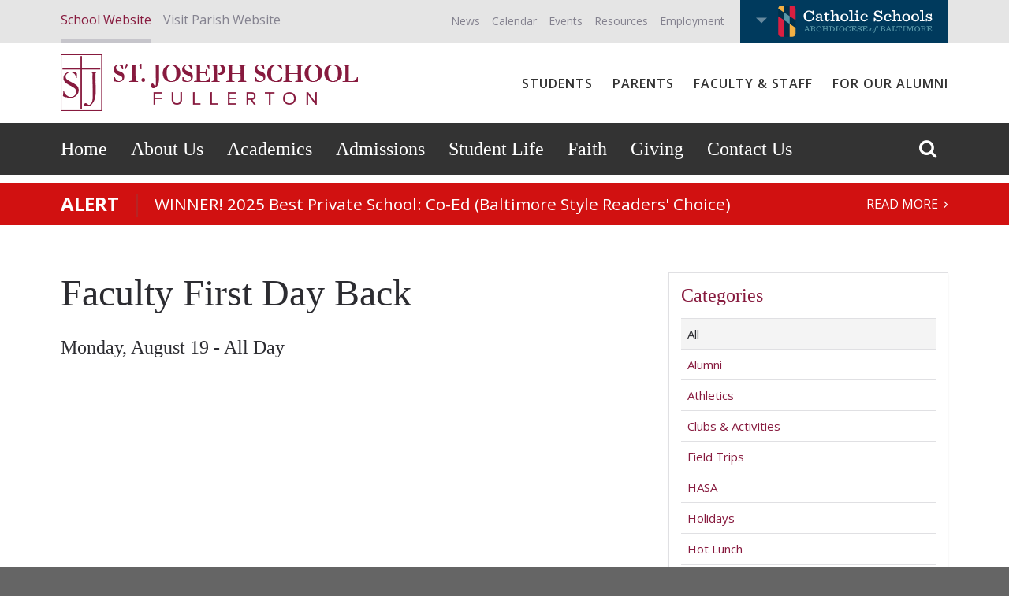

--- FILE ---
content_type: text/html; charset=utf-8
request_url: https://www.stjoeschool.org/events/event/faculty-returns-1?meta=6k8gfDadz/NVCgbgHwmiuD42UNppFqvWAbhxL374uq6x5KyCQPcmsMZ0pXtiKWF4dI0SgTP9nllou2k2hI+MVyg22MwKC43CFDxVqT6toj7k9fYDkPrkQvFc2rq8aK71Xvej8XPYJxkz6OH1LmmELw==
body_size: 77971
content:

 
    
    
    
                
    
            <!doctype html>
<html id="frunt">
    <head>
                                                        <meta charset="utf-8">
<meta http-equiv="X-UA-Compatible" content="IE=edge">
<meta name="viewport" content="width=device-width, initial-scale=1, maximum-scale=1">

<title>Faculty First Day Back | St. Joseph School - Fullerton</title>
<meta name="description" content="St. Joseph School Fullerton is committed to academic excellence and our Catholic faith. Our Private Catholic School serves students in Pre-K4 through eighth grades in Baltimore County, MD.">

<!-- DNS prefetching (Useful for Amazon S3 and Rackspace Files -->
<link rel="dns-prefetch" href="">

<!-- Favicon -->
<link rel="apple-touch-icon" sizes="57x57" href="/assets/imgs/favicons/apple-touch-icon-57x57.png">
<link rel="apple-touch-icon" sizes="60x60" href="/assets/imgs/favicons/apple-touch-icon-60x60.png">
<link rel="apple-touch-icon" sizes="72x72" href="/assets/imgs/favicons/apple-touch-icon-72x72.png">
<link rel="apple-touch-icon" sizes="76x76" href="/assets/imgs/favicons/apple-touch-icon-76x76.png">
<link rel="apple-touch-icon" sizes="114x114" href="/assets/imgs/favicons/apple-touch-icon-114x114.png">
<link rel="apple-touch-icon" sizes="120x120" href="/assets/imgs/favicons/apple-touch-icon-120x120.png">
<link rel="apple-touch-icon" sizes="144x144" href="/assets/imgs/favicons/apple-touch-icon-144x144.png">
<link rel="apple-touch-icon" sizes="152x152" href="/assets/imgs/favicons/apple-touch-icon-152x152.png">
<link rel="apple-touch-icon" sizes="180x180" href="/assets/imgs/favicons/apple-touch-icon-180x180.png">
<link rel="icon" type="image/png" href="/assets/imgs/favicons/favicon-32x32.png" sizes="32x32">
<link rel="icon" type="image/png" href="/assets/imgs/favicons/favicon-194x194.png" sizes="194x194">
<link rel="icon" type="image/png" href="/assets/imgs/favicons/favicon-96x96.png" sizes="96x96">
<link rel="icon" type="image/png" href="/assets/imgs/favicons/android-chrome-192x192.png" sizes="192x192">
<link rel="icon" type="image/png" href="/assets/imgs/favicons/favicon-16x16.png" sizes="16x16">
<link rel="manifest" href="/assets/imgs/favicons/manifest.json">
<link rel="mask-icon" href="/assets/imgs/favicons/safari-pinned-tab.svg" color="#5bbad5">
<link rel="shortcut icon" href="/assets/imgs/favicons/fav-icon.ico">
<meta name="msapplication-TileColor" content="#da532c">
<meta name="msapplication-TileImage" content="/assets/imgs/favicons/mstile-144x144.png">
<meta name="msapplication-config" content="/assets/imgs/favicons/browserconfig.xml">
<meta name="theme-color" content="#ffffff">

<!-- Facebook -->
<meta property="og:title" content="Faculty First Day Back | St. Joseph School - Fullerton">
<meta property="og:type" content="article">
<meta property="og:url" content="https://www.stjoeschool.org/events/event/faculty-returns-1">
<meta property="og:site_name" content="St. Joseph School - Fullerton">

<!-- Twitter -->
    <meta name="twitter:site" content="@stjosephschfull">
<meta name="twitter:url" content="https://www.stjoeschool.org/events/event/faculty-returns-1">
<meta name="twitter:title" content="Faculty First Day Back | St. Joseph School - Fullerton">
<meta name="twitter:card" content="summary">

<!-- Canonical URL -->
<link rel="canonical" href="">

<!-- Icons -->
<script src="https://use.fonticons.com/a8896b48.js"></script>

<!-- Styles -->
<link rel="stylesheet" href="/assets/css/style.css?007">

<!-- Typekit -->
<script src="https://use.typekit.net/rjw5kmq.js"></script>
<script>try{Typekit.load({ async: true });}catch(e){}</script>

<!--Don't index dev site -->

<!--[if lt IE 9]>
    <script src="/assets/vendor/js/html5shiv.min.js"></script>
    <script src="/assets/vendor/js/respond.min.js"></script>
<![endif]-->

    <meta name="google-site-verification" content="hyVuhMlrysd0tkxQhoW0briz0CdtG35rhF1Y8VRMnDU" />

<!-- Facebook Pixel Code -->
<script>
!function(f,b,e,v,n,t,s)
{if(f.fbq)return;n=f.fbq=function(){n.callMethod?
n.callMethod.apply(n,arguments):n.queue.push(arguments)};
if(!f._fbq)f._fbq=n;n.push=n;n.loaded=!0;n.version='2.0';
n.queue=[];t=b.createElement(e);t.async=!0;
t.src=v;s=b.getElementsByTagName(e)[0];
s.parentNode.insertBefore(t,s)}(window,document,'script',
'https://connect.facebook.net/en_US/fbevents.js');
 fbq('init', '464821028237831'); 
fbq('track', 'PageView');
</script>
<noscript>
 <img height="1" width="1" 
src="https://www.facebook.com/tr?id=464821028237831&ev=PageView
&noscript=1"/>
</noscript>
<!-- End Facebook Pixel Code -->


        
        
        
    </head>
    <body class="@interior">

    
        <div id="page">

            <header id="header">
                


<div id="top">
    <div class="container">
        <nav class="site-toggle">
            <ul>
                <li class="active"><a href="/">School Website</a></li>
                                                <li><a href="http://www.stjoefullerton.org/">Visit Parish Website</a></li>
                            </ul>
        </nav>
                <span class="diocese-tab active" role="button">
            <i class="icon icon-caret-down"></i>
            <img src="/assets/imgs/ui/catholic-schools-tab-logo.svg" alt="Catholic Schools | Archdiocese of Baltimore">
        </span>
                <nav class="tertiary-nav">
            <ul>
                                                                <li
                        ><a href="/news">News</a></li>
                                                                <li
                        ><a href="/events/calendar">Calendar</a></li>
                                                                <li
                        ><a href="/events">Events</a></li>
                                                                <li
                        ><a
                            href="https://www.stjoeschool.org/resources">Resources</a></li>
                                                                <li
                        ><a href="https://archbalt.jobs.net/">Employment</a></li>
                                            </ul>
        </nav>
    </div>
</div>

<div id="diocese-panel" data-show-on-visit="0">
    <a href="#" class="diocese-panel-close">
        <i class="icon icon-close"></i>
    </a>
    <div class="container">
        <div class="col-xs-12 col-md-12 col-lg-6 content">
            <h1 class="title"><img src="https://www.stjoeschool.org/assets/imgs/ui/catholic-schools-rise-above.svg" alt="Catholic Schools | Rise Above"></h1>
            <p class="lead">
                With a focus on academic excellence, Catholic faith and values, and access to new technology, Catholic Schools in the Archdiocese of Baltimore prepare students for a successful future.
            </p>
            <a class="c-button-cta --transparent +pull-right" href="http://www.archbalt.org/schools" target="_blank">Learn More</a>
            <!-- <img title="Catholic Schools Week" alt="Catholic Schools Week January 29 - February 4" src="[data-uri]" /> -->
        </div>
        <div class="col-xs-12 col-md-12 col-lg-6 embed">
            <div class="c-embed">
                <iframe class="c-embed__item" src="https://player.vimeo.com/video/193556964" frameborder="0" webkitallowfullscreen mozallowfullscreen allowfullscreen></iframe>
            </div>
        </div>
    </div>
</div>

<div id="masthead">
    <div class="container">
        <a class="c-logo" href="/">
    <img src="/assets/imgs/logo.png" alt="St. Joseph School - Fullerton" class="logo-image">
    </a>
        <nav id="secondary-nav">
            <ul>
                                                                <li
                        ><a
                            href="https://www.stjoeschool.org/students">Students</a></li>
                                                                <li
                        ><a
                            href="https://www.stjoeschool.org/parents">Parents</a></li>
                                                                <li
                        ><a
                            href="https://www.stjoeschool.org/faculty-staff">Faculty &amp; Staff</a></li>
                                                                <li
                        ><a
                            href="https://www.stjoeschool.org/alumni">For Our Alumni</a></li>
                                            </ul>
        </nav>
        <span id="menu-toggle" role="button">
        Menu <i class="icon icon-lines"></i>
    </span>
    </div>
</div>

<nav id="main-nav">
    <div class="container">
        <ul>
                                                <li
                    >
            <a href="https://www.stjoeschool.org/">Home</a>
                                    <ul>
                            </ul>
                        </li>
                                                <li
                    >
            <a href="https://www.stjoeschool.org/about-us">About Us</a>
                                    <ul>
                                <li
                        ><a
                            href="https://www.stjoeschool.org/about-us/at-a-glance">At a Glance</a></li>
                                <li
                        ><a
                            href="https://www.stjoeschool.org/about-us/letter-from-school-leadership">Letter from School Leadership</a></li>
                                <li
                        ><a
                            href="https://www.stjoeschool.org/about-us/why-catholic-education">Why Catholic Education?</a></li>
                                <li
                        ><a
                            href="https://www.stjoeschool.org/about-us/vision-mission">Mission &amp; Vision</a></li>
                                <li
                        ><a
                            href="https://www.stjoeschool.org/about-us/history-tradition">History &amp; Tradition</a></li>
                                <li
                        ><a
                            href="https://www.stjoeschool.org/about-us/faculty-staff">Faculty &amp; Staff</a></li>
                                <li
                        ><a
                            href="https://www.stjoeschool.org/about-us/school-board">School Board</a></li>
                                <li
                        ><a
                            href="https://www.stjoeschool.org/about-us/home-and-school-association">Home and School Association</a></li>
                                <li
                        ><a
                            href="https://www.stjoeschool.org/about-us/work-at-sjsf">Work at SJS-Fullerton</a></li>
                            </ul>
                        </li>
                                                <li
                    >
            <a href="https://www.stjoeschool.org/academics">Academics</a>
                                    <ul>
                                <li
                        ><a
                            href="https://www.stjoeschool.org/academics/curriculum">Curriculum</a></li>
                                <li
                        ><a
                            href="https://www.stjoeschool.org/academics/early-education">Preschool (PreK4)</a></li>
                                <li
                        ><a
                            href="https://www.stjoeschool.org/academics/kindergarten">Kindergarten</a></li>
                                <li
                        ><a
                            href="https://www.stjoeschool.org/academics/elementary">Elementary (Grades 1-5)</a></li>
                                <li
                        ><a
                            href="https://www.stjoeschool.org/academics/middle-school">Middle School (Grades 6-8)</a></li>
                                <li
                        ><a
                            href="https://www.stjoeschool.org/academics/student-performance">Student Performance</a></li>
                                <li
                        ><a
                            href="https://www.stjoeschool.org/academics/technology">Technology</a></li>
                                <li
                        ><a
                            href="https://www.stjoeschool.org/academics/student-services">Student Services</a></li>
                            </ul>
                        </li>
                                                <li
                    >
            <a href="https://www.stjoeschool.org/admissions">Admissions</a>
                                    <ul>
                                <li
                        ><a
                            href="https://www.stjoeschool.org/admissions/inquire-today">Inquire Today</a></li>
                                <li
                        ><a
                            href="https://www.stjoeschool.org/admissions/open-house">Open House &amp; Tours</a></li>
                                <li
                        ><a
                            href="https://www.stjoeschool.org/admissions/how-to-apply">How to Apply</a></li>
                                <li
                        ><a
                            href="https://www.stjoeschool.org/admissions/tuition">Tuition</a></li>
                                <li
                        ><a
                            href="https://www.stjoeschool.org/admissions/grants-aid">Grant &amp; Aid</a></li>
                                <li
                        ><a
                            href="https://www.stjoeschool.org/admissions/facts">FACTS</a></li>
                                <li
                        ><a
                            href="https://www.stjoeschool.org/admissions/access-schooladmin-parent-portal">Access Finalsite Parent Portal</a></li>
                            </ul>
                        </li>
                                                <li
                    >
            <a href="https://www.stjoeschool.org/student-life">Student Life</a>
                                    <ul>
                                <li
                        ><a
                            href="https://www.stjoeschool.org/student-life/athletics">Athletics</a></li>
                                <li
                        ><a
                            href="https://www.stjoeschool.org/student-life/arts-music">Arts &amp; Music</a></li>
                                <li
                        ><a
                            href="https://www.stjoeschool.org/student-life/clubs-activities">Clubs &amp; Activities</a></li>
                                <li
                        ><a
                            href="https://www.stjoeschool.org/student-life/before-after-school-programs">Before &amp; After Programs</a></li>
                                <li
                        ><a
                            href="https://www.stjoeschool.org/student-life/school-store-1">Spirit Wear Store</a></li>
                            </ul>
                        </li>
                                                <li
                    >
            <a href="https://www.stjoeschool.org/faith">Faith</a>
                                    <ul>
                                <li
                        ><a
                            href="https://www.stjoeschool.org/faith/service-outreach">Service </a></li>
                                <li
                        ><a
                            href="https://www.stjoeschool.org/faith/liturgy-sacraments">Liturgy &amp; Sacraments</a></li>
                                <li
                        ><a
                            href="https://www.stjoeschool.org/faith/prayer-retreats">Prayer &amp; Retreats</a></li>
                                <li
                        ><a
                            href="https://www.stjoeschool.org/faith/st-joseph-church">St. Joseph Fullerton Church</a></li>
                            </ul>
                        </li>
                                                <li
                    >
            <a href="https://www.stjoeschool.org/giving">Giving</a>
                                    <ul>
                                <li
                        ><a
                            href="https://www.stjoeschool.org/giving/make-a-gift-today">Make a Gift Today</a></li>
                                <li
                        ><a
                            href="https://www.stjoeschool.org/giving/backthepack-2025">Giving Tuesday 12/2/2025</a></li>
                                <li
                        ><a
                            href="https://www.stjoeschool.org/giving/commpartners25-26">Community Partnership Program</a></li>
                            </ul>
                        </li>
                                                <li
                    >
            <a href="https://www.stjoeschool.org/contact-us">Contact Us</a>
                                    <ul>
                                <li
                        ><a
                            href="https://www.stjoeschool.org/contact-us/hours-of-operation">Hours of Operation</a></li>
                            </ul>
                        </li>
                                    <li class="right"><a href="#" class="search-activator"><i class="icon icon-search"></i></a></li>
        </ul>
    </div>
</nav>


<div class="c-search">
    <form class="c-search__form" action="/search" method="get">

        <div class="container">
            <input class="c-form-control c-search__input main-search" type="text" name="q" placeholder="Search St. Joseph School - Fullerton">
        </div>

    </form>
</div>
            </header>

                
    <section class="c-alert">
        <div class="container">
            <span class="type">Alert</span>
            <span class="text">WINNER! 2025 Best Private School: Co-Ed (Baltimore Style Readers&#039; Choice)</span>
                            <a class="link" href="https://www.stjoeschool.org/news/sjsf-celebrates-multiple-honors-in-the-2025-baltimore-style-readers-choice-awards">Read More</a>
                    </div>
    </section>

            <main id="main" role="main">
    <div class="container">
        <div class="row">
            <div class="main-content col-md-8">

                
                <div class="copy">
                    <h1 class="page-title">Faculty First Day Back</h1>

                                                          
                                            <h4 class="page-subtitle">Monday, August 19 - All Day</h4>
                                    
                    

                                    </div>
            </div>
            <div class="col-xs-12 col-lg-4">
                
                    <div class="c-section --large +hidden-sm-down">
            <nav class="c-nav --shadowed">
                <h3 class="c-nav__title">Categories</h3>
                <ul class="c-nav__list">
                    <li class="active"><a href="/events">All</a></li>
                                            <li><a href="/events/alumni">Alumni</a></li>
                                            <li><a href="/events/athletics">Athletics</a></li>
                                            <li><a href="/events/clubs-activities">Clubs &amp; Activities</a></li>
                                            <li><a href="/events/field-trips">Field Trips</a></li>
                                            <li><a href="/events/home-school-association">HASA</a></li>
                                            <li><a href="/events/holidays-liturgical">Holidays</a></li>
                                            <li><a href="/events/hotlunch">Hot Lunch</a></li>
                                            <li><a href="/events/liturgy">Liturgy</a></li>
                                            <li><a href="/events/no-school-early-dismissals">No School/Early Dismissals</a></li>
                                            <li><a href="/events/parish">Parish</a></li>
                                            <li class="active"><a href="/events/school-news">School News</a></li>
                                            <li><a href="/events/special-events">Special Events</a></li>
                                    </ul>
            </nav>
        </div>
        <a class="c-section --large --link --shadowed +hidden-sm-down" href="/events/calendar">View Calendar</a>







            </div>
        </div>
    </div>
</main>

            <footer id="footer">
                
<div class="links">
    <div class="container">
        <ul class="legal-links">
                                                                                                <li><a href="/news">News</a></li>
                                                <li><a href="/events">Events</a></li>
                                                <li><a href="https://www.stjoeschool.org/resources/forms-documents">Forms &amp; Documents</a></li>
                                                <li><a href="https://www.stjoeschool.org/resources/powerschool">PowerSchool</a></li>
                                                <li><a href="https://www.stjoeschool.org/resources/cognia">Cognia Accreditation Commission</a></li>
                                                <li><a href="https://www.stjoeschool.org/resources/facts">FACTS</a></li>
                                </ul>
        <ul class="dev-links +hidden-md-down">
            <li>
                <a href="https://parishpages.com">
                    <img src="/assets/imgs/ui/pp-schools-white-logo.svg" alt="ParishPages for Schools" class="logo-image">
                </a>
            </li>
        </ul>
    </div>
</div>
<div class="info">
    <div class="container">
        <div class="row">

                        
            
            <div class="col-md-5 col-lg-5">
                <a class="logo" href="/">
                    <span class="logo-type">St. Joseph School - Fullerton</span>
                </a>
                <address class="address">
                    8416 Belair Road, Baltimore, MD 21236
                </address>
                <ul class="contact-links">
                                                            <li><a href="tel:4102568026"><i class="icon icon-phone"></i> 410-256-8026</a></li>
                    
                                                            <li><a target="_blank" href="https://www.google.com/maps/dir//St.+Joseph+School-Fullerton,+8416+Belair+Rd,+Baltimore,+MD+21236/@39.3864431,-76.5320142,13z/data=!3m1!4b1!4m8!4m7!1m0!1m5!1m1!1s0x89c8085a0f35b533:0x8188dbe13a17d4ca!2m2!1d-76.496909!2d39.3864484"><i class="icon icon-marker"></i> Get Directions</a></li>
                    
                                                        </ul>
            </div>

            
            <div class="+hidden-sm-down col-md-7 col-lg-6">
                <ul class="accredidations-list">
    <li class="+hidden-md-down">
        <a target="_blank" href="/resources/advanced">
            <img src="https://parishpages.com/assets/img/cognia-logo.png" alt="Cognia" class="external">
        </a>
    </li>
    <li class="+hidden-md-down">
        <a target="_blank" href="https://archbalt.powerschool.com/public/home.html" class="external">
            <img src="/assets/imgs/ui/power-school-logo.png" alt="Power School">
        </a>
    </li>
</ul>
            </div>
        </div>
    </div>
</div>
<div class="bottom">
    <div class="container">
        <span class="copyright">
            &copy; 2026 St. Joseph School - Fullerton. <br class="+hidden-sm-up"> All Rights Reserved.
        </span>
        <ul class="social">
                                                                        
            


                        <li><a target="_blank" href="https://www.facebook.com/stjosephschoolfullerton/"><i class="icon icon-facebook"></i></a></li>
            
                        <li><a target="_blank" href="https://twitter.com/stjosephschfull"><i class="icon icon-twitter"></i></a></li>
            
                        <li><a target="_blank" href="https://www.instagram.com/stjosephschoolfullerton/?hl=en"><i class="icon icon-instagram"></i></a></li>
            
                        <li><a target="_blank" href="https://www.youtube.com/channel/UCNd85kjNr4uvTbwWoOYbcJA"><i class="icon icon-youtube-play"></i></a></li>
            
                    </ul>
    </div>
</div>
            </footer>

        </div>

        <nav id="mobile-nav">
    <div class="container">

        <span id="menu-close" role="button">
            <i class="icon icon-close"></i>
        </span>

        
        <div class="list-group">
            <h4 class="heading">Information for...</h4>
            <ul class="list">
                                                                            <li><a href="https://www.stjoeschool.org/students">Students</a></li>
                                                                                <li><a href="https://www.stjoeschool.org/parents">Parents</a></li>
                                                                                <li><a href="https://www.stjoeschool.org/faculty-staff">Faculty &amp; Staff</a></li>
                                                                                <li><a href="https://www.stjoeschool.org/alumni">For Our Alumni</a></li>
                                                </ul>
        </div>
        <div class="list-group">
            <h4 class="heading">Main Sections</h4>
            <ul class="list">
                                                                            <li><a href="https://www.stjoeschool.org/">Home</a></li>
                                                                                <li><a href="https://www.stjoeschool.org/about-us">About Us</a></li>
                                                                                <li><a href="https://www.stjoeschool.org/academics">Academics</a></li>
                                                                                <li><a href="https://www.stjoeschool.org/admissions">Admissions</a></li>
                                                                                <li><a href="https://www.stjoeschool.org/student-life">Student Life</a></li>
                                                                                <li><a href="https://www.stjoeschool.org/faith">Faith</a></li>
                                                                                <li><a href="https://www.stjoeschool.org/giving">Giving</a></li>
                                                                                <li><a href="https://www.stjoeschool.org/contact-us">Contact Us</a></li>
                                                </ul>
        </div>
        <div class="list-group">
            <h4 class="heading">Helpful Links</h4>
            <ul class="list">
                                                                            <li><a href="/news">News</a></li>
                                                                                <li><a href="/events/calendar">Calendar</a></li>
                                                                                <li><a href="/events">Events</a></li>
                                                                                <li><a href="https://www.stjoeschool.org/resources">Resources</a></li>
                                                                                <li><a href="https://archbalt.jobs.net/">Employment</a></li>
                                                </ul>
        </div>

        <div class="list-group">
            <h4 class="heading">Search</h4>
            <div class="c-search --mobile">
                <form class="c-search__form" action="/search" method="get">
                    <div class="container">
                        <input class="c-form-control c-search__input" type="text" name="q" placeholder="Search St. Joseph School - Fullerton">
                    </div>
                </form>
            </div>
        </div>

    </div>

</nav>

                    <!-- Javascripts -->
<script>
    window.PP = {
        siteName: 'St. Joseph School - Fullerton',
        stage: 'D',
        infoTabs: 'F',
        newsEvents: 'B',
        spotlight: 'A'
    }
</script>


<script src="https://ajax.googleapis.com/ajax/libs/jquery/1.11.3/jquery.min.js"></script>
<script>window.jQuery || document.write('<script src="/assets/js/vendor/jquery-1.11.3.min.js"><\/script>')</script>
<script src="/assets/js/vendor.js?007"></script>
<script src="/assets/js/bundle.js?007"></script>
        
        <script>
            (function(i,s,o,g,r,a,m){i['GoogleAnalyticsObject']=r;i[r]=i[r]||function(){
            (i[r].q=i[r].q||[]).push(arguments)},i[r].l=1*new Date();a=s.createElement(o),
            m=s.getElementsByTagName(o)[0];a.async=1;a.src=g;m.parentNode.insertBefore(a,m)
            })(window,document,'script','//www.google-analytics.com/analytics.js','ga');

            ga('create', "UA-90587442-1", 'auto');
            ga('send', 'pageview');
        </script>

        <div id="fb-root"></div>
        <script>(function(d, s, id) {
            var js, fjs = d.getElementsByTagName(s)[0];
            if (d.getElementById(id)) return;
            js = d.createElement(s); js.id = id;
            js.src = 'https://connect.facebook.net/en_US/sdk.js#xfbml=1&version=v3.0';
            fjs.parentNode.insertBefore(js, fjs);
        }(document, 'script', 'facebook-jssdk'));</script>
		
	   <!--Start of Tawk.to Script-->
<script type="text/javascript">
var Tawk_API=Tawk_API||{}, Tawk_LoadStart=new Date();
(function(){
var s1=document.createElement("script"),s0=document.getElementsByTagName("script")[0];
s1.async=true;
s1.src='https://embed.tawk.to/67f3d32d8b9351190f6d30f9/1io871qsv';
s1.charset='UTF-8';
s1.setAttribute('crossorigin','*');
s0.parentNode.insertBefore(s1,s0);
})();
</script>
<!--End of Tawk.to Script-->

    </body>
</html>
    


--- FILE ---
content_type: text/html; charset=UTF-8
request_url: https://player.vimeo.com/video/193556964
body_size: 6620
content:
<!DOCTYPE html>
<html lang="en">
<head>
  <meta charset="utf-8">
  <meta name="viewport" content="width=device-width,initial-scale=1,user-scalable=yes">
  
  <link rel="canonical" href="https://player.vimeo.com/video/193556964">
  <meta name="googlebot" content="noindex,indexifembedded">
  
  
  <title>Catholic Schools Stanwick Burch on Vimeo</title>
  <style>
      body, html, .player, .fallback {
          overflow: hidden;
          width: 100%;
          height: 100%;
          margin: 0;
          padding: 0;
      }
      .fallback {
          
              background-color: transparent;
          
      }
      .player.loading { opacity: 0; }
      .fallback iframe {
          position: fixed;
          left: 0;
          top: 0;
          width: 100%;
          height: 100%;
      }
  </style>
  <link rel="modulepreload" href="https://f.vimeocdn.com/p/4.46.25/js/player.module.js" crossorigin="anonymous">
  <link rel="modulepreload" href="https://f.vimeocdn.com/p/4.46.25/js/vendor.module.js" crossorigin="anonymous">
  <link rel="preload" href="https://f.vimeocdn.com/p/4.46.25/css/player.css" as="style">
</head>

<body>


<div class="vp-placeholder">
    <style>
        .vp-placeholder,
        .vp-placeholder-thumb,
        .vp-placeholder-thumb::before,
        .vp-placeholder-thumb::after {
            position: absolute;
            top: 0;
            bottom: 0;
            left: 0;
            right: 0;
        }
        .vp-placeholder {
            visibility: hidden;
            width: 100%;
            max-height: 100%;
            height: calc(480 / 872 * 100vw);
            max-width: calc(872 / 480 * 100vh);
            margin: auto;
        }
        .vp-placeholder-carousel {
            display: none;
            background-color: #000;
            position: absolute;
            left: 0;
            right: 0;
            bottom: -60px;
            height: 60px;
        }
    </style>

    

    
        <style>
            .vp-placeholder-thumb {
                overflow: hidden;
                width: 100%;
                max-height: 100%;
                margin: auto;
            }
            .vp-placeholder-thumb::before,
            .vp-placeholder-thumb::after {
                content: "";
                display: block;
                filter: blur(7px);
                margin: 0;
                background: url(https://i.vimeocdn.com/video/605277857-1db28c45a60d2e73292526867f9a37a0777b77bb1a7fe7140c73b9069395461c-d?mw=80&q=85) 50% 50% / contain no-repeat;
            }
            .vp-placeholder-thumb::before {
                 
                margin: -30px;
            }
        </style>
    

    <div class="vp-placeholder-thumb"></div>
    <div class="vp-placeholder-carousel"></div>
    <script>function placeholderInit(t,h,d,s,n,o){var i=t.querySelector(".vp-placeholder"),v=t.querySelector(".vp-placeholder-thumb");if(h){var p=function(){try{return window.self!==window.top}catch(a){return!0}}(),w=200,y=415,r=60;if(!p&&window.innerWidth>=w&&window.innerWidth<y){i.style.bottom=r+"px",i.style.maxHeight="calc(100vh - "+r+"px)",i.style.maxWidth="calc("+n+" / "+o+" * (100vh - "+r+"px))";var f=t.querySelector(".vp-placeholder-carousel");f.style.display="block"}}if(d){var e=new Image;e.onload=function(){var a=n/o,c=e.width/e.height;if(c<=.95*a||c>=1.05*a){var l=i.getBoundingClientRect(),g=l.right-l.left,b=l.bottom-l.top,m=window.innerWidth/g*100,x=window.innerHeight/b*100;v.style.height="calc("+e.height+" / "+e.width+" * "+m+"vw)",v.style.maxWidth="calc("+e.width+" / "+e.height+" * "+x+"vh)"}i.style.visibility="visible"},e.src=s}else i.style.visibility="visible"}
</script>
    <script>placeholderInit(document,  false ,  true , "https://i.vimeocdn.com/video/605277857-1db28c45a60d2e73292526867f9a37a0777b77bb1a7fe7140c73b9069395461c-d?mw=80\u0026q=85",  872 ,  480 );</script>
</div>

<div id="player" class="player"></div>
<script>window.playerConfig = {"cdn_url":"https://f.vimeocdn.com","vimeo_api_url":"api.vimeo.com","request":{"files":{"dash":{"cdns":{"akfire_interconnect_quic":{"avc_url":"https://vod-adaptive-ak.vimeocdn.com/exp=1769025364~acl=%2Fff80842b-9ab1-4c15-8d3e-273cce2793a8%2Fpsid%3Df2f7b3bf25bc0620d3cd11bd2f7e58b5b117d07dae65a62b36e537f83899180b%2F%2A~hmac=a2477a4c2989857a1781c8550ce14d87282d9e55fd10b61189c17a811d793658/ff80842b-9ab1-4c15-8d3e-273cce2793a8/psid=f2f7b3bf25bc0620d3cd11bd2f7e58b5b117d07dae65a62b36e537f83899180b/v2/playlist/av/primary/playlist.json?omit=av1-hevc\u0026pathsig=8c953e4f~emZjzajPadO01wNma88oLoUU8Tp5E-9scI6zZ3v0R0g\u0026r=dXM%3D\u0026rh=3Avkc5","origin":"gcs","url":"https://vod-adaptive-ak.vimeocdn.com/exp=1769025364~acl=%2Fff80842b-9ab1-4c15-8d3e-273cce2793a8%2Fpsid%3Df2f7b3bf25bc0620d3cd11bd2f7e58b5b117d07dae65a62b36e537f83899180b%2F%2A~hmac=a2477a4c2989857a1781c8550ce14d87282d9e55fd10b61189c17a811d793658/ff80842b-9ab1-4c15-8d3e-273cce2793a8/psid=f2f7b3bf25bc0620d3cd11bd2f7e58b5b117d07dae65a62b36e537f83899180b/v2/playlist/av/primary/playlist.json?pathsig=8c953e4f~emZjzajPadO01wNma88oLoUU8Tp5E-9scI6zZ3v0R0g\u0026r=dXM%3D\u0026rh=3Avkc5"},"fastly_skyfire":{"avc_url":"https://skyfire.vimeocdn.com/1769025364-0x95a4977d5bafd8e5d7f73d19c78cadb1111eead6/ff80842b-9ab1-4c15-8d3e-273cce2793a8/psid=f2f7b3bf25bc0620d3cd11bd2f7e58b5b117d07dae65a62b36e537f83899180b/v2/playlist/av/primary/playlist.json?omit=av1-hevc\u0026pathsig=8c953e4f~emZjzajPadO01wNma88oLoUU8Tp5E-9scI6zZ3v0R0g\u0026r=dXM%3D\u0026rh=3Avkc5","origin":"gcs","url":"https://skyfire.vimeocdn.com/1769025364-0x95a4977d5bafd8e5d7f73d19c78cadb1111eead6/ff80842b-9ab1-4c15-8d3e-273cce2793a8/psid=f2f7b3bf25bc0620d3cd11bd2f7e58b5b117d07dae65a62b36e537f83899180b/v2/playlist/av/primary/playlist.json?pathsig=8c953e4f~emZjzajPadO01wNma88oLoUU8Tp5E-9scI6zZ3v0R0g\u0026r=dXM%3D\u0026rh=3Avkc5"}},"default_cdn":"akfire_interconnect_quic","separate_av":true,"streams":[{"profile":"165","id":"7d24de04-0559-46b6-bb08-de55053a9930","fps":29.97,"quality":"540p"},{"profile":"164","id":"453c7b99-90df-48c3-b60a-07e2b76fcedb","fps":29.97,"quality":"360p"}],"streams_avc":[{"profile":"164","id":"453c7b99-90df-48c3-b60a-07e2b76fcedb","fps":29.97,"quality":"360p"},{"profile":"165","id":"7d24de04-0559-46b6-bb08-de55053a9930","fps":29.97,"quality":"540p"}]},"hls":{"cdns":{"akfire_interconnect_quic":{"avc_url":"https://vod-adaptive-ak.vimeocdn.com/exp=1769025364~acl=%2Fff80842b-9ab1-4c15-8d3e-273cce2793a8%2Fpsid%3Df2f7b3bf25bc0620d3cd11bd2f7e58b5b117d07dae65a62b36e537f83899180b%2F%2A~hmac=a2477a4c2989857a1781c8550ce14d87282d9e55fd10b61189c17a811d793658/ff80842b-9ab1-4c15-8d3e-273cce2793a8/psid=f2f7b3bf25bc0620d3cd11bd2f7e58b5b117d07dae65a62b36e537f83899180b/v2/playlist/av/primary/playlist.m3u8?omit=av1-hevc-opus\u0026pathsig=8c953e4f~BL-_Q6DgQhv90IzYXDdhILCHN3tTPWOwxm_ZAMIM8aY\u0026r=dXM%3D\u0026rh=3Avkc5\u0026sf=fmp4","origin":"gcs","url":"https://vod-adaptive-ak.vimeocdn.com/exp=1769025364~acl=%2Fff80842b-9ab1-4c15-8d3e-273cce2793a8%2Fpsid%3Df2f7b3bf25bc0620d3cd11bd2f7e58b5b117d07dae65a62b36e537f83899180b%2F%2A~hmac=a2477a4c2989857a1781c8550ce14d87282d9e55fd10b61189c17a811d793658/ff80842b-9ab1-4c15-8d3e-273cce2793a8/psid=f2f7b3bf25bc0620d3cd11bd2f7e58b5b117d07dae65a62b36e537f83899180b/v2/playlist/av/primary/playlist.m3u8?omit=opus\u0026pathsig=8c953e4f~BL-_Q6DgQhv90IzYXDdhILCHN3tTPWOwxm_ZAMIM8aY\u0026r=dXM%3D\u0026rh=3Avkc5\u0026sf=fmp4"},"fastly_skyfire":{"avc_url":"https://skyfire.vimeocdn.com/1769025364-0x95a4977d5bafd8e5d7f73d19c78cadb1111eead6/ff80842b-9ab1-4c15-8d3e-273cce2793a8/psid=f2f7b3bf25bc0620d3cd11bd2f7e58b5b117d07dae65a62b36e537f83899180b/v2/playlist/av/primary/playlist.m3u8?omit=av1-hevc-opus\u0026pathsig=8c953e4f~BL-_Q6DgQhv90IzYXDdhILCHN3tTPWOwxm_ZAMIM8aY\u0026r=dXM%3D\u0026rh=3Avkc5\u0026sf=fmp4","origin":"gcs","url":"https://skyfire.vimeocdn.com/1769025364-0x95a4977d5bafd8e5d7f73d19c78cadb1111eead6/ff80842b-9ab1-4c15-8d3e-273cce2793a8/psid=f2f7b3bf25bc0620d3cd11bd2f7e58b5b117d07dae65a62b36e537f83899180b/v2/playlist/av/primary/playlist.m3u8?omit=opus\u0026pathsig=8c953e4f~BL-_Q6DgQhv90IzYXDdhILCHN3tTPWOwxm_ZAMIM8aY\u0026r=dXM%3D\u0026rh=3Avkc5\u0026sf=fmp4"}},"default_cdn":"akfire_interconnect_quic","separate_av":true},"progressive":[{"profile":"164","width":640,"height":352,"mime":"video/mp4","fps":29.97,"url":"https://vod-progressive-ak.vimeocdn.com/exp=1769025364~acl=%2Fvimeo-prod-skyfire-std-us%2F01%2F3711%2F7%2F193556964%2F646541546.mp4~hmac=352c82f5b16e0860f3c8833890bf65e0a542b8c6e13e0741a9e6729c64660f74/vimeo-prod-skyfire-std-us/01/3711/7/193556964/646541546.mp4","cdn":"akamai_interconnect","quality":"360p","id":"453c7b99-90df-48c3-b60a-07e2b76fcedb","origin":"gcs"},{"profile":"165","width":872,"height":480,"mime":"video/mp4","fps":29.97,"url":"https://vod-progressive-ak.vimeocdn.com/exp=1769025364~acl=%2Fvimeo-prod-skyfire-std-us%2F01%2F3711%2F7%2F193556964%2F646541544.mp4~hmac=e75ab32a5c73a7117b0d62facb8c1c1920d78972cdc4ca15eb3b8cd3d54cfce8/vimeo-prod-skyfire-std-us/01/3711/7/193556964/646541544.mp4","cdn":"akamai_interconnect","quality":"540p","id":"7d24de04-0559-46b6-bb08-de55053a9930","origin":"gcs"}]},"file_codecs":{"av1":[],"avc":["453c7b99-90df-48c3-b60a-07e2b76fcedb","7d24de04-0559-46b6-bb08-de55053a9930"],"hevc":{"dvh1":[],"hdr":[],"sdr":[]}},"lang":"en","referrer":"https://www.stjoeschool.org/events/event/faculty-returns-1?meta=6k8gfDadz/NVCgbgHwmiuD42UNppFqvWAbhxL374uq6x5KyCQPcmsMZ0pXtiKWF4dI0SgTP9nllou2k2hI+MVyg22MwKC43CFDxVqT6toj7k9fYDkPrkQvFc2rq8aK71Xvej8XPYJxkz6OH1LmmELw==","cookie_domain":".vimeo.com","signature":"e582c91237f033302cedec3716cc88ce","timestamp":1769021764,"expires":3600,"thumb_preview":{"url":"https://videoapi-sprites.vimeocdn.com/video-sprites/image/7130870c-0649-464a-97bf-d7df4e7fbb8a.0.jpeg?ClientID=sulu\u0026Expires=1769025053\u0026Signature=9d840247fa4caeb8cd155a1991ac5bbc5c8cb78e","height":2880,"width":3600,"frame_height":240,"frame_width":360,"columns":10,"frames":120},"currency":"USD","session":"5ce1db41e509b5e2ce678af2d03f4db5405924641769021764","cookie":{"volume":1,"quality":null,"hd":0,"captions":null,"transcript":null,"captions_styles":{"color":null,"fontSize":null,"fontFamily":null,"fontOpacity":null,"bgOpacity":null,"windowColor":null,"windowOpacity":null,"bgColor":null,"edgeStyle":null},"audio_language":null,"audio_kind":null,"qoe_survey_vote":0},"build":{"backend":"31e9776","js":"4.46.25"},"urls":{"js":"https://f.vimeocdn.com/p/4.46.25/js/player.js","js_base":"https://f.vimeocdn.com/p/4.46.25/js","js_module":"https://f.vimeocdn.com/p/4.46.25/js/player.module.js","js_vendor_module":"https://f.vimeocdn.com/p/4.46.25/js/vendor.module.js","locales_js":{"de-DE":"https://f.vimeocdn.com/p/4.46.25/js/player.de-DE.js","en":"https://f.vimeocdn.com/p/4.46.25/js/player.js","es":"https://f.vimeocdn.com/p/4.46.25/js/player.es.js","fr-FR":"https://f.vimeocdn.com/p/4.46.25/js/player.fr-FR.js","ja-JP":"https://f.vimeocdn.com/p/4.46.25/js/player.ja-JP.js","ko-KR":"https://f.vimeocdn.com/p/4.46.25/js/player.ko-KR.js","pt-BR":"https://f.vimeocdn.com/p/4.46.25/js/player.pt-BR.js","zh-CN":"https://f.vimeocdn.com/p/4.46.25/js/player.zh-CN.js"},"ambisonics_js":"https://f.vimeocdn.com/p/external/ambisonics.min.js","barebone_js":"https://f.vimeocdn.com/p/4.46.25/js/barebone.js","chromeless_js":"https://f.vimeocdn.com/p/4.46.25/js/chromeless.js","three_js":"https://f.vimeocdn.com/p/external/three.rvimeo.min.js","vuid_js":"https://f.vimeocdn.com/js_opt/modules/utils/vuid.min.js","hive_sdk":"https://f.vimeocdn.com/p/external/hive-sdk.js","hive_interceptor":"https://f.vimeocdn.com/p/external/hive-interceptor.js","proxy":"https://player.vimeo.com/static/proxy.html","css":"https://f.vimeocdn.com/p/4.46.25/css/player.css","chromeless_css":"https://f.vimeocdn.com/p/4.46.25/css/chromeless.css","fresnel":"https://arclight.vimeo.com/add/player-stats","player_telemetry_url":"https://arclight.vimeo.com/player-events","telemetry_base":"https://lensflare.vimeo.com"},"flags":{"plays":1,"dnt":0,"autohide_controls":0,"preload_video":"metadata_on_hover","qoe_survey_forced":0,"ai_widget":0,"ecdn_delta_updates":0,"disable_mms":0,"check_clip_skipping_forward":0},"country":"US","client":{"ip":"18.217.176.57"},"ab_tests":{"cross_origin_texttracks":{"group":"variant","track":false,"data":null}},"atid":"2159781985.1769021764","ai_widget_signature":"aa39f42f98efdd67ea3c59f1737b954ddaca5de995c4fac2c7445c145dc5d0c7_1769025364","config_refresh_url":"https://player.vimeo.com/video/193556964/config/request?atid=2159781985.1769021764\u0026expires=3600\u0026referrer=https%3A%2F%2Fwww.stjoeschool.org%2Fevents%2Fevent%2Ffaculty-returns-1%3Fmeta%3D6k8gfDadz%2FNVCgbgHwmiuD42UNppFqvWAbhxL374uq6x5KyCQPcmsMZ0pXtiKWF4dI0SgTP9nllou2k2hI%2BMVyg22MwKC43CFDxVqT6toj7k9fYDkPrkQvFc2rq8aK71Xvej8XPYJxkz6OH1LmmELw%3D%3D\u0026session=5ce1db41e509b5e2ce678af2d03f4db5405924641769021764\u0026signature=e582c91237f033302cedec3716cc88ce\u0026time=1769021764\u0026v=1"},"player_url":"player.vimeo.com","video":{"id":193556964,"title":"Catholic Schools Stanwick Burch","width":872,"height":480,"duration":31,"url":"","share_url":"https://vimeo.com/193556964","embed_code":"\u003ciframe title=\"vimeo-player\" src=\"https://player.vimeo.com/video/193556964?h=bb21c5a12b\" width=\"640\" height=\"360\" frameborder=\"0\" referrerpolicy=\"strict-origin-when-cross-origin\" allow=\"autoplay; fullscreen; picture-in-picture; clipboard-write; encrypted-media; web-share\"   allowfullscreen\u003e\u003c/iframe\u003e","default_to_hd":0,"privacy":"disable","embed_permission":"public","thumbnail_url":"https://i.vimeocdn.com/video/605277857-1db28c45a60d2e73292526867f9a37a0777b77bb1a7fe7140c73b9069395461c-d","owner":{"id":6734324,"name":"Veri Creative","img":"https://i.vimeocdn.com/portrait/36023028_60x60?sig=e8d05d5fedf8d662d55fc7a2edbd7c3bcf14dea66d2850db9e745a165569b0eb\u0026v=1\u0026region=us","img_2x":"https://i.vimeocdn.com/portrait/36023028_60x60?sig=e8d05d5fedf8d662d55fc7a2edbd7c3bcf14dea66d2850db9e745a165569b0eb\u0026v=1\u0026region=us","url":"https://vimeo.com/vericreative","account_type":"plus"},"spatial":0,"live_event":null,"version":{"current":null,"available":[{"id":693978164,"file_id":646541008,"is_current":true}]},"unlisted_hash":null,"rating":{"id":6},"fps":29.97,"bypass_token":"eyJ0eXAiOiJKV1QiLCJhbGciOiJIUzI1NiJ9.eyJjbGlwX2lkIjoxOTM1NTY5NjQsImV4cCI6MTc2OTAyNTQyMH0.bCupSb43t_bHHH5N5YTByqSlKqkCldaSHRhO5LM5S58","channel_layout":"stereo","ai":0,"locale":""},"user":{"id":0,"team_id":0,"team_origin_user_id":0,"account_type":"none","liked":0,"watch_later":0,"owner":0,"mod":0,"logged_in":0,"private_mode_enabled":0,"vimeo_api_client_token":"eyJhbGciOiJIUzI1NiIsInR5cCI6IkpXVCJ9.eyJzZXNzaW9uX2lkIjoiNWNlMWRiNDFlNTA5YjVlMmNlNjc4YWYyZDAzZjRkYjU0MDU5MjQ2NDE3NjkwMjE3NjQiLCJleHAiOjE3NjkwMjUzNjQsImFwcF9pZCI6MTE4MzU5LCJzY29wZXMiOiJwdWJsaWMgc3RhdHMifQ.xyuQFIaMA4itcq_sA7lRiv_qXmunG13-9aC0rromOUI"},"view":1,"vimeo_url":"vimeo.com","embed":{"audio_track":"","autoplay":0,"autopause":1,"dnt":0,"editor":0,"keyboard":1,"log_plays":1,"loop":0,"muted":0,"on_site":0,"texttrack":"","transparent":1,"outro":"beginning","playsinline":1,"quality":null,"player_id":"","api":null,"app_id":"","color":"00adef","color_one":"000000","color_two":"00adef","color_three":"ffffff","color_four":"000000","context":"embed.main","settings":{"auto_pip":1,"badge":0,"byline":0,"collections":0,"color":0,"force_color_one":0,"force_color_two":0,"force_color_three":0,"force_color_four":0,"embed":0,"fullscreen":1,"like":0,"logo":0,"playbar":1,"portrait":0,"pip":1,"share":0,"spatial_compass":0,"spatial_label":0,"speed":1,"title":0,"volume":1,"watch_later":0,"watch_full_video":1,"controls":1,"airplay":1,"audio_tracks":1,"chapters":1,"chromecast":1,"cc":1,"transcript":1,"quality":1,"play_button_position":0,"ask_ai":0,"skipping_forward":1,"debug_payload_collection_policy":"default"},"create_interactive":{"has_create_interactive":false,"viddata_url":""},"min_quality":null,"max_quality":null,"initial_quality":null,"prefer_mms":1}}</script>
<script>const fullscreenSupported="exitFullscreen"in document||"webkitExitFullscreen"in document||"webkitCancelFullScreen"in document||"mozCancelFullScreen"in document||"msExitFullscreen"in document||"webkitEnterFullScreen"in document.createElement("video");var isIE=checkIE(window.navigator.userAgent),incompatibleBrowser=!fullscreenSupported||isIE;window.noModuleLoading=!1,window.dynamicImportSupported=!1,window.cssLayersSupported=typeof CSSLayerBlockRule<"u",window.isInIFrame=function(){try{return window.self!==window.top}catch(e){return!0}}(),!window.isInIFrame&&/twitter/i.test(navigator.userAgent)&&window.playerConfig.video.url&&(window.location=window.playerConfig.video.url),window.playerConfig.request.lang&&document.documentElement.setAttribute("lang",window.playerConfig.request.lang),window.loadScript=function(e){var n=document.getElementsByTagName("script")[0];n&&n.parentNode?n.parentNode.insertBefore(e,n):document.head.appendChild(e)},window.loadVUID=function(){if(!window.playerConfig.request.flags.dnt&&!window.playerConfig.embed.dnt){window._vuid=[["pid",window.playerConfig.request.session]];var e=document.createElement("script");e.async=!0,e.src=window.playerConfig.request.urls.vuid_js,window.loadScript(e)}},window.loadCSS=function(e,n){var i={cssDone:!1,startTime:new Date().getTime(),link:e.createElement("link")};return i.link.rel="stylesheet",i.link.href=n,e.getElementsByTagName("head")[0].appendChild(i.link),i.link.onload=function(){i.cssDone=!0},i},window.loadLegacyJS=function(e,n){if(incompatibleBrowser){var i=e.querySelector(".vp-placeholder");i&&i.parentNode&&i.parentNode.removeChild(i);let a=`/video/${window.playerConfig.video.id}/fallback`;window.playerConfig.request.referrer&&(a+=`?referrer=${window.playerConfig.request.referrer}`),n.innerHTML=`<div class="fallback"><iframe title="unsupported message" src="${a}" frameborder="0"></iframe></div>`}else{n.className="player loading";var t=window.loadCSS(e,window.playerConfig.request.urls.css),r=e.createElement("script"),o=!1;r.src=window.playerConfig.request.urls.js,window.loadScript(r),r["onreadystatechange"in r?"onreadystatechange":"onload"]=function(){!o&&(!this.readyState||this.readyState==="loaded"||this.readyState==="complete")&&(o=!0,playerObject=new VimeoPlayer(n,window.playerConfig,t.cssDone||{link:t.link,startTime:t.startTime}))},window.loadVUID()}};function checkIE(e){e=e&&e.toLowerCase?e.toLowerCase():"";function n(r){return r=r.toLowerCase(),new RegExp(r).test(e);return browserRegEx}var i=n("msie")?parseFloat(e.replace(/^.*msie (\d+).*$/,"$1")):!1,t=n("trident")?parseFloat(e.replace(/^.*trident\/(\d+)\.(\d+).*$/,"$1.$2"))+4:!1;return i||t}
</script>
<script nomodule>
  window.noModuleLoading = true;
  var playerEl = document.getElementById('player');
  window.loadLegacyJS(document, playerEl);
</script>
<script type="module">try{import("").catch(()=>{})}catch(t){}window.dynamicImportSupported=!0;
</script>
<script type="module">if(!window.dynamicImportSupported||!window.cssLayersSupported){if(!window.noModuleLoading){window.noModuleLoading=!0;var playerEl=document.getElementById("player");window.loadLegacyJS(document,playerEl)}var moduleScriptLoader=document.getElementById("js-module-block");moduleScriptLoader&&moduleScriptLoader.parentElement.removeChild(moduleScriptLoader)}
</script>
<script type="module" id="js-module-block">if(!window.noModuleLoading&&window.dynamicImportSupported&&window.cssLayersSupported){const n=document.getElementById("player"),e=window.loadCSS(document,window.playerConfig.request.urls.css);import(window.playerConfig.request.urls.js_module).then(function(o){new o.VimeoPlayer(n,window.playerConfig,e.cssDone||{link:e.link,startTime:e.startTime}),window.loadVUID()}).catch(function(o){throw/TypeError:[A-z ]+import[A-z ]+module/gi.test(o)&&window.loadLegacyJS(document,n),o})}
</script>

<script type="application/ld+json">{"embedUrl":"https://player.vimeo.com/video/193556964?h=bb21c5a12b","thumbnailUrl":"https://i.vimeocdn.com/video/605277857-1db28c45a60d2e73292526867f9a37a0777b77bb1a7fe7140c73b9069395461c-d?f=webp","name":"Catholic Schools Stanwick Burch","description":"This is \"Catholic Schools Stanwick Burch\" by \"Veri Creative\" on Vimeo, the home for high quality videos and the people who love them.","duration":"PT31S","uploadDate":"2016-11-29T10:58:25-05:00","@context":"https://schema.org/","@type":"VideoObject"}</script>

</body>
</html>


--- FILE ---
content_type: text/css
request_url: https://www.stjoeschool.org/assets/css/style.css?007
body_size: 328916
content:
/*! normalize.css v3.0.2 | MIT License | git.io/normalize */@import url(https://fonts.googleapis.com/css?family=Open+Sans:100,400,600,700,800);.slick-slider,:root,html{box-sizing:border-box}caption,th{text-align:left}legend,td,th{padding:0}a,table{background-color:transparent}article,aside,details,figcaption,figure,footer,header,hgroup,hr,main,menu,nav,section,summary{display:block}fieldset,hr,img,legend{border:0}#header #main-nav,#header #masthead,#header #top,sub,sup{position:relative}#frunt .\+pull-left,.col-xs-1,.col-xs-10,.col-xs-11,.col-xs-12,.col-xs-2,.col-xs-3,.col-xs-4,.col-xs-5,.col-xs-6,.col-xs-7,.col-xs-8,.col-xs-9{float:left}pre,textarea{overflow:auto}.mfp-arrow,.slick-slider,html{-webkit-tap-highlight-color:transparent}#information-panels.\--d .information-panels__nav a,#information-panels.\--d .information-panels__nav a:hover,.mfp-close,a,a:hover{text-decoration:none}.slick-loading .slick-slide,.slick-loading .slick-track{visibility:hidden}#frunt .\+clear,#frunt .\+clearing:after,#hero.\--a .slide__banner:after,#hero.\--d .slide:after,#information-panels .c-button-group:after,#main .main-content hr,#masthead .container:after,#masthead:after,#news-and-events .header:after,#news-and-events.\--a .event-item:after,#news-and-events.\--b .event-homepage-sidebar .event-footer,.c-alert:after,.c-breadcrumbs:after,.c-calendar-v2__event:after,.c-calendar-v2__event__details:after,.c-card:after,.c-custom:after,.c-form .checkbox-select:after,.c-image-gallery__wrapper:after,.c-input-group--duel:after,.c-nav:after,.c-pagination ul:after,.c-payment-form .c-input-group--address:after,.c-payment-form .c-input-group--duel:after,.c-payment-form .c-input-group--multiple:after,.c-payment-form__preset-amounts:after,.c-payment-form__quantity__line-item:after,.c-payment-form__total,.c-receipt__line-item:after,.c-section:after,.c-stats.\--circles .c-stats__list:after,.c-stats.\--small-widget .c-stats__header:after,.clearfix:after,.container-fluid:after,.container:after,.dl-horizontal:after,.ms-drop ul>li.group,.row:after,.slick-track:after{clear:both}html{font-family:sans-serif;-ms-text-size-adjust:100%;-webkit-text-size-adjust:100%}audio,canvas,progress,video{display:inline-block;vertical-align:baseline}audio:not([controls]){display:none;height:0}[hidden],template{display:none}a:active,a:hover{outline:0}b,optgroup,strong{font-weight:700}dfn{font-style:italic}h1{margin:.67em 0}mark{background:#ff0;color:#000}small{font-size:80%}sub,sup{font-size:75%;line-height:0;vertical-align:baseline}.mfp-container:before,.mfp-content,.ms-parent,img{vertical-align:middle}sup{top:-.5em}sub{bottom:-.25em}svg:not(:root){overflow:hidden}code,kbd,pre,samp{font-family:monospace,monospace;font-size:1em}button,input,optgroup,select,textarea{color:inherit;font:inherit;margin:0}address,legend{line-height:inherit}.h1,.h2,.h3,.h4,.h5,.h6,body,h1,h2,h3,h4,h5,h6{font-family:Georgia,"Times New Roman",Times,serif}#hero.\--b .slick-dots li button:before,#hero.\--d .slick-dots li button:before,:root{-webkit-font-smoothing:antialiased;-moz-osx-font-smoothing:grayscale}button{overflow:visible}button,select{text-transform:none}button,html input[type=button],input[type=reset],input[type=submit]{-webkit-appearance:button;cursor:pointer}button[disabled],html input[disabled]{cursor:default}button::-moz-focus-inner,input::-moz-focus-inner{border:0;padding:0}input[type=checkbox],input[type=radio]{box-sizing:border-box;padding:0}input[type=number]::-webkit-inner-spin-button,input[type=number]::-webkit-outer-spin-button{height:auto}input[type=search]::-webkit-search-cancel-button,input[type=search]::-webkit-search-decoration{-webkit-appearance:none}table{border-collapse:collapse;border-spacing:0}html{font-size:16px}*,::after,::before{box-sizing:inherit}:root{overflow-y:scroll;text-rendering:optimizeLegibility}@-ms-viewport{width:device-width}@viewport{width:device-width}body{margin:0;font-size:1rem;font-weight:400;line-height:1.5;color:#5f5f69;background-color:#656565}@media (max-width:47.9em){body{padding-top:77px}}abbr[data-original-title],abbr[title]{cursor:help;border-bottom:1px dotted #e0e0e3}address{margin-bottom:1rem;font-style:normal}#frunt .\+italic,img{font-style:italic}dl,ol,p,pre,ul{margin-top:0;margin-bottom:1rem}ol ol,ol ul,ul ol,ul ul{margin-bottom:0}dt{font-weight:700}dd{margin-bottom:.5rem;margin-left:0}h1,h2,h3,h4,h5,h6{margin-top:0}figure{margin:0 0 1rem}img{max-width:100%}img[height],img[width]{max-width:none}[role=button]{cursor:pointer}caption{padding-top:.75rem;padding-bottom:.75rem;color:#e0e0e3;caption-side:bottom}button,input,select,textarea{margin:0;line-height:inherit}fieldset{min-width:0;margin:0}legend{width:100%;font-size:1.5rem}input[type=search]{box-sizing:inherit;-webkit-appearance:none}output{display:inline-block}.information-panels.\--b>.container,.site-toggle li.multiple ul{z-index:100}#header #masthead,.information-panels.\--b>.c-stats{z-index:200}#header #top{z-index:300}#header #main-nav{z-index:100}.h1,.h2,.h3,.h4,.h5,.h6,h1,h2,h3,h4,h5,h6{font-weight:400;line-height:1.1;color:#2c2c31;margin-bottom:1rem}.h1,h1{font-size:2.4rem}@media (min-width:34em){.h1,h1{font-size:3rem}}.h2,h2{font-size:1.6rem}@media (min-width:34em){.h2,h2{font-size:2rem}}.h3,h3{font-size:1.4rem}@media (min-width:34em){.h3,h3{font-size:1.75rem}}.h4,h4{font-size:1.2rem}@media (min-width:34em){.h4,h4{font-size:1.5rem}}.h5,h5{font-size:1rem}@media (min-width:34em){.h5,h5{font-size:1.25rem}}.h6,h6{font-size:.8rem}@media (min-width:34em){.h6,h6{font-size:1rem}}.page-title{margin-bottom:1.875rem}.page-subtitle{font-weight:200}.display-1,.display-2,.display-3,.display-4,.lead{font-weight:300}.lead{font-size:1.25rem}ol,p,ul{font-size:14.4px}@media (min-width:34em){ol,p,ul{font-size:18px}}.display-1{font-size:6rem}.display-2{font-size:5.5rem}.display-3{font-size:4.5rem}.display-4{font-size:3.5rem}a{color:#871a3e;transition:color 125ms ease-in-out}a:hover{color:#5a142b}a:focus{outline:dotted thin;outline:-webkit-focus-ring-color auto 5px;outline-offset:-2px}hr{box-sizing:content-box;height:0;margin-top:1rem;margin-bottom:1rem;border-top:.0625rem solid rgba(0,0,0,.1)}.small,small{font-size:80%;font-weight:400}.mark,mark{padding:.2em;background-color:#871a3e}.list-inline,.list-unstyled{padding-left:0;list-style:none}.list-inline{margin-left:-5px}.list-inline>li{display:inline-block;padding-right:5px;padding-left:5px}.container-fluid:after,.container-fluid:before,.container:after,.container:before,.dl-horizontal:after,.dl-horizontal:before,.row:after,.row:before{display:table;content:" "}.dl-horizontal{margin-right:-1.875rem;margin-left:-1.875rem}.initialism{font-size:90%;text-transform:uppercase}.blockquote,blockquote{margin:1.875rem 0;padding:1.875rem;text-align:center;border-top:.0625rem solid #eeedef;border-bottom:.0625rem solid #eeedef}.container,.container-fluid{margin-right:auto;margin-left:auto;padding-left:.9375rem;padding-right:.9375rem}.blockquote p,blockquote p{font-size:17.6px;color:#c6c5cb;font-style:italic}@media (min-width:34em){.blockquote p,blockquote p{font-size:22px}.container{max-width:34rem}}.blockquote ol:last-child,.blockquote p:last-child,.blockquote ul:last-child,blockquote ol:last-child,blockquote p:last-child,blockquote ul:last-child{margin-bottom:0}.blockquote .by,blockquote .by{font-size:.875rem}@media (min-width:48em){.container{max-width:45rem}}@media (min-width:62em){.container{max-width:60rem}}.row{margin-left:-.9375rem;margin-right:-.9375rem}.col-lg-1,.col-lg-10,.col-lg-11,.col-lg-12,.col-lg-2,.col-lg-3,.col-lg-4,.col-lg-5,.col-lg-6,.col-lg-7,.col-lg-8,.col-lg-9,.col-md-1,.col-md-10,.col-md-11,.col-md-12,.col-md-2,.col-md-3,.col-md-4,.col-md-5,.col-md-6,.col-md-7,.col-md-8,.col-md-9,.col-sm-1,.col-sm-10,.col-sm-11,.col-sm-12,.col-sm-2,.col-sm-3,.col-sm-4,.col-sm-5,.col-sm-6,.col-sm-7,.col-sm-8,.col-sm-9,.col-xl-1,.col-xl-10,.col-xl-11,.col-xl-12,.col-xl-2,.col-xl-3,.col-xl-4,.col-xl-5,.col-xl-6,.col-xl-7,.col-xl-8,.col-xl-9,.col-xs-1,.col-xs-10,.col-xs-11,.col-xs-12,.col-xs-2,.col-xs-3,.col-xs-4,.col-xs-5,.col-xs-6,.col-xs-7,.col-xs-8,.col-xs-9{position:relative;min-height:1px;padding-left:.9375rem;padding-right:.9375rem}.col-xs-1{width:8.33333%}.col-xs-2{width:16.66667%}.col-xs-3{width:25%}.col-xs-4{width:33.33333%}.col-xs-5{width:41.66667%}.col-xs-6{width:50%}.col-xs-7{width:58.33333%}.col-xs-8{width:66.66667%}.col-xs-9{width:75%}.col-xs-10{width:83.33333%}.col-xs-11{width:91.66667%}.col-xs-12{width:100%}.col-xs-pull-0{right:auto}.col-xs-pull-1{right:8.33333%}.col-xs-pull-2{right:16.66667%}.col-xs-pull-3{right:25%}.col-xs-pull-4{right:33.33333%}.col-xs-pull-5{right:41.66667%}.col-xs-pull-6{right:50%}.col-xs-pull-7{right:58.33333%}.col-xs-pull-8{right:66.66667%}.col-xs-pull-9{right:75%}.col-xs-pull-10{right:83.33333%}.col-xs-pull-11{right:91.66667%}.col-xs-pull-12{right:100%}.col-xs-push-0{left:auto}.col-xs-push-1{left:8.33333%}.col-xs-push-2{left:16.66667%}.col-xs-push-3{left:25%}.col-xs-push-4{left:33.33333%}.col-xs-push-5{left:41.66667%}.col-xs-push-6{left:50%}.col-xs-push-7{left:58.33333%}.col-xs-push-8{left:66.66667%}.col-xs-push-9{left:75%}.col-xs-push-10{left:83.33333%}.col-xs-push-11{left:91.66667%}.col-xs-push-12{left:100%}.col-xs-offset-0{margin-left:0}.col-xs-offset-1{margin-left:8.33333%}.col-xs-offset-2{margin-left:16.66667%}.col-xs-offset-3{margin-left:25%}.col-xs-offset-4{margin-left:33.33333%}.col-xs-offset-5{margin-left:41.66667%}.col-xs-offset-6{margin-left:50%}.col-xs-offset-7{margin-left:58.33333%}.col-xs-offset-8{margin-left:66.66667%}.col-xs-offset-9{margin-left:75%}.col-xs-offset-10{margin-left:83.33333%}.col-xs-offset-11{margin-left:91.66667%}.col-xs-offset-12{margin-left:100%}@media (min-width:34em){.col-sm-1,.col-sm-10,.col-sm-11,.col-sm-12,.col-sm-2,.col-sm-3,.col-sm-4,.col-sm-5,.col-sm-6,.col-sm-7,.col-sm-8,.col-sm-9{float:left}.col-sm-1{width:8.33333%}.col-sm-2{width:16.66667%}.col-sm-3{width:25%}.col-sm-4{width:33.33333%}.col-sm-5{width:41.66667%}.col-sm-6{width:50%}.col-sm-7{width:58.33333%}.col-sm-8{width:66.66667%}.col-sm-9{width:75%}.col-sm-10{width:83.33333%}.col-sm-11{width:91.66667%}.col-sm-12{width:100%}.col-sm-pull-0{right:auto}.col-sm-pull-1{right:8.33333%}.col-sm-pull-2{right:16.66667%}.col-sm-pull-3{right:25%}.col-sm-pull-4{right:33.33333%}.col-sm-pull-5{right:41.66667%}.col-sm-pull-6{right:50%}.col-sm-pull-7{right:58.33333%}.col-sm-pull-8{right:66.66667%}.col-sm-pull-9{right:75%}.col-sm-pull-10{right:83.33333%}.col-sm-pull-11{right:91.66667%}.col-sm-pull-12{right:100%}.col-sm-push-0{left:auto}.col-sm-push-1{left:8.33333%}.col-sm-push-2{left:16.66667%}.col-sm-push-3{left:25%}.col-sm-push-4{left:33.33333%}.col-sm-push-5{left:41.66667%}.col-sm-push-6{left:50%}.col-sm-push-7{left:58.33333%}.col-sm-push-8{left:66.66667%}.col-sm-push-9{left:75%}.col-sm-push-10{left:83.33333%}.col-sm-push-11{left:91.66667%}.col-sm-push-12{left:100%}.col-sm-offset-0{margin-left:0}.col-sm-offset-1{margin-left:8.33333%}.col-sm-offset-2{margin-left:16.66667%}.col-sm-offset-3{margin-left:25%}.col-sm-offset-4{margin-left:33.33333%}.col-sm-offset-5{margin-left:41.66667%}.col-sm-offset-6{margin-left:50%}.col-sm-offset-7{margin-left:58.33333%}.col-sm-offset-8{margin-left:66.66667%}.col-sm-offset-9{margin-left:75%}.col-sm-offset-10{margin-left:83.33333%}.col-sm-offset-11{margin-left:91.66667%}.col-sm-offset-12{margin-left:100%}}@media (min-width:48em){.col-md-1,.col-md-10,.col-md-11,.col-md-12,.col-md-2,.col-md-3,.col-md-4,.col-md-5,.col-md-6,.col-md-7,.col-md-8,.col-md-9{float:left}.col-md-1{width:8.33333%}.col-md-2{width:16.66667%}.col-md-3{width:25%}.col-md-4{width:33.33333%}.col-md-5{width:41.66667%}.col-md-6{width:50%}.col-md-7{width:58.33333%}.col-md-8{width:66.66667%}.col-md-9{width:75%}.col-md-10{width:83.33333%}.col-md-11{width:91.66667%}.col-md-12{width:100%}.col-md-pull-0{right:auto}.col-md-pull-1{right:8.33333%}.col-md-pull-2{right:16.66667%}.col-md-pull-3{right:25%}.col-md-pull-4{right:33.33333%}.col-md-pull-5{right:41.66667%}.col-md-pull-6{right:50%}.col-md-pull-7{right:58.33333%}.col-md-pull-8{right:66.66667%}.col-md-pull-9{right:75%}.col-md-pull-10{right:83.33333%}.col-md-pull-11{right:91.66667%}.col-md-pull-12{right:100%}.col-md-push-0{left:auto}.col-md-push-1{left:8.33333%}.col-md-push-2{left:16.66667%}.col-md-push-3{left:25%}.col-md-push-4{left:33.33333%}.col-md-push-5{left:41.66667%}.col-md-push-6{left:50%}.col-md-push-7{left:58.33333%}.col-md-push-8{left:66.66667%}.col-md-push-9{left:75%}.col-md-push-10{left:83.33333%}.col-md-push-11{left:91.66667%}.col-md-push-12{left:100%}.col-md-offset-0{margin-left:0}.col-md-offset-1{margin-left:8.33333%}.col-md-offset-2{margin-left:16.66667%}.col-md-offset-3{margin-left:25%}.col-md-offset-4{margin-left:33.33333%}.col-md-offset-5{margin-left:41.66667%}.col-md-offset-6{margin-left:50%}.col-md-offset-7{margin-left:58.33333%}.col-md-offset-8{margin-left:66.66667%}.col-md-offset-9{margin-left:75%}.col-md-offset-10{margin-left:83.33333%}.col-md-offset-11{margin-left:91.66667%}.col-md-offset-12{margin-left:100%}}@media (min-width:62em){.col-lg-1,.col-lg-10,.col-lg-11,.col-lg-12,.col-lg-2,.col-lg-3,.col-lg-4,.col-lg-5,.col-lg-6,.col-lg-7,.col-lg-8,.col-lg-9{float:left}.col-lg-1{width:8.33333%}.col-lg-2{width:16.66667%}.col-lg-3{width:25%}.col-lg-4{width:33.33333%}.col-lg-5{width:41.66667%}.col-lg-6{width:50%}.col-lg-7{width:58.33333%}.col-lg-8{width:66.66667%}.col-lg-9{width:75%}.col-lg-10{width:83.33333%}.col-lg-11{width:91.66667%}.col-lg-12{width:100%}.col-lg-pull-0{right:auto}.col-lg-pull-1{right:8.33333%}.col-lg-pull-2{right:16.66667%}.col-lg-pull-3{right:25%}.col-lg-pull-4{right:33.33333%}.col-lg-pull-5{right:41.66667%}.col-lg-pull-6{right:50%}.col-lg-pull-7{right:58.33333%}.col-lg-pull-8{right:66.66667%}.col-lg-pull-9{right:75%}.col-lg-pull-10{right:83.33333%}.col-lg-pull-11{right:91.66667%}.col-lg-pull-12{right:100%}.col-lg-push-0{left:auto}.col-lg-push-1{left:8.33333%}.col-lg-push-2{left:16.66667%}.col-lg-push-3{left:25%}.col-lg-push-4{left:33.33333%}.col-lg-push-5{left:41.66667%}.col-lg-push-6{left:50%}.col-lg-push-7{left:58.33333%}.col-lg-push-8{left:66.66667%}.col-lg-push-9{left:75%}.col-lg-push-10{left:83.33333%}.col-lg-push-11{left:91.66667%}.col-lg-push-12{left:100%}.col-lg-offset-0{margin-left:0}.col-lg-offset-1{margin-left:8.33333%}.col-lg-offset-2{margin-left:16.66667%}.col-lg-offset-3{margin-left:25%}.col-lg-offset-4{margin-left:33.33333%}.col-lg-offset-5{margin-left:41.66667%}.col-lg-offset-6{margin-left:50%}.col-lg-offset-7{margin-left:58.33333%}.col-lg-offset-8{margin-left:66.66667%}.col-lg-offset-9{margin-left:75%}.col-lg-offset-10{margin-left:83.33333%}.col-lg-offset-11{margin-left:91.66667%}.col-lg-offset-12{margin-left:100%}}@media (min-width:75em){.container{max-width:72.25rem}.col-xl-1,.col-xl-10,.col-xl-11,.col-xl-12,.col-xl-2,.col-xl-3,.col-xl-4,.col-xl-5,.col-xl-6,.col-xl-7,.col-xl-8,.col-xl-9{float:left}.col-xl-1{width:8.33333%}.col-xl-2{width:16.66667%}.col-xl-3{width:25%}.col-xl-4{width:33.33333%}.col-xl-5{width:41.66667%}.col-xl-6{width:50%}.col-xl-7{width:58.33333%}.col-xl-8{width:66.66667%}.col-xl-9{width:75%}.col-xl-10{width:83.33333%}.col-xl-11{width:91.66667%}.col-xl-12{width:100%}.col-xl-pull-0{right:auto}.col-xl-pull-1{right:8.33333%}.col-xl-pull-2{right:16.66667%}.col-xl-pull-3{right:25%}.col-xl-pull-4{right:33.33333%}.col-xl-pull-5{right:41.66667%}.col-xl-pull-6{right:50%}.col-xl-pull-7{right:58.33333%}.col-xl-pull-8{right:66.66667%}.col-xl-pull-9{right:75%}.col-xl-pull-10{right:83.33333%}.col-xl-pull-11{right:91.66667%}.col-xl-pull-12{right:100%}.col-xl-push-0{left:auto}.col-xl-push-1{left:8.33333%}.col-xl-push-2{left:16.66667%}.col-xl-push-3{left:25%}.col-xl-push-4{left:33.33333%}.col-xl-push-5{left:41.66667%}.col-xl-push-6{left:50%}.col-xl-push-7{left:58.33333%}.col-xl-push-8{left:66.66667%}.col-xl-push-9{left:75%}.col-xl-push-10{left:83.33333%}.col-xl-push-11{left:91.66667%}.col-xl-push-12{left:100%}.col-xl-offset-0{margin-left:0}.col-xl-offset-1{margin-left:8.33333%}.col-xl-offset-2{margin-left:16.66667%}.col-xl-offset-3{margin-left:25%}.col-xl-offset-4{margin-left:33.33333%}.col-xl-offset-5{margin-left:41.66667%}.col-xl-offset-6{margin-left:50%}.col-xl-offset-7{margin-left:58.33333%}.col-xl-offset-8{margin-left:66.66667%}.col-xl-offset-9{margin-left:75%}.col-xl-offset-10{margin-left:83.33333%}.col-xl-offset-11{margin-left:91.66667%}.col-xl-offset-12{margin-left:100%}}input:not([type=image]),select,textarea{border:1px solid #e0e0e3;height:36px;padding:.4rem .625rem;border-radius:0;box-shadow:none;background:#fff}textarea{min-height:82px;padding-top:.4rem;padding-bottom:.4rem;resize:vertical}input:not([type=image]):focus,select:focus,textarea:focus{border:1px solid #871a3e;outline:0}label,legend{display:block;font-weight:600;margin-bottom:.5rem}fieldset{border-width:0;padding:0}input[type=checkbox],input[type=radio]{display:inline}label>.label-body{display:inline-block;font-weight:400;margin-left:.5rem}@media print{blockquote,img,pre,tr{page-break-inside:avoid}.container,table{width:100%!important}#footer .info,body,html,td,th,thead,tr{background:0 0!important}*{box-shadow:none!important;text-shadow:none!important}#page{max-width:none!important}body,html{margin:0!important;padding:0!important;width:960px!important}body{-webkit-print-color-adjust:exact}blockquote,pre{border:1px solid #999}thead{display:table-header-group}#footer,#footer .bottom,#footer .info img,#footer .links,#header #top,#main-nav,#menu-toggle,#mobile-nav,#secondary-nav,.c-alert,.c-breadcrumbs,.c-calendar__toolbars,.logo-type,.next,.prev,aside{display:none!important}.container{max-width:100%!important}h2,h3,p{orphans:3;widows:3}h2,h3{page-break-after:avoid}#main{padding-top:15px!important}.main-content{padding:0!important}#masthead{padding-top:0}#header{position:static!important}table{min-width:100%!important}td,td *,th,th *,thead,thead *,tr,tr *{color:#000!important}td,th{border:1px solid #84828f!important}.c-calendar{overflow:show}.c-calendar td{height:125px!important}.c-calendar-v2__cal{min-width:auto!important}#month_calendar_outer>tbody>tr>td{border:0!important}}#frunt body #information-panels,.noscroll{overflow:hidden}.clearfix:after,.clearfix:before{content:" ";display:table}.noscroll{position:fixed;left:0;right:0;margin:0 auto}#frunt body #header #main-nav{background-color:#333}#frunt body #header #main-nav li.active a,#frunt body #header #main-nav li:hover a,#frunt body #header #main-nav ul li ul li a{background-color:#871a3e;color:#fff}#frunt body #header #main-nav ul li ul li a:hover{background-color:#751937!important}#frunt body #header #secondary-nav ul li a{color:#333}#frunt body #header #secondary-nav ul li a:hover{color:#871a3e}#frunt body #header #top{background-color:#E5E5E5}#frunt body #hero .slide__content__container{background-image:url([data-uri]);background-size:cover}#frunt body #hero .slide__button{color:#fff;background-color:#751937;border:1px solid #fff}#frunt body #hero .slide__button:hover{background-color:#5a142b}#frunt body #information-panels .c-button-cta.\--default{background-color:#871a3e}#frunt body #information-panels .c-button-cta.\--default:hover{background-color:#751937}#frunt body #information-panels .c-button-cta.\--themed{color:#871a3e;border-color:#871a3e}#frunt body #information-panels .c-stats{position:relative;margin:0 auto;padding:50px 0;overflow:visible;background-color:#E5E5E5}#frunt .\+m-r-0,#frunt .\+m-x-0{margin-right:0!important}#frunt .\+m-l-0,#frunt .\+m-x-0{margin-left:0!important}#frunt .\+m-t-0,#frunt .\+m-y-0{margin-top:0!important}#frunt .\+m-b-0,#frunt .\+m-y-0{margin-bottom:0!important}#frunt .\+p-r-0,#frunt .\+p-x-0{padding-right:0!important}#frunt .\+p-l-0,#frunt .\+p-x-0{padding-left:0!important}#frunt .\+p-t-0,#frunt .\+p-y-0{padding-top:0!important}#frunt .\+p-b-0,#frunt .\+p-y-0{padding-bottom:0!important}.ms-choice>span,.ms-drop{overflow:hidden;position:absolute}#frunt body #information-panels .c-stats:after,#frunt body #information-panels .c-stats:before{content:'';position:absolute;top:0;display:block;width:500px;height:100%;background-color:#E5E5E5}#frunt body #information-panels .c-stats:before{left:-500px}#frunt body #information-panels .c-stats:after{right:-500px}#frunt body #information-panels .c-stats__heading{color:#323232}#frunt body #information-panels .c-stats__heading a{color:#323232;border-left-color:#C3C3C3}#frunt body #information-panels .c-stats__list span{color:#871a3e}#frunt body #news-and-events{background-color:#fff}#frunt body #news-and-events .nav-items .c-button-cta{border-color:#4A4A4A;color:#4A4A4A;background-color:#fff}#frunt body #news-and-events .nav-items .c-button-cta:hover{color:#fff;background-color:#4A4A4A}#frunt body #news-and-events .event-homepage-sidebar{background-color:#333}#frunt body #news-and-events .event-homepage-sidebar .c-button-cta,#frunt body #news-and-events .event-homepage-sidebar .sidebar-event-item:hover{background-color:#4A4A4A}#frunt body #news-and-events .event-homepage-sidebar .c-button-cta:hover{background-color:#333}#frunt body #spotlight{background-color:#E5E5E5}#frunt body #footer .links,#frunt body .c-card.\--link:hover .c-card__content{background-color:#871a3e}#frunt body .c-card.\--link .c-card__content{transition:background 125ms ease-in-out}#frunt body .c-card.\--link .c-card__content .title{color:#871a3e}#frunt body .c-card.\--link .c-card__content .arrow{display:none}#frunt body .c-card.\--link .c-card__content *{transition:color 125ms ease-in-out}#frunt body .c-card.\--link:hover .c-card__content *{color:#fff}#frunt body #footer .bottom,#frunt body #footer .info{background-color:#333}#frunt .\+inline{display:inline-block}#frunt .\+left{text-align:left}#frunt .\+center,#frunt .\+right,#frunt .\+text-center,.ms-choice>span{text-align:center}#frunt .\+pull-right{float:right}#frunt .\+clearing:after,#frunt .\+clearing:before{content:" ";display:table}.mfp-container:before,.mfp-figure:after,.slick-track:after,.slick-track:before{content:''}#frunt .\+hidden-xl-down,#frunt .\+hidden-xs-up,#frunt .\+visible-print-block{display:none!important}#frunt .\+m-a-0{margin:0!important}#frunt .\+m-r,#frunt .\+m-x{margin-right:1rem!important}#frunt .\+m-l,#frunt .\+m-x{margin-left:1rem!important}#frunt .\+m-t,#frunt .\+m-y{margin-top:1rem!important}#frunt .\+m-b,#frunt .\+m-y{margin-bottom:1rem!important}#frunt .\+m-a{margin:1rem!important}#frunt .\+m-t-md,#frunt .\+m-y-md{margin-top:1.5rem!important}#frunt .\+m-b-md,#frunt .\+m-y-md{margin-bottom:1.5rem!important}#frunt .\+m-x-auto{margin-right:auto!important;margin-left:auto!important}#frunt .\+m-r-md,#frunt .\+m-x-md{margin-right:1.5rem!important}#frunt .\+m-l-md,#frunt .\+m-x-md{margin-left:1.5rem!important}#frunt .\+m-a-md{margin:1.5rem!important}#frunt .\+m-r-lg,#frunt .\+m-x-lg{margin-right:3rem!important}#frunt .\+m-l-lg,#frunt .\+m-x-lg{margin-left:3rem!important}#frunt .\+m-t-lg,#frunt .\+m-y-lg{margin-top:3rem!important}#frunt .\+m-b-lg,#frunt .\+m-y-lg{margin-bottom:3rem!important}#frunt .\+m-a-lg{margin:3rem!important}#frunt .\+p-a-0{padding:0!important}#frunt .\+p-r,#frunt .\+p-x{padding-right:1rem!important}#frunt .\+p-l,#frunt .\+p-x{padding-left:1rem!important}#frunt .\+p-t,#frunt .\+p-y{padding-top:1rem!important}#frunt .\+p-b,#frunt .\+p-y{padding-bottom:1rem!important}#frunt .\+p-a{padding:1rem!important}#frunt .\+p-r-md,#frunt .\+p-x-md{padding-right:1.5rem!important}#frunt .\+p-l-md,#frunt .\+p-x-md{padding-left:1.5rem!important}#frunt .\+p-t-md,#frunt .\+p-y-md{padding-top:1.5rem!important}#frunt .\+p-b-md,#frunt .\+p-y-md{padding-bottom:1.5rem!important}#frunt .\+p-a-md{padding:1.5rem!important}#frunt .\+p-r-lg,#frunt .\+p-x-lg{padding-right:3rem!important}#frunt .\+p-l-lg,#frunt .\+p-x-lg{padding-left:3rem!important}#frunt .\+p-t-lg,#frunt .\+p-y-lg{padding-top:3rem!important}#frunt .\+p-b-lg,#frunt .\+p-y-lg{padding-bottom:3rem!important}#frunt .\+p-a-lg{padding:3rem!important}#frunt .\+wrapper{position:relative}@media (max-width:33.9em){#frunt .\+hidden-xs-down{display:none!important}}@media (min-width:34em){#frunt .\+hidden-sm-up{display:none!important}}@media (max-width:47.9em){#frunt .\+hidden-sm-down{display:none!important}}@media (min-width:48em){#frunt .\+hidden-md-up{display:none!important}}@media (max-width:61.9em){#frunt .\+hidden-md-down{display:none!important}}@media (min-width:62em){#frunt .\+hidden-lg-up{display:none!important}}@media (max-width:74.9em){#frunt .\+hidden-lg-down{display:none!important}}@media (min-width:75em){#frunt .\+hidden-xl-up{display:none!important}}@media print{#frunt .\+visible-print-block{display:block!important}}#frunt .\+visible-print-inline{display:none!important}@media print{#frunt .\+visible-print-inline{display:inline!important}}#frunt .\+visible-print-inline-block{display:none!important}@media print{#frunt .\+visible-print-inline-block{display:inline-block!important}#frunt .\+hidden-print{display:none!important}}.slick-list,.slick-slider,.slick-track{display:block;position:relative}#frunt .\+bg-primary{color:#fff;background:#871a3e}#frunt .\+bg-secondary{color:#fff;background:#333}a#frunt .\+bg-secondary:hover{background:#560a04}#frunt .\+red{color:#871a3e}#frunt .\+green{color:#479a3f}#frunt .\+blue{color:#000068}#frunt .\+orange{color:#f89739}#frunt .\+purple{color:#540042}#frunt .\+yellow{color:#C9942E}.slick-slider{-webkit-user-select:none;-moz-user-select:none;-ms-user-select:none;user-select:none;-webkit-touch-callout:none;-khtml-user-select:none;-ms-touch-action:pan-y;touch-action:pan-y}.slick-list{overflow:hidden;margin:0;padding:0}.slick-list:focus{outline:0}.slick-list.dragging{cursor:pointer;cursor:hand}.slick-slider .slick-list,.slick-slider .slick-track{transform:translate3d(0,0,0)}.slick-track{top:0;left:0}.slick-track:after,.slick-track:before{display:table}.slick-slide{display:none;float:left;height:100%;min-height:1px}[dir=rtl] .slick-slide{float:right}.slick-slide img{display:block}.slick-slide.slick-loading img{display:none}.slick-slide.dragging img{pointer-events:none}.slick-initialized .slick-slide{display:block}.slick-vertical .slick-slide{display:block;height:auto;border:1px solid transparent}.slick-arrow.slick-hidden{display:none}.ms-parent{display:inline-block;position:relative;height:50px;font-size:16px;text-indent:15px;background:#333}.ms-choice{display:block;line-height:50px;background:0 0}.ms-choice.disabled{background-color:#f4f4f4;background-image:none;border:1px solid #ddd;cursor:default}.ms-choice>span{top:0;left:0;right:20px;white-space:nowrap;text-overflow:ellipsis;display:block;padding-left:8px;font-family:"Open Sans","Helvetica Neue",Helvetica,Arial,sans-serif;font-size:14px;letter-spacing:.05em;text-transform:uppercase;font-weight:100}@media (min-width:34em){.ms-choice>span{font-size:16px}}.ms-choice>div{position:absolute;right:0;width:20px;height:25px;background:url(http://246541b72360e6c7e3d4-3e147a1af6363b6fb013c0264812a113.r15.cf5.rackcdn.com/ui/multiple-select.png) left top no-repeat}.ms-choice>div.open{background:url(http://246541b72360e6c7e3d4-3e147a1af6363b6fb013c0264812a113.r15.cf5.rackcdn.com/ui/multiple-select.png) right top no-repeat}.ms-drop{display:none;margin-top:-1px;padding:0;z-index:1000;background:#fff;color:#000;border:1px solid #aaa;border-radius:4px;width:100%}.ms-drop.bottom{top:100%;box-shadow:0 4px 5px rgba(0,0,0,.15)}.ms-drop.top{bottom:100%;box-shadow:0 -4px 5px rgba(0,0,0,.15)}.ms-search{display:inline-block;margin:0;min-height:26px;padding:4px;position:relative;white-space:nowrap;width:100%;z-index:10000}.ms-search input{width:100%;height:auto!important;min-height:24px;padding:0 20px 0 5px;margin:0;outline:0;font-family:sans-serif;font-size:1em;border:1px solid #aaa;border-radius:0;box-shadow:none;background:url(http://246541b72360e6c7e3d4-3e147a1af6363b6fb013c0264812a113.r15.cf5.rackcdn.com/ui/multiple-select.png) 100% -22px no-repeat #fff}.ms-search,.ms-search input{-khtml-box-sizing:border-box;-ms-box-sizing:border-box;box-sizing:border-box}.ms-drop ul{overflow:auto;margin:0;padding:5px 8px}.ms-drop ul>li{list-style:none;display:list-item;background-image:none;text-align:left;position:static;max-width:100%;overflow:hidden}.ms-drop ul>li .disabled{opacity:.35;filter:Alpha(Opacity=35)}.mfp-bg,.mfp-wrap{position:fixed;opacity:0}.ms-drop ul>li.multiple{display:block;float:left}.ms-drop ul>li.multiple label{width:100%;display:block;white-space:nowrap;overflow:hidden;text-overflow:ellipsis}.ms-drop ul>li label{font-weight:400;display:block}.mfp-bg,.ms-drop .ms-no-results{display:none}.ms-drop ul>li label.optgroup{font-weight:700}.ms-drop input[type=checkbox]{vertical-align:middle;margin-top:-3px!important}.ms-choice,.ms-choice:active,.ms-choice:focus,.ms-choice:hover{border:0;box-shadow:none;outline:0}.ms-choice>div{top:10px}.mfp-bg,.mfp-container,.mfp-wrap{left:0;top:0;height:100%;width:100%}.ms-drop input[type=checkbox]{margin:0}.ms-drop ul>li label{margin-bottom:10px;font-size:12px;white-space:inherit;padding-left:20px;text-indent:-15px}.ms-choice>span,.ms-choice>span.placeholder{color:#fff}.mfp-bg{z-index:1042;overflow:hidden;background:rgba(11,11,11,.8)}.mfp-bg.active{display:block;animation:fadeIn 250ms ease 0s 1 forwards}.mfp-bg.mfp-removing{animation:fadeOut 250ms ease 0s 1 forwards}.mfp-wrap{display:none;z-index:1043;outline:0!important;-webkit-backface-visibility:hidden}.mfp-wrap.mfp-ready{display:block;animation:fadeInUp 250ms ease 0s 1 forwards}.mfp-wrap.mfp-removing{animation:fadeOutDown 250ms ease 0s 1 forwards}.mfp-container{text-align:center;position:absolute;padding:0 8px;box-sizing:border-box}.mfp-container:before{display:inline-block;height:100%}.mfp-align-top .mfp-container:before{display:none}.mfp-content{position:relative;display:inline-block;margin:0 auto;text-align:left;z-index:1045}.mfp-close,.mfp-preloader{text-align:center;position:absolute}.mfp-ajax-holder .mfp-content,.mfp-inline-holder .mfp-content{width:100%;cursor:auto}.mfp-ajax-cur{cursor:progress}.mfp-zoom-out-cur,.mfp-zoom-out-cur .mfp-image-holder .mfp-close{cursor:zoom-out}.mfp-zoom{cursor:pointer;cursor:zoom-in}.mfp-auto-cursor .mfp-content{cursor:auto}.mfp-arrow,.mfp-close,.mfp-counter,.mfp-preloader{-webkit-user-select:none;-moz-user-select:none;-ms-user-select:none;user-select:none}.c-burger,.c-button{-webkit-user-select:none;-moz-user-select:none}.mfp-loading.mfp-figure{display:none}.mfp-hide{display:none!important}.mfp-preloader{color:#CCC;top:50%;width:auto;margin-top:-.8em;left:8px;right:8px;z-index:1044}.mfp-preloader a{color:#CCC}.mfp-close,.mfp-preloader a:hover{color:#FFF}.mfp-s-error .mfp-content,.mfp-s-ready .mfp-preloader{display:none}button.mfp-arrow,button.mfp-close{overflow:visible;cursor:pointer;background:0 0;border:0;-webkit-appearance:none;display:block;outline:0;padding:0;z-index:1046;box-shadow:none}button::-moz-focus-inner{padding:0;border:0}.mfp-close{width:44px;height:44px;line-height:44px;right:0;top:0;opacity:.65;filter:alpha(opacity=65);padding:0 0 18px 10px;font-style:normal;font-size:28px;font-family:Arial,Baskerville,monospace}.mfp-close:focus,.mfp-close:hover{opacity:1;filter:alpha(opacity=100)}.mfp-close:active{top:1px}.mfp-close-btn-in .mfp-close{color:#333}.mfp-iframe-holder .mfp-close,.mfp-image-holder .mfp-close{color:#FFF;right:-6px;text-align:right;padding-right:6px;width:100%}.mfp-counter{position:absolute;top:0;right:0;color:#CCC;font-size:12px;line-height:18px;white-space:nowrap}.mfp-figure,img.mfp-img{line-height:0}.mfp-arrow{position:absolute;opacity:.65;filter:alpha(opacity=65);margin:-55px 0 0;top:50%;padding:0;width:90px;height:110px}.mfp-arrow:active{margin-top:-54px}.mfp-arrow:focus,.mfp-arrow:hover{opacity:1;filter:alpha(opacity=100)}.mfp-arrow .mfp-a,.mfp-arrow .mfp-b,.mfp-arrow:after,.mfp-arrow:before{content:'';display:block;width:0;height:0;position:absolute;left:0;top:0;margin-top:35px;margin-left:35px;border:inset transparent}.mfp-arrow .mfp-a,.mfp-arrow:after{border-top-width:13px;border-bottom-width:13px;top:8px}.mfp-arrow .mfp-b,.mfp-arrow:before{border-top-width:21px;border-bottom-width:21px;opacity:.7}.mfp-arrow-left{left:0}.mfp-arrow-left .mfp-a,.mfp-arrow-left:after{border-right:17px solid #FFF;margin-left:31px}.mfp-arrow-left .mfp-b,.mfp-arrow-left:before{margin-left:25px;border-right:27px solid #3F3F3F}.mfp-arrow-right{right:0}.mfp-arrow-right .mfp-a,.mfp-arrow-right:after{border-left:17px solid #FFF;margin-left:39px}.mfp-arrow-right .mfp-b,.mfp-arrow-right:before{border-left:27px solid #3F3F3F}.mfp-iframe-holder{padding-top:40px;padding-bottom:40px}.mfp-iframe-holder .mfp-content{line-height:0;width:100%;max-width:900px}.mfp-image-holder .mfp-content,img.mfp-img{max-width:100%}.mfp-iframe-holder .mfp-close{top:-40px}.mfp-iframe-scaler{width:100%;height:0;overflow:hidden;padding-top:56.25%}.mfp-iframe-scaler iframe{position:absolute;display:block;top:0;left:0;width:100%;height:100%;box-shadow:0 0 8px rgba(0,0,0,.6);background:#000}.mfp-figure:after,img.mfp-img{width:auto;height:auto;display:block}img.mfp-img{box-sizing:border-box;padding:40px 0;margin:0 auto}.mfp-figure:after{position:absolute;left:0;top:40px;bottom:40px;right:0;z-index:-1;box-shadow:0 0 8px rgba(0,0,0,.6);background:#444}.mfp-figure small{color:#BDBDBD;display:block;font-size:12px;line-height:14px}.mfp-figure figure{margin:0}.mfp-bottom-bar{margin-top:-36px;position:absolute;top:100%;left:0;width:100%;cursor:auto}.mfp-title{text-align:left;line-height:18px;color:#F3F3F3;word-wrap:break-word;padding-right:36px}.mfp-gallery .mfp-image-holder .mfp-figure{cursor:pointer}@media screen and (max-width:800px) and (orientation:landscape),screen and (max-height:300px){.mfp-img-mobile .mfp-image-holder{padding-left:0;padding-right:0}.mfp-img-mobile img.mfp-img{padding:0}.mfp-img-mobile .mfp-figure:after{top:0;bottom:0}.mfp-img-mobile .mfp-figure small{display:inline;margin-left:5px}.mfp-img-mobile .mfp-bottom-bar{background:rgba(0,0,0,.6);bottom:0;margin:0;top:auto;padding:3px 5px;position:fixed;box-sizing:border-box}.mfp-img-mobile .mfp-bottom-bar:empty{padding:0}.mfp-img-mobile .mfp-counter{right:5px;top:3px}.mfp-img-mobile .mfp-close{top:0;right:0;width:35px;height:35px;line-height:35px;background:rgba(0,0,0,.6);position:fixed;text-align:center;padding:0}}@media all and (max-width:900px){.mfp-arrow{transform:scale(.75)}.mfp-arrow-left{transform-origin:0}.mfp-arrow-right{transform-origin:100%}.mfp-container{padding-left:6px;padding-right:6px}}.mfp-ie7 .mfp-img{padding:0}.mfp-ie7 .mfp-bottom-bar{width:600px;left:50%;margin-left:-300px;margin-top:5px;padding-bottom:5px}.mfp-ie7 .mfp-container{padding:0}.mfp-ie7 .mfp-content{padding-top:44px}.mfp-ie7 .mfp-close{top:0;right:0;padding-top:0}@keyframes fadeInUp{from{opacity:0;transform:translate3d(0,5%,0)}to{opacity:1;transform:none}}@keyframes fadeOutDown{from{opacity:1}to{opacity:0;transform:translate3d(0,5%,0)}}#diocese-panel{display:none;background-color:#003a5d;padding:3.75rem 0}@media (max-width:47.9em){#diocese-panel{display:none!important}}#diocese-panel .title{float:right;width:100%;margin-top:0;margin-bottom:1.75rem}@media (min-width:48em){#diocese-panel .title{width:50%}}@media (min-width:62em){#diocese-panel .title{width:40%}}#diocese-panel .lead{margin-bottom:1.75rem;float:right;font-family:Georgia,"Times New Roman",Times,serif;font-size:1rem;color:#fff;text-align:right}@media (min-width:75em){#diocese-panel .lead{font-size:1.2rem}}#diocese-panel .title img{display:inline-block;max-width:100%}#diocese-panel .diocese-panel-close{display:block;margin:-30px 25px 0;float:right;font-size:1.25rem;color:#fff}#diocese-panel .c-button-cta{margin-top:0;padding:1rem 2rem;font-size:1rem}@media (min-width:75em){#diocese-panel .c-button-cta{padding:1rem 3rem;font-size:1.2rem}}#diocese-panel .c-button-cta,#diocese-panel .c-button-cta:hover{color:#fff}#diocese-panel .c-button-cta:hover{background-color:rgba(0,0,0,.1)}#diocese-panel .content img{width:100%;height:auto;padding-bottom:30px}@media (min-width:62em){#diocese-panel .content img{padding-bottom:0}}#diocese-panel .c-embed{margin-bottom:0}#footer .links{padding:.9375rem 0 .3125rem;background-color:rgba(51,51,51,.85);text-align:center;min-height:3.75rem}@media (min-width:34em){#footer .links{padding:.9375rem 0}}#footer .links ul{margin:0;padding:0;list-style:none;font-family:"Open Sans","Helvetica Neue",Helvetica,Arial,sans-serif;font-size:12px}@media (min-width:34em){#footer .links ul{font-size:14px;line-height:30px}#footer .links ul.legal-links{float:left}}@media (min-width:48em){#footer .links{text-align:left}#footer .links ul{font-size:1rem;line-height:40px}}#footer .links ul li{display:inline-block;margin-right:10px}@media (min-width:34em){#footer .links ul.dev-links{float:right}#footer .links ul li{margin-right:20px}}#footer .links ul li:last-child{margin-right:0}#footer .links ul li a{display:block;padding-bottom:.625rem;color:#fff;font-size:.85rem;transition:opacity 125ms ease-in-out}@media (min-width:34em){#footer .links ul li a{padding-bottom:0}}#footer .links ul li a .logo-image{height:30px}@media (min-width:48em){#footer .links ul li a{font-size:1rem}#footer .links ul li a .logo-image{height:40px}}#footer .links ul li a:hover{opacity:.75}#footer .info{padding:1.875rem 0;background-color:#2c2c31;text-align:center}@media (min-width:34em){#footer .info{text-align:left}}#footer .info .logo{margin:auto}#footer .info .logo .logo-image{width:30px;display:inline-block;margin-right:5px}#footer .info .logo .logo-type{display:inline-block;font-family:Georgia,"Times New Roman",Times,serif;font-style:italic;font-size:1.2rem;color:#fff}#hero.\--b .slides .slide .slide-content,#hero.\--b .slides .slide .slide-content .title{font-family:"Open Sans","Helvetica Neue",Helvetica,Arial,sans-serif}#footer .info .address,#footer .info .contact-links li a{color:#c6c5cb}@media (min-width:48em){#footer .info .logo .logo-type{font-size:1.4rem}}@media (min-width:62em){#footer .info .logo .logo-type{font-size:1.6rem}#footer .info .accredidations-list{line-height:100px}}#footer .info .contact-links{margin:0;padding:0;list-style:none}#footer .info .contact-links li{display:inline-block;margin-right:15px}#footer .info .contact-links li.fax{display:block;margin-top:.625rem}#footer .info .contact-links li.fax .icon{font-size:.75rem}#footer .info .accredidations-list{margin:0;padding:0;list-style:none;display:block;text-align:right}#footer .info .accredidations-list li{display:inline-block;width:33.3333333%;max-width:182px;padding-left:15px;float:right}@media (min-width:48em) and (max-width:61.9em){#footer .info .accredidations-list li{width:80%;float:right}}@media (min-width:62em){#footer .info .accredidations-list li{padding-left:1.875rem}}#footer .bottom{padding:.9375rem 0;border-top:1px solid #46454c;background-color:#2c2c31;text-align:center}#footer .bottom .copyright{font-size:14px;color:#84828f;min-width:400px}#footer .bottom .social{margin:.9375rem 0 0;padding:0;list-style:none}#footer .bottom .social li.fb-like{vertical-align:2px}#footer .bottom .social li{display:inline-block;margin-right:.9375rem}@media (min-width:34em){#footer .bottom{text-align:left}#footer .bottom .copyright{float:left}#footer .bottom .social{margin-top:0;float:right}#footer .bottom .social li{margin-right:.625rem}}@media (min-width:62em){#footer .bottom .social li{margin-right:15px}}#footer .bottom .social li:last-child{margin-right:0}#footer .bottom .social li a{color:#fff;font-size:1.6rem}#header{width:100%;max-width:1400px;background-color:rgba(255,255,255,.95)}@media (max-width:47.9em){#header{position:fixed;top:0;height:77px;z-index:900}}.animated{animation-duration:.2s;animation-fill-mode:both}@media (min-width:34em){#footer .bottom .social li a{font-size:1.2rem}.animated{animation-duration:0}#hero.\--a .slide__banner{max-width:34rem}}@keyframes slideDown{0%{transform:translateY(-100%)}100%{transform:translateY(0)}}.animated.slideDown{animation-name:slideDown}@keyframes slideUp{0%{transform:translateY(0)}100%{transform:translateY(-100%)}}.animated.slideUp{animation-name:slideUp}#hero{width:100%;overflow:hidden}@media (min-width:48em){#footer .bottom .copyright{line-height:40px}#footer .bottom .social li a{font-size:1.6rem}#hero .row>div{height:600px}}#hero :active,#hero :focus{outline:0;box-shadow:none}#hero.\--a .slide{position:relative}#hero.\--a .slide__title{margin-bottom:.33333rem;color:#efeee2;font-size:1.3em}@media (min-width:48em){#hero.\--a .slide__title{font-size:1.5em}}@media (min-width:62em){#hero.\--a .slide__title{font-size:2em}}#hero.\--a .slide__banner{margin-right:auto;margin-left:auto;padding-left:.9375rem;padding-right:.9375rem;position:absolute;bottom:10%;left:0;right:0;display:none;text-align:center}#hero.\--a .slide__banner:after,#hero.\--a .slide__banner:before{content:" ";display:table}@media (min-width:48em){#hero.\--a .slide__banner{max-width:45rem}}@media (min-width:62em){#hero.\--a .slide__banner{max-width:60rem}}@media (min-width:75em){#hero.\--a .slide__title{font-size:2.5em}#hero.\--a .slide__banner{max-width:72.25rem}}@media (min-width:34em){#hero.\--a .slide__banner{display:inline-block}}#hero.\--a .slide__content{margin:0 3px;padding:1rem .5rem;width:88%;font-size:1em}@media (min-width:48em){#hero.\--a .slide__content{padding:1.5rem 1rem}}@media (min-width:62em){#hero.\--a .slide__content{padding:1.875rem 1rem}}#hero.\--a .slide__description{color:#efeee2}#hero.\--a .slide__left,#hero.\--a .slide__right{width:7%;width:calc(6% - 3px);padding:0 .5rem;line-height:134px;color:#efeee2;cursor:pointer;font-size:1em}#hero.\--a .slide__left i,#hero.\--a .slide__right i{transition:color 125ms ease-in-out}#hero.\--a .slide__left:hover i,#hero.\--a .slide__right:hover i{color:#fff}@media (min-width:48em){#hero.\--a .slide__left,#hero.\--a .slide__right{font-size:2em}}#hero.\--a .slide__content,#hero.\--a .slide__left,#hero.\--a .slide__right{float:left;min-height:134px;background-color:rgba(0,0,0,.6)}#hero.\--b .row>div{height:auto}#hero.\--b .slick-slider{margin-bottom:0}#hero.\--b .slick-dots{position:absolute;bottom:-10px;right:0;list-style:none;display:none;text-align:center;padding:0;margin-left:0;width:33.333%}@media (min-width:62em){#hero.\--a .slide__left,#hero.\--a .slide__right{font-size:3em}#hero.\--b{margin-top:10px}#hero.\--b .row>div{height:auto}#hero.\--b .slick-dots{display:block}}#hero.\--b .slick-dots li{position:relative;display:inline-block;height:20px;width:20px;margin:0 3px;padding:0;cursor:pointer}#hero.\--b .slick-dots li button{border:0;background:0 0;display:block;height:20px;width:20px;outline:0;line-height:0;font-size:0;color:transparent;padding:5px;cursor:pointer}#hero.\--b .slick-dots li button:focus{outline:0}#hero.\--b .slick-dots li button:before{position:absolute;top:0;left:0;content:"\2022";width:20px;height:20px;font-size:2.5rem;line-height:20px;text-align:center;color:#fff;opacity:.5}#hero.\--b .slick-dots li.slick-active button:before{color:#fff;opacity:.95}#hero.\--b .slides .slide{margin:0;max-width:1400px;background-color:#871a3e}#hero.\--b .slides .slide .slide-image{position:relative;max-width:100%;overflow:hidden}#hero.\--b .slides .slide .slide-image>.content{margin-left:-15px;margin-right:-15px}#hero.\--b .slides .slide .slide-image img{width:100%;height:auto}@media (min-width:62em){#hero.\--b .slides .slide{display:-ms-flexbox;display:flex;-ms-flex-align:center;align-items:center}#hero.\--b .slides .slide .slide-image>.content{position:relative}#hero.\--b .slides .slide .slide-image img{width:auto;max-width:100%;max-height:100%}}#hero.\--b .slides .slide .slide-content{color:#fff;padding:1.875rem;-ms-flex-item-align:start;align-self:flex-start}@media (min-width:62em) and (max-width:74.9em){#hero.\--b .slides .slide .slide-content{max-width:34rem;margin:0 auto}}@media (min-width:75em){#hero.\--b .slides .slide .slide-content{padding:1.875rem 3.75rem 1.875rem 1.875rem}}#hero.\--b .slides .slide .slide-content .subject{display:inline-block;font-size:.9rem;text-transform:uppercase;font-weight:700;margin-bottom:.9rem}@media (min-width:62em){#hero.\--b .slides .slide .slide-content .subject{font-size:1rem}}#hero.\--b .slides .slide .slide-content .title{font-size:1.75rem;font-weight:700;margin-bottom:1.5rem;color:#fff}@media (min-width:48em){#hero.\--b .slides .slide .slide-content .title{font-size:2rem;margin-bottom:.9rem}}@media (min-width:62em){#hero.\--b .slides .slide .slide-content .title{font-size:2.1rem}}#hero.\--b .slides .slide .slide-content .subtitle{font-family:Georgia,"Times New Roman",Times,serif;font-size:1.25rem;font-weight:100;margin-bottom:1.8rem}#hero.\--c .slide__title,#hero.\--d .slide__title{font-family:proxima-nova,sans-serif;line-height:1;color:#fff;text-transform:uppercase}#hero.\--b .slides .slide .slide-content .c-button-cta{width:100%;transition:box-shadow 125ms ease-out,background 125ms ease-out}@media (min-width:34em){#hero.\--b .slides .slide .slide-content .c-button-cta{width:auto}}#hero.\--b .slides .slide .slide-content .c-button-cta:hover{box-shadow:0 1px 3px rgba(0,0,0,.025),0 1px 2px rgba(0,0,0,.05)}#hero.\--c .slides{background-color:#871a3e}@media (max-width:61.9em){#header{box-shadow:0 1px 3px rgba(0,0,0,.025),0 1px 2px rgba(0,0,0,.05)}#hero.\--c .container{width:100%;max-width:100%;padding:0}}@media (min-width:48em){#hero.\--b .slides .slide .slide-content .subtitle{margin-bottom:1rem;font-size:1.5rem}#hero.\--c .container{margin-top:-42.85714%;padding-top:42.85714%;background-color:initial}}#hero.\--c .slide__banner{display:block;padding:1.25rem .9375rem;background-color:transparent}@media (min-width:48em){#hero.\--c .slide__banner{position:absolute;bottom:0;right:0;height:100%;width:38%;min-width:350px;display:inline-block;padding:1.875rem 1.25rem;text-align:left;background-color:rgba(134,15,7,.85)}}#hero.\--c .slide__title{font-weight:600;font-size:1rem}#hero.\--c .slide__title br{display:none}@media (min-width:48em){#hero.\--c .slide__title{font-size:2rem}}@media (min-width:62em){#hero.\--c .slide__banner{height:80%;bottom:10%}#hero.\--c .slide__title{font-size:2.4rem}#hero.\--c .slide__title br{display:block}}@media (min-width:75em){#hero.\--c .slide__banner{padding:2.8125rem 1.875rem}#hero.\--c .slide__title{font-size:3rem}}#hero.\--c .slide__description{margin-bottom:1rem;color:#fff}#hero.\--c .slide__button{position:absolute;bottom:1.875rem;padding:.5rem 1.5rem;font-size:1rem}@media (min-width:75em){#hero.\--c .slide__button{padding:1rem 3rem;font-size:1.2rem;bottom:2.8125rem}}#hero.\--c .slide__link{position:absolute;bottom:0;right:0;padding:.33333rem 1rem;display:inline-block;font-size:1.25rem;background-color:#333;color:#fff}#hero.\--c .slide__link a{color:#fff}#hero.\--c .slick-slider{margin-bottom:0}#hero.\--c .slick-dots{position:absolute;bottom:-10px;list-style:none;display:block;text-align:left;padding:0 0 0 10px;margin-left:0;width:100%}#hero.\--c .slick-dots button{display:none!important}#hero.\--c .slick-dots ul{display:block;margin:0;padding:0;float:right;list-style:none}#hero.\--c .slick-dots li{display:inline-block;margin:0 5px;font-size:0;cursor:pointer;pointer-events:all}#hero.\--c .slick-dots li:before{content:'';display:block;height:15px;width:15px;background-color:transparent;border:1px solid #fff;border-radius:50%;transition:background-color 125ms ease-in-out}#hero.\--c .slick-dots li.slick-active:before,#hero.\--c .slick-dots li:hover:before{background-color:#fff}#hero.\--c .slick-dots li:first-child{margin-left:0}#hero.\--c .slick-dots li:last-child{margin-right:0}#hero.\--d .slide:after,#hero.\--d .slide:before{content:" ";display:table}@media (min-width:48em){#hero.\--d .slide__image{float:left;width:50%;max-height:500px}}#hero.\--d .slide__image img{width:100%}#hero.\--d .slide__content{background-color:#871a3e;background-repeat:no-repeat;overflow:hidden}@media (min-width:48em){#hero.\--d .slide__content{position:relative;float:left;width:50%}#hero.\--d .slide__content:before{display:block;content:"";width:100%;padding-top:71.42857%}#hero.\--d .slide__content>.content{position:absolute;top:0;left:0;right:0;bottom:0}#hero.\--d .slide__content__container{padding:1.875rem}}#hero.\--d .slide__content__container{padding:1.875rem}@media (min-width:62em){#hero.\--c .slick-dots{text-align:center}#hero.\--d{margin-top:10px}#hero.\--d .slide__content__container{padding-top:3.75rem;padding-right:5.625rem}}#hero.\--d .slide__title{font-size:1.5rem}#information-panels.\--b .information-panels-list a,#information-panels.\--d .information-panels-heading,#information-panels.\--d .information-panels__nav a,#information-panels.\--f .information-panels-list a{font-family:"Open Sans","Helvetica Neue",Helvetica,Arial,sans-serif}#hero.\--d .slide__title br{display:none}@media (min-width:48em){#hero.\--d .slide__title{font-size:1.55rem}}@media (min-width:62em){#hero.\--d .slide__title{font-size:2rem}#hero.\--d .slide__title br{display:block}}@media (min-width:75em){#hero.\--d .slide__content__container{padding-top:5.625rem}#hero.\--d .slide__title{font-size:2.4rem}}#hero.\--d .slide__description{margin-bottom:1rem;color:#fff}@media (min-width:62em){#hero.\--d .slide__description{margin-bottom:3rem;font-size:1.25rem}}#hero.\--d .slide__button{background-color:#333;color:#fff;border:none}#hero.\--d .slide__button:hover{background-color:#262626}#hero.\--d .slick-slider{margin-bottom:0}#hero.\--d .slick-dots{position:absolute;bottom:1rem;right:1.875rem;list-style:none;display:block;text-align:right;padding:0;margin-left:0}#hero.\--d .slick-dots li{position:relative;display:inline-block;height:20px;width:20px;margin:0;padding:0;cursor:pointer}#hero.\--d .slick-dots li button{border:0;background:0 0;display:block;height:20px;width:20px;outline:0;line-height:0;font-size:0;color:transparent;padding:5px;cursor:pointer}#hero.\--d .slick-dots li button:focus{outline:0}#hero.\--d .slick-dots li button:before{position:absolute;top:0;left:0;content:"\2022";width:20px;height:20px;font-size:2.5rem;line-height:20px;text-align:center;color:#fff;opacity:.75}#hero.\--d .slick-dots li.slick-active button:before{color:#333;opacity:.75}#frunt body #hero.hero.--d .slide__content{background-size:cover}@media screen and (max-width:770px){#frunt body #hero.hero.--d .slide__content .slide__title{font-size:1rem}}@media screen and (min-width:768px) and (max-width:1221px){#frunt body #hero.hero.--d .slide__content .slide__content__container{padding-top:3.75em;padding-right:1.875em}}@media screen and (min-width:1120px) and (max-width:1280px){#frunt body #hero.hero.--d .slide__content .slide__description{font-size:2rem}}@media screen and (min-width:768px) and (max-width:1120px){#frunt body #hero.hero.--d .slide__content .slide__description{font-size:1.7rem;margin-bottom:2rem;line-height:2rem}}@media screen and (min-width:768px) and (max-width:1053px){#frunt body #hero.hero.--d .slide__content .slide__content__container{padding-top:1.875em}#frunt body #hero.hero.--d .slide__content .slide__description{font-size:1.7rem}}@media screen and (min-width:768px) and (max-width:933px){#frunt body #hero.hero.--d .slide__content .slide__description{margin-bottom:1rem;font-size:1.4rem;line-height:1.5em}}@media screen and (min-width:768px) and (max-width:845px){#frunt body #hero.hero.--d .slide__content .slide__description{font-size:1.3rem}}@media screen and (min-width:768px) and (max-width:778px){#frunt body #hero.hero.--d .slide__content .slide__button.c-button-cta.--transparent{padding:.8rem 3rem}}@media screen and (max-width:1024px){#hero.hero.--a .slides .slide__banner{position:static;width:100%;display:block;max-width:100%;padding:0}#hero.hero.--a .slides .slide__left,#hero.hero.--a .slides .slide__right{display:none}#hero.hero.--a .slides .slide__content{margin:0;max-width:100%;display:-ms-flexbox;display:flex;-ms-flex-direction:column;flex-direction:column;position:relative}#hero.hero.--a .slides .slide__content a{padding:1rem .5rem;height:100%;width:100%;position:absolute;top:0;left:0;text-align:center}body #hero.hero.--a .slide__banner .slide__content{width:100%}}#information-panels.\--b,#information-panels.\--b .c-stats,#information-panels.\--d .information-panels__wrapper,#information-panels.\--d [class*=col-],#information-panels.\--f,#information-panels.\--f .c-stats{position:relative}#hero.hero.--a .slides .slide__description{margin-top:27px}@media screen and (max-width:333px){#hero.hero.--a .slides .slide__description{margin-top:54px}}footer#footer .info .container .row .school-wrap .address{margin-bottom:0}footer#footer .info .container .row .school-wrap .contact-links{margin-top:1rem}#information-panels .divider{width:2px;background:#EDBA3F;display:inline-block;line-height:1.1}#information-panels .information-panels-heading{font-size:1rem;font-style:italic;margin-bottom:1rem}#information-panels .c-button-group{display:block;margin-top:1.875rem;padding-top:1.875rem;border-top:1px solid #e0e0e3}#information-panels .c-button-group:after,#information-panels .c-button-group:before{content:" ";display:table}#information-panels .c-button-cta.\--default{color:#fff;background:#333}#information-panels .c-button-cta.\--default:hover{background:#262626}#information-panels .c-button-cta.\--themed{color:#333}#information-panels .c-button-cta.\--themed:hover{background:#fcfcfc}#information-panels.\--a .information-panels-heading,#information-panels.\--c .information-panels-heading,#information-panels.\--e .information-panels-heading{color:#84828f}#information-panels.\--a .information-tabs,#information-panels.\--c .information-tabs,#information-panels.\--e .information-tabs{padding-top:30px;background-color:#f4f4f4;border-bottom:1px solid #e0e0e3}@media (min-width:48em){#information-panels .information-panels-heading{font-size:1.625rem}#information-panels.\--a .information-tabs,#information-panels.\--c .information-tabs,#information-panels.\--e .information-tabs{padding-top:3.75rem}}@media (min-width:75em){#information-panels.\--a .information-panels-heading,#information-panels.\--c .information-panels-heading,#information-panels.\--e .information-panels-heading{float:left;line-height:70px;margin:0}#information-panels.\--a .information-tabs .c-tabs,#information-panels.\--c .information-tabs .c-tabs,#information-panels.\--e .information-tabs .c-tabs{float:right}}#information-panels.\--b .content,#information-panels.\--b .toggle,#information-panels.\--f .content,#information-panels.\--f .toggle{padding-top:1.875rem;padding-bottom:1.875rem}@media (min-width:62em){#hero.\--d .slick-dots{right:5.625rem}#information-panels.\--b .content,#information-panels.\--b .toggle,#information-panels.\--f .content,#information-panels.\--f .toggle{padding-top:3.75rem;padding-bottom:3.75rem}#information-panels.\--b .content,#information-panels.\--f .content{padding-left:1.875rem}}@media (max-width:61.9em){#information-panels.\--b .toggle,#information-panels.\--f .toggle{padding-bottom:0}}@media (max-width:47.9em){#information-panels.\--b .content,#information-panels.\--f .content{padding-top:1.875rem}}#information-panels.\--b .information-panels-heading,#information-panels.\--f .information-panels-heading{color:#871a3e}#information-panels.\--b .information-panels-list,#information-panels.\--f .information-panels-list{display:block}#information-panels.\--b .information-panels-list ul,#information-panels.\--f .information-panels-list ul{display:block;margin:0;padding:0;list-style:none}#information-panels.\--b .information-panels-list li,#information-panels.\--f .information-panels-list li{display:block;margin:0;border-bottom:1px solid rgba(238,237,239,.85)}#information-panels.\--b .information-panels-list li:last-child,#information-panels.\--f .information-panels-list li:last-child{border-bottom:0}#information-panels.\--b .information-panels-list a,#information-panels.\--f .information-panels-list a{display:block;padding:.625rem 0;color:#871a3e;font-size:1.25rem}#information-panels.\--b .information-panels-list a:hover,#information-panels.\--f .information-panels-list a:hover{color:#5a142b}#information-panels.\--b .information-panels-list a.active,#information-panels.\--f .information-panels-list a.active{font-weight:700}@media (min-width:48em){#information-panels.\--b .information-panels-list a,#information-panels.\--f .information-panels-list a{font-size:1.5rem}}#information-panels.\--b .content h1,#information-panels.\--b .content h2,#information-panels.\--b .content h3,#information-panels.\--b .content h4,#information-panels.\--b .content h5,#information-panels.\--b .content h6,#information-panels.\--f .content h1,#information-panels.\--f .content h2,#information-panels.\--f .content h3,#information-panels.\--f .content h4,#information-panels.\--f .content h5,#information-panels.\--f .content h6{color:#871a3e}#information-panels.\--b .content img,#information-panels.\--f .content img{display:none;max-width:18rem;width:100%;height:auto}@media (min-width:62em){#information-panels.\--b .content img,#information-panels.\--f .content img{display:inline-block}}#information-panels.\--b .content img.small,#information-panels.\--f .content img.small{max-width:16rem}#information-panels.\--b .content .image-left,#information-panels.\--b .content .image-top,#information-panels.\--f .content .image-left,#information-panels.\--f .content .image-top{float:left;padding-right:1.875rem}#information-panels.\--b .content .image-right,#information-panels.\--f .content .image-right{float:right;padding-left:1.875rem}#information-panels.\--b .content .image-top,#information-panels.\--f .content .image-top{margin-top:-3.75rem}#information-panels.\--b .content p:last-child,#information-panels.\--f .content p:last-child{margin-bottom:0}#information-panels.\--b .content .c-button-group,#information-panels.\--f .content .c-button-group{display:block;margin-top:.875rem}@media (min-width:62em){#information-panels.\--b .content .c-button-group,#information-panels.\--f .content .c-button-group{display:inline-block}}#information-panels.\--c .c-button-group{text-align:center;border:none}#information-panels.\--c .c-button-group .c-button-cta{display:inline-block;float:none}#information-panels.\--d.information-panels{padding:3.75rem 0 1.875rem}#information-panels.\--d .information-panels-heading{margin:0 auto .625rem;color:#84828f;font-style:normal;text-transform:uppercase;font-size:1.1rem;font-weight:400;letter-spacing:1px}#information-panels.\--d .information-panels__content-wrap{position:relative;display:block;margin:0;overflow:hidden;background:#F8F8F8;border:1px solid #D8D8D8}#information-panels.\--d [class*=col-]:first-child{padding-right:0}#information-panels.\--d [class*=col-]:last-child{padding-left:0}#information-panels.\--d .information-panels__left{background:#871a3e}#information-panels.\--d .information-panels__nav{display:block;margin:0;padding:0}#information-panels.\--d .information-panels__nav li{display:block;margin:0;border-bottom:1px solid #fff}#information-panels.\--d .information-panels__nav li:last-child{border-bottom:0}#information-panels.\--d .information-panels__nav a{display:block;width:100%;padding:1.875rem;margin:0;color:#fff;font-size:16px;font-weight:600;line-height:1;letter-spacing:1px;text-transform:uppercase;transition:background-color 125ms ease-in-out}@media (min-width:48em){#information-panels.\--d .information-panels__nav a{padding:2.4375rem 1.875rem}#information-panels.\--d .c-button-group{float:right}}#information-panels.\--d .information-panels__nav a.active,#information-panels.\--d .information-panels__nav a:hover{background-color:#333}#information-panels.\--d .information-panels__tab{position:static;top:0;left:0;display:none;width:100%;height:100%;padding:1.875rem 2.8125rem;opacity:0}@media (min-width:992px){#information-panels.\--d .information-panels__tab{position:absolute}}#information-panels.\--d .information-panels__tab.active{display:block;animation:fadeIn 250ms ease 0s 1 forwards}#information-panels.\--d .information-panels__tab.out{animation:fadeOut 250ms ease 0s 1 forwards}#information-panels.\--d .information-panels__tab h2{color:#871a3e;font-family:Georgia,"Times New Roman",Times,serif;font-size:34px}#information-panels.\--d .information-panels__tab p{color:#626262;font-family:Georgia,"Times New Roman",Times,serif;font-size:18px;line-height:1.5;font-weight:400}#information-panels.\--d .c-button-cta{line-height:1;font-weight:600;font-size:1rem;letter-spacing:1px}#information-panels.\--d .c-button-group{margin:0;border-top:none}#information-panels.\--d .c-stats__heading{text-align:center;font-family:Georgia,"Times New Roman",Times,serif;font-size:2rem;font-weight:100;color:#871a3e}#information-panels.\--d .c-stats__heading a{padding-left:10px;margin-left:10px;font-family:"Open Sans","Helvetica Neue",Helvetica,Arial,sans-serif;border-left:3px solid #eeedef;font-size:1rem;text-transform:uppercase;color:#84828f}#information-panels.\--d .c-stats{margin:50px auto}#information-panels.\--d .c-stats__list{margin:0;padding:0;list-style-type:none;position:relative;font-family:Georgia,"Times New Roman",Times,serif}#information-panels.\--d .c-stats__list li{width:100%;position:relative;min-height:120px;vertical-align:top;display:inline-block;padding:0 1.875rem;text-transform:uppercase}@media (min-width:62em){#information-panels.\--d .c-stats__list li{width:24.5%}#information-panels.\--d .c-stats__list li:after{content:'';position:absolute;top:20%;right:0;display:block;width:4px;height:calc(100% - 35%);background:#c6c5cb}}#information-panels.\--d .c-stats__list li:last-child:after{display:none}#information-panels.\--d .c-stats__list li p.c-stat__description{text-align:center;line-height:1.2;margin:0}@media (min-width:62em){#information-panels.\--d .c-stats__list li p.c-stat__description{text-align:left}}#information-panels.\--d .c-stats__list li:last-child{border:none}#information-panels.\--d .c-stats__list li span{text-align:center;color:#000082;font-size:4rem;line-height:1.2;display:block}@media (min-width:62em){#information-panels.\--d .c-stats__list li span{text-align:left}}#information-panels.\--f .c-stats{margin:50px auto}#information-panels.\--f .c-stats__heading{text-align:center;font-family:Georgia,"Times New Roman",Times,serif;font-size:2rem;font-weight:100;color:#871a3e}#information-panels.\--f .c-stats__heading a{padding-left:10px;margin-left:10px;font-family:"Open Sans","Helvetica Neue",Helvetica,Arial,sans-serif;border-left:3px solid #eeedef;font-size:1rem;text-transform:uppercase;color:#84828f}#information-panels.\--f .c-stats__list,#main-nav ul{font-family:Georgia,"Times New Roman",Times,serif}#information-panels.\--f .c-stats__list{margin:0;padding:0;list-style-type:none;position:relative}#information-panels.\--f .c-stats__list li{width:100%;position:relative;min-height:120px;vertical-align:top;display:inline-block;padding:0 1.875rem;text-transform:uppercase}@media (min-width:62em){#information-panels.\--f .c-stats__list li{width:24.5%}#information-panels.\--f .c-stats__list li:after{content:'';position:absolute;top:20%;right:0;display:block;width:4px;height:calc(100% - 35%);background:#c6c5cb}}#information-panels.\--f .c-stats__list li:last-child:after{display:none}#information-panels.\--f .c-stats__list li p.c-stat__description{text-align:center;line-height:1.2;margin:0}@media (min-width:62em){#information-panels.\--f .c-stats__list li p.c-stat__description{text-align:left}}#information-panels.\--f .c-stats__list li:last-child{border:none}#information-panels.\--f .c-stats__list li span{text-align:center;color:#000082;font-size:4rem;line-height:1.2;display:block}#listing .entry{display:block;margin-bottom:1.875rem;padding-bottom:1.875rem;border-bottom:1px solid #eeedef}#listing .entry:last-of-type{border-bottom:0}#listing .entry:hover .thumbnail:after{opacity:.1}#listing .entry:hover .title{color:#871a3e}#listing .entry:focus{outline:0}#listing .thumbnail{position:relative}#listing .thumbnail img{width:100%;height:auto}#listing .thumbnail:after{content:'';position:absolute;top:0;left:0;display:block;width:100%;height:100%;background:#000;opacity:0;transition:opacity 125ms ease-in-out}#listing .info{margin-top:.9375rem}@media (min-width:48em){#listing .info{margin-top:0}}#listing .info .details{font-weight:400}#listing .info .title{margin-bottom:.5rem;transition:color 125ms ease-in-out}#main-nav ul li a,#main-nav ul li ul li a{transition:color 125ms ease-in-out,background 125ms ease-in-out}#listing .info .description{color:#2c2c31}#main-nav{display:none}#main-nav ul{margin:0 0 0 -.9375rem;padding:0;list-style:none;position:relative;font-size:18px;z-index:800}@media (min-width:62em){#information-panels.\--f .c-stats__list li span{text-align:left}#main-nav{display:block;background-color:#871a3e}#main-nav ul{font-size:1.2rem}#main-nav ul li ul{top:58px}}#main-nav ul li{float:left;position:relative}#main-nav ul li.right{float:right}#main-nav ul li a{display:block;color:#fff;padding:.9375rem}#main-nav ul li a:hover{color:#fff;background-color:#333}@media (min-width:992px) and (max-width:1199px){#main-nav ul li a.search-activator{padding:.9375rem 4px}}#main-nav ul li.active a{display:block;color:#fff;background-color:#333}#main-nav ul li.active a:hover{color:#fff;background-color:#333}#main-nav ul li:hover a{display:block;color:#fff;background-color:#333}#main-nav ul li:hover ul{display:block;visibility:visible;opacity:1}#main-nav ul li ul{display:none;visibility:hidden;width:200px;position:absolute;left:0;margin:0;padding:0;opacity:0;background-color:#333;box-shadow:0 3px 6px rgba(0,0,0,.07),0 3px 6px rgba(0,0,0,.16);animation:fadeInFull 125ms ease 0s 1 forwards}@media (min-width:75em){#main-nav ul{font-size:1.5rem}#main-nav ul li ul{top:66px}}#main-nav ul li ul li{display:block;width:200px}#main-nav ul li ul li a{display:block;font-size:1rem;line-height:1.4rem;color:#fff;padding:7px .9375rem}#main-nav ul li ul li a:hover{color:#fff;background-color:#262626!important}#main-nav ul li ul li.active a:hover{color:#fff;background-color:#262626}#main{padding:3.75rem 0}@media (min-width:48em){#main .main-content{padding-right:1.875rem}}@media (min-width:62em){#main .main-content{padding-right:3.75rem}}@media (min-width:75em){#main .main-content{padding-right:5.625rem}}#main .main-content.full{padding-right:1.875rem}#main .main-content>:first-child{margin-top:0}#main .main-content>:last-child{margin-bottom:0}#main .main-content blockquote{margin:1.875rem 0;padding:1.875rem;border-top:.0625rem solid #eeedef;border-bottom:.0625rem solid #eeedef;text-align:left;font-size:1.5rem;color:#2c2c31}#main .main-content table,#mobile-nav .list-group{margin-bottom:1.875rem}#main .main-content .image-left{display:block;width:100%;height:auto;padding:.9375rem 0}@media (min-width:62em){#main .main-content .image-left{display:inline;width:50%;float:left;padding:.9375rem .9375rem .9375rem 0}}#main .main-content .image-right{display:block;width:100%;height:auto;padding:.9375rem 0}@media (min-width:62em){#main .main-content .image-right{display:inline;width:50%;float:right;padding:.9375rem 0 .9375rem .9375rem}}#main .main-content .image-center{display:block;width:100%;height:auto;padding:.9375rem 0}#main .main-content .signature{max-width:200px;height:auto}#main .main-content img+br{display:none}#masthead .container:after,#masthead .container:before,#masthead:after,#masthead:before{display:table;content:" "}#main .main-content p+div,#main .main-content p+h1,#main .main-content p+h2,#main .main-content p+h3,#main .main-content p+h4,#main .main-content p+h5,#main .main-content p+h6,#main .main-content ul+div,#main .main-content ul+h1,#main .main-content ul+h2,#main .main-content ul+h3,#main .main-content ul+h4,#main .main-content ul+h5,#main .main-content ul+h6{padding-top:.875rem}#masthead{padding:.9375rem 0;overflow:hidden}#masthead .container{position:relative}#masthead .logo{float:left}#masthead .logo .logo-image{width:163px;display:inline-block;margin-right:5px}#masthead .logo .logo-type{display:none}@media (min-width:34em){#masthead .logo .logo-type{display:inline-block;font-family:Georgia,"Times New Roman",Times,serif;font-style:italic;font-size:1.2rem}}@media (min-width:48em){#masthead .logo .logo-type{font-size:1.4rem}}@media (min-width:62em){#masthead .logo .logo-type{font-size:1.6rem}#masthead #menu-toggle{display:none}}@media (min-width:75em){#masthead .logo .logo-image{width:232px}#masthead .logo .logo-type{font-size:2rem;letter-spacing:-1px}}#masthead #menu-toggle{position:absolute;top:50%;right:.9375rem;float:right;font-family:"Open Sans","Helvetica Neue",Helvetica,Arial,sans-serif;font-size:1rem;color:#333;text-transform:uppercase;margin-top:-12.5px}#menu-overlay,#mobile-nav{position:fixed;top:0;right:0;bottom:0}#masthead #menu-toggle .icon{display:inline-block;margin-left:5px;font-size:1.4rem}#mobile-nav{display:none;width:100%;left:0;padding:1.875rem;background-color:#871a3e;opacity:0;z-index:1000;overflow-y:auto;transition:all .2s ease}@media (min-width:34em){#mobile-nav{display:block;width:300px;left:auto;padding:1.875rem;transform:translate3D(300px,0,0)}}@media (min-width:48em){#mobile-nav{padding:3.75rem 1.875rem 1.875rem}#news-and-events .heading{float:left}}#mobile-nav.open{display:block;transform:translate3D(0,0,0);animation:fadeInBig 250ms ease 0s 1 forwards}@media (min-width:34em){#mobile-nav.open{opacity:.9;animation:none}}@media (min-width:62em){#mobile-nav.open{display:none}}#mobile-nav.out{animation:fadeOutBig 250ms ease 0s 1 forwards}#mobile-nav #menu-close{display:inline-block;font-size:1.2rem;color:#fff;margin-bottom:1.875rem}@media (min-width:34em){#mobile-nav.out{opacity:0;animation:none}#mobile-nav .list-group{margin-bottom:3.75rem}}@media (max-width:33.9em){#mobile-nav .list-group.last img{max-width:70%}}#mobile-nav .list-group .heading{font-family:Georgia,"Times New Roman",Times,serif;font-size:1.3rem;font-style:italic;color:rgba(255,255,255,.5);margin-bottom:10px}#mobile-nav .list-group ul.list{margin:0;padding:0;list-style:none}#mobile-nav .list-group ul.list li{margin:0 0 .5rem;padding:0}#mobile-nav .list-group ul.list li:last-child{margin:0}#mobile-nav .list-group ul.list li a{display:block;font-size:24px;color:#fff}#mobile-nav .list-group ul.list li a:hover{color:rgba(255,255,255,.4)}#menu-overlay{display:none;left:0;background-color:#fff;z-index:900;opacity:0}#menu-overlay.visible{display:block;animation:fadeIn 250ms ease 0s 1 forwards}@media (min-width:62em){#menu-overlay.visible{display:none}}#menu-overlay.out{animation:fadeOut 250ms ease 0s 1 forwards}@keyframes fadeIn{from{opacity:0}to{opacity:.75}}@keyframes fadeOut{from{opacity:.75}to{opacity:0}}@keyframes fadeInBig{from{opacity:0}to{opacity:.9}}@keyframes fadeOutBig{from{opacity:.9}to{opacity:0}}#news-and-events{background-color:#f4f4f4;padding:3.75rem 0;overflow:hidden}#news-and-events .header:after,#news-and-events .header:before{content:" ";display:table}#news-and-events .nav-items{display:block}#news-and-events .nav-items .c-button-cta{width:100%}@media (min-width:48em){#news-and-events .nav-items{float:right}#news-and-events .nav-items .c-button-cta{width:auto}}#news-and-events.\--a .news-item{display:block;margin-bottom:1.875rem}#news-and-events.\--a .news-item img{display:block;opacity:1;transition:opacity 125ms ease-in-out}#news-and-events.\--a .news-item p{color:#84828f}@media (min-width:62em){#news-and-events.\--a .news-item{margin-bottom:0}#news-and-events.\--a .news-item p{font-size:1.2rem}}#news-and-events.\--a .news-item:hover .news-item-heading{color:#871a3e}#news-and-events.\--a .news-item:hover img{box-shadow:0 1px 3px rgba(0,0,0,.025),0 1px 2px rgba(0,0,0,.05);opacity:.9}#news-and-events.\--a .news-item:hover p{color:#333}#news-and-events.\--a .event-item{display:block;margin-bottom:1.875rem}#news-and-events.\--a .event-item:after,#news-and-events.\--a .event-item:before{content:" ";display:table}@media (min-width:62em){#news-and-events.\--a .event-item{margin-bottom:0}}#news-and-events.\--a .event-item:focus{outline:0}#news-and-events.\--a .event-item:hover .event-item-date{color:#fff;background-color:#871a3e}#news-and-events.\--a .event-item:hover .event-item-date:after{opacity:1}#news-and-events.\--a .event-item:hover .event-item-description,#news-and-events.\--a .event-item:hover .event-item-heading,#news-and-events.\--a .event-item:hover p{color:#333}#news-and-events.\--a .event-item .event-item-date{position:relative;display:block;width:100%;margin-bottom:.9375rem;padding:.7rem .625rem;color:#46454c;font-family:"Open Sans","Helvetica Neue",Helvetica,Arial,sans-serif;letter-spacing:1px;line-height:1;text-transform:uppercase;background:#c6c5cb;transition:background-color 125ms ease-in-out,color 125ms ease-in-out}#news-and-events.\--b .news-grid a.grid-item-info:hover,#news-and-events.\--b .news-grid a.news-grid-item:hover{background:#871a3e;box-shadow:0 1px 3px rgba(0,0,0,.025),0 1px 2px rgba(0,0,0,.05)}#news-and-events.\--a .event-item .event-item-date:after{content:'\f02c';position:absolute;top:50%;right:.625rem;display:block;margin-top:-.75rem;color:#fff;font-family:ParishpagesTenants;font-size:1.5rem;line-height:1.5rem;opacity:0;transition:opacity 125ms ease-in-out}#news-and-events.\--a .event-item .event-item-description,#news-and-events.\--a .event-item .event-item-heading,#news-and-events.\--a .event-item p{transition:color 125ms ease-in-out}#news-and-events.\--a .event-item .event-item-heading{color:#2c2c31}#news-and-events.\--a .event-item .event-item-description,#news-and-events.\--a .event-item p{color:#84828f}#news-and-events.\--b .news-grid a.grid-item-info:hover .category,#news-and-events.\--b .news-grid a.grid-item-info:hover .description,#news-and-events.\--b .news-grid a.grid-item-info:hover .title,#news-and-events.\--b .news-grid a.news-grid-item:hover .grid-item-info .category,#news-and-events.\--b .news-grid a.news-grid-item:hover .grid-item-info .description,#news-and-events.\--b .news-grid a.news-grid-item:hover .grid-item-info .title{color:#fff}#news-and-events.\--b .news-grid{overflow:hidden}#news-and-events.\--b .news-grid a.news-grid-item:hover .grid-item-image:after{opacity:.1}#news-and-events.\--b .news-grid a.grid-item-info{transition:background 125ms ease-in-out,box-shadow 125ms ease-in-out}#news-and-events.\--b .news-grid a.grid-item-info+a.grid-item-info{border-left:.625rem solid #f4f4f4}#news-and-events.\--b .news-grid .news-grid-item{display:block;margin-bottom:10px;overflow:hidden;background:#fff;transition:box-shadow 125ms ease-in-out,background 125ms ease-in-out}#news-and-events.\--b .news-grid .news-grid-item .grid-item-image{position:relative;padding-right:0;overflow:hidden}#news-and-events.\--b .news-grid .news-grid-item .grid-item-image.flipped{padding-right:.9375rem;padding-left:0}#news-and-events.\--b .news-grid .news-grid-item .grid-item-image img{max-width:100%}@media (min-width:62em) and (max-width:74.9em){#news-and-events.\--b .news-grid .news-grid-item .grid-item-image img{max-width:115%}}#news-and-events.\--b .news-grid .news-grid-item .grid-item-image:after{content:'';position:absolute;top:0;left:0;display:block;width:100%;height:100%;background:#000;opacity:0;transition:opacity 125ms ease-in-out}#news-and-events.\--b .news-grid .news-grid-item .grid-item-info{position:relative;padding:.9375rem 1.875rem}#news-and-events.\--b .news-grid .news-grid-item .grid-item-info .category,#news-and-events.\--b .news-grid .news-grid-item .grid-item-info .title{color:#871a3e}#news-and-events.\--b .news-grid .news-grid-item .grid-item-info .Gription,#news-and-events.\--b .news-grid .news-grid-item .grid-item-info .category,#news-and-events.\--b .news-grid .news-grid-item .grid-item-info .title{transition:color 125ms ease-in-out}#news-and-events.\--b .news-grid .news-grid-item .grid-item-info .category{position:absolute;top:.9375rem;left:1.875rem;display:block;font-size:.675rem;font-family:"Open Sans","Helvetica Neue",Helvetica,Arial,sans-serif;text-transform:uppercase}@media (min-width:48em){#news-and-events.\--b .news-grid .news-grid-item .grid-item-info .category{font-size:.75rem;letter-spacing:.075rem}}#news-and-events.\--b .news-grid .news-grid-item .grid-item-info .title{padding-top:1.875rem;font-family:Georgia,"Times New Roman",Times,serif;font-size:1.5rem}@media (min-width:75em){#news-and-events.\--b .news-grid .news-grid-item .grid-item-info .title{font-size:1.75rem}}#news-and-events.\--b .news-grid .news-grid-item .grid-item-info .description{font-family:"Open Sans","Helvetica Neue",Helvetica,Arial,sans-serif;font-size:.9rem;word-break:break-word;color:#2c2c31}@media (min-width:48em){#news-and-events.\--b .news-grid .news-grid-item .grid-item-info .description{font-size:1rem}}#news-and-events.\--b .event-homepage-sidebar{padding:1.875rem;background-color:#871a3e}#news-and-events.\--b .event-homepage-sidebar .row{border-bottom:1px solid rgba(255,255,255,.2)}#news-and-events.\--b .event-homepage-sidebar .row:last-of-type{border-bottom:0}#news-and-events.\--b .event-homepage-sidebar .row+.month-title{display:block;margin-top:1.875rem}#news-and-events.\--b .event-homepage-sidebar .month-title{font-family:"Open Sans","Helvetica Neue",Helvetica,Arial,sans-serif;font-size:.9rem;text-transform:uppercase;color:#fff}@media (min-width:48em){#news-and-events.\--b .event-homepage-sidebar .month-title{font-size:1rem}}#news-and-events.\--b .event-homepage-sidebar .sidebar-event-item{display:block;padding:1rem;color:#fff;overflow:hidden;transition:background 125ms ease-in-out}#news-and-events.\--b .event-homepage-sidebar .sidebar-event-item .date{padding-left:0;color:#fff;font-family:Georgia,"Times New Roman",Times,serif;font-size:1.7rem}#news-and-events.\--b .event-homepage-sidebar .sidebar-event-item .title,#news-and-events.\--c .news-grid-item-info .category,#news-and-events.\--c .news-grid-item-info .description,#news-and-events.\--c .news-grid-item-info .learn-more{font-family:"Open Sans","Helvetica Neue",Helvetica,Arial,sans-serif}@media (min-width:48em){#news-and-events.\--b .event-homepage-sidebar .sidebar-event-item .date{font-size:2rem}}#news-and-events.\--b .event-homepage-sidebar .sidebar-event-item .title{font-size:1rem}#news-and-events.\--b .event-homepage-sidebar .sidebar-event-item:hover{background-color:#9e1208}#news-and-events.\--b .event-homepage-sidebar .event-footer{display:block;margin-top:1rem}#news-and-events.\--c .c-divider{position:relative;z-index:1;border:none;margin-bottom:50px}#news-and-events.\--c .c-divider span{background:#f4f4f4}#news-and-events.\--c .c-divider:after{border-top:2px solid #dfdfdf;content:"";margin:0 auto;position:absolute;top:45%;left:0;right:0;bottom:0;width:95%;z-index:-1}#news-and-events.\--c .news-grid{position:relative;padding:0 15px}#news-and-events.\--c .news-grid div[class*=col-]{padding:0}@media (min-width:62em){#news-and-events.\--c .news-grid{padding:0}#news-and-events.\--c .news-grid div[class*=col-]{border-right:5px solid #f4f4f4}}#news-and-events.\--c .news-grid div[class*=col-]:last-of-type{border:none}#news-and-events.\--c .grid-item-img__wrapper{display:none;height:auto;width:100%}#news-and-events.\--c .news-grid-item-info__wrapper{padding:50px 35px 20px;transition:all .5s ease}@media (min-width:75em){#news-and-events.\--b .event-homepage-sidebar .sidebar-event-item .title{font-size:1.2rem}#news-and-events.\--c .news-grid-item-info__wrapper{padding:70px 35px 40px}}@media (min-width:62em){#news-and-events.\--c .grid-item-img__wrapper{display:block}#news-and-events.\--c .grid-item__wrapper:hover .news-grid-item{background:#871a3e;bottom:-185px}#news-and-events.\--c .grid-item__wrapper:hover .news-grid-item-info__wrappper{padding:45px 20px}#news-and-events.\--c .grid-item__wrapper:hover .news-grid-item-info .category{color:#333}#news-and-events.\--c .grid-item__wrapper:hover .news-grid-item-info .title{color:#fff}#news-and-events.\--c .grid-item__wrapper:hover .news-grid-item-info .description{color:#871a3e}}@media (min-width:75em){#news-and-events.\--c .grid-item__wrapper:hover .news-grid-item-info__wrapper{padding:41px 35px}}#news-and-events.\--c .grid-item__wrapper{position:relative;min-height:300px;margin-bottom:1rem;overflow-y:hidden;cursor:pointer}#news-and-events.\--c .news-grid-item{background:#fff;position:absolute;bottom:0;width:100%;transition:all .5s ease}@media (min-width:62em){#news-and-events.\--c .grid-item__wrapper{overflow-y:hidden;min-height:400px}#news-and-events.\--c .news-grid-item{width:auto}}#news-and-events.\--c .news-grid-item-info{text-align:center}#news-and-events.\--c .news-grid-item-info .category{letter-spacing:.5px;text-transform:uppercase;color:#871a3e;font-weight:600;font-size:1.15rem;transition:color .5s ease}#news-and-events.\--c .news-grid-item-info .title{padding:.75rem 0;margin-bottom:25px;font-family:Georgie;font-size:1.875rem;min-height:90px;transition:color .5s ease}@media (min-width:48em){#news-and-events.\--c .news-grid-item-info .title{margin-bottom:0}}@media (min-width:62em){#news-and-events.\--c .news-grid-item-info .title{font-size:1.5rem}}#news-and-events.\--c .news-grid-item-info .description{display:none;min-height:50px;margin-bottom:25px;color:#2c2c31;font-size:1.1rem;line-height:1.25;text-align:center;overflow:hidden;text-overflow:ellipsis}@media (min-width:48em){#news-and-events.\--c .news-grid-item-info .description{font-size:1rem;display:block}}@media (min-width:62em){#news-and-events.\--c .news-grid-item-info .description{height:96px;margin-bottom:50px}}@media (min-width:75em){#news-and-events.\--c .news-grid-item-info .description{height:82px;margin-bottom:25px}}#news-and-events.\--c .news-grid-item-info .learn-more{padding:15px 20px;margin:0 auto;width:75%;font-size:1.1rem;font-weight:600;color:#871a3e;text-transform:uppercase;border:1px solid #c6c5cb}#news-and-events.\--c .event-grid{position:relative;padding:0 15px}#news-and-events.\--c .month-title{display:block;margin-bottom:5px;color:#871a3e;font-family:"Open Sans","Helvetica Neue",Helvetica,Arial,sans-serif;font-weight:700;text-transform:uppercase}@media (min-width:62em){#news-and-events.\--c .event-grid{padding:0}#news-and-events.\--c .month-title{display:inline-block;position:absolute;margin-bottom:10px;top:-30px}}#news-and-events.\--c .event-item__wrapper{position:relative;background:#871a3e;height:240px;width:100%;margin:0 0 15px;padding:30px;display:inline-block;cursor:pointer;transition:all 250ms ease}#secondary-nav ul,#top .site-toggle ul{padding:0;font-family:"Open Sans","Helvetica Neue",Helvetica,Arial,sans-serif;list-style:none}@media (min-width:62em){#news-and-events.\--c .event-item__wrapper{min-height:225px;vertical-align:top;width:19.5%;margin-bottom:0}}#news-and-events.\--c .event-item__wrapper:hover{box-shadow:inset 0 20px 0 0 #333}#page,#top .site-toggle ul li.multiple ul{box-shadow:0 3px 6px rgba(0,0,0,.07),0 3px 6px rgba(0,0,0,.16)}#news-and-events.\--c .event-item__wrapper:hover .event-item>i{opacity:1}#news-and-events.\--c .event-item__wrapper .event-item{color:#fff}#news-and-events.\--c .event-item__wrapper .event-item:focus{outline:0}#news-and-events.\--c .event-item__wrapper .event-item .date{margin-bottom:1rem;font-size:2.5rem;line-height:1}#news-and-events.\--c .event-item__wrapper .event-item .title{font-weight:700;font-size:.9rem;font-family:"Open Sans","Helvetica Neue",Helvetica,Arial,sans-serif;letter-spacing:1px}#news-and-events.\--c .event-item__wrapper .event-item span{display:block}#news-and-events.\--c .event-item__wrapper .event-item i{opacity:0;position:absolute;bottom:20px;right:20px;font-size:1.5rem;transition:opacity 250ms ease}a.news-and-events__mobile-button{color:#fff!important;background-color:#333!important}#page{max-width:1400px;margin:auto;background:#fff;overflow:hidden}#secondary-nav{position:absolute;top:50%;right:.9375rem;display:none;float:right}@media (min-width:62em){#secondary-nav{display:inline-block;margin-top:-.75rem}}#secondary-nav ul{margin:0;font-size:1rem;text-transform:uppercase}#secondary-nav ul li{float:left;margin-right:20px}@media (min-width:75em){#secondary-nav{margin-top:-.84375rem}#secondary-nav ul li{font-size:1.1rem;margin-right:25px}}#secondary-nav ul li:last-child{margin-right:0}#secondary-nav ul li.active a{color:#333;border-bottom:4px solid #c6c5cb}#secondary-nav ul li a{color:#333;line-height:1;font-weight:600;font-size:1rem;letter-spacing:1px}#secondary-nav ul li a:hover{color:#871a3e}#sidebar img.responsive{display:block;width:100%;max-width:100%}#spotlight{background-color:#fff;overflow:hidden}#top{display:none;height:54px;background-color:#eeedef}@media (min-width:48em){#top{display:block}}#top.panel-open{border-bottom:0}#top .site-toggle ul{margin:0;font-size:.875rem}#top .site-toggle ul li{display:block;float:left;width:50%}@media (min-width:34em){#top .site-toggle ul li{width:auto;margin-right:10px}}@media (min-width:75em){#top .site-toggle ul{font-size:1rem}#top .site-toggle ul li{margin-right:15px}}#top .site-toggle ul li:last-child{margin-right:0}#top .site-toggle ul li.active a{color:#871a3e;border-bottom:4px solid #c6c5cb}#top .site-toggle ul li.multiple{position:relative;padding:0 .625rem;transition:background-color 125ms ease-in-out,color 125ms ease-in-out}#top .site-toggle ul li.multiple:hover{background-color:#e0e0e3}#top .site-toggle ul li.multiple:hover ul{display:block;animation:fadeInFull 125ms ease 0s 1 forwards}#top .site-toggle ul li.multiple>a{pointer-events:none}#top .site-toggle ul li.multiple ul{position:absolute;top:54px;left:0;display:none;width:125%;opacity:0}#top .site-toggle ul li.multiple ul li{display:block;margin:0;float:none;background-color:#e0e0e3}#top .site-toggle ul li.multiple ul a{padding:.625rem;display:block;font-size:.9rem;line-height:1.5;text-align:left;background-color:transparent;transition:background-color 125ms ease-in-out,color 125ms ease-in-out}#top .site-toggle ul li a,#top .tertiary-nav ul li a{color:#84828f;line-height:50px}#top .site-toggle ul li.multiple ul a:hover{background-color:#eeedef}#top .site-toggle ul li a{display:block;text-align:center;border-bottom:4px solid transparent}#top .tertiary-nav{display:none}@media (min-width:62em){#top .tertiary-nav{display:inline-block;float:right}}@media (min-width:75em){#top .tertiary-nav{margin-top:.1rem}}#top .tertiary-nav ul{margin:0;padding:0;list-style:none;font-family:"Open Sans","Helvetica Neue",Helvetica,Arial,sans-serif;font-size:.875rem}#top .tertiary-nav ul li{float:left;margin-right:10px}@media (min-width:75em){#top .tertiary-nav ul li{margin-right:15px}}#top .tertiary-nav ul li:last-child{margin-right:0}#top .tertiary-nav ul li a:hover{color:#333}#top .diocese-tab{display:inline-block;float:right;height:54px;padding:7px 20px;background-color:#003a5d;margin-left:20px;transition:color 125ms ease-in-out,background 125ms ease-in-out}#top .diocese-tab .icon{color:#fff;font-size:14px;margin-right:10px;opacity:.4;transition:opacity 125ms ease-in-out}#top .diocese-tab img{height:40px}#top .diocese-tab:hover{background-color:#004a77}#top .diocese-tab:hover .icon{opacity:1}.c-alert{display:block;margin-top:0;padding:.9375rem;background:#d11111}.c-alert:after,.c-alert:before{content:" ";display:table}@media (min-width:62em){.c-alert{margin-top:.625rem}}.c-alert+*{margin-top:0!important}.c-alert.\--plain{color:#46454c;background:#f4f4f4;border:1px solid #e0e0e3}.c-alert .link,.c-alert .text,.c-alert .type{display:block;margin:0;padding:0;color:#fff;line-height:1.25rem}.c-alert .text,.c-alert .type{float:left}.c-alert .link,.c-alert .type{font-family:"Open Sans","Helvetica Neue",Helvetica,Arial,sans-serif;text-transform:uppercase}.c-alert .type{margin-bottom:.625rem;font-size:1.25rem;font-weight:700}.c-alert .type:after{content:'';margin-top:-.125rem;display:inline-block;padding-left:.625rem;padding-right:.625rem;color:#b62525;font-size:1.5rem}@media (min-width:48em){.c-alert .link,.c-alert .text,.c-alert .type{display:inline-block}.c-alert .type{margin-bottom:0}.c-alert .type:after{content:'|'}}@media (min-width:62em){.c-alert .link,.c-alert .text,.c-alert .type{line-height:1.5rem}.c-alert .type{font-size:1.5rem}.c-alert .type:after{margin-top:-.15rem;padding-left:.9375rem;padding-right:.9375rem;font-size:1.8rem}}.c-alert .text{margin-bottom:.625rem;font-size:1rem;font-family:"Open Sans","Helvetica Neue",Helvetica,Arial,sans-serif;font-weight:400}@media (min-width:62em){.c-alert .text{font-size:1.3rem}}.c-alert .link{float:right;font-size:.85rem;font-weight:400}@media (min-width:62em){.c-alert .link{font-size:1rem}}.c-alert .link:after{content:'\f02c';display:inline-block;margin-left:.4375rem;font-family:ParishpagesTenants;transition:color 125ms ease-in-out}.c-alert .link:hover,.c-alert .link:hover:after{color:#e0e0e3}.c-announcements{display:block;padding:1.25rem 0;background-color:#333}.c-announcements .container{position:relative;overflow-wrap:break-word;overflow:hidden;word-wrap:break-word}.c-announcements__announcement{position:relative;display:block;width:100%}.c-announcements__announcement :focus,.c-announcements__announcement:focus{outline:0}.c-announcements__announcement__date,.c-announcements__announcement__meta{vertical-align:top}.c-announcements__announcement__date{display:inline-block;width:75px;margin-right:20px;float:left;text-align:center;box-shadow:0 1px 3px rgba(0,0,0,.02),0 1px 2px rgba(0,0,0,.05)}.c-announcements__announcement__date+.c-announcements__announcement__meta{display:inline-block;width:80%;width:calc(100% - 95px);float:left}@media (min-width:48em){.c-alert .text{max-width:80%;margin-bottom:0}.c-announcements__announcement__date+.c-announcements__announcement__meta{position:absolute;top:50%;transform:translateY(-50%)}}.c-announcements__announcement__date__day,.c-announcements__announcement__date__month{font-family:"Open Sans","Helvetica Neue",Helvetica,Arial,sans-serif;line-height:1}.c-announcements__announcement__date__month{display:inline-block;width:100%;margin:0;padding:5px 0;color:#fff;font-size:.9rem;text-transform:uppercase;background-color:#871a3e}.c-announcements__announcement__date__day{display:block;margin:0;padding:6px 0;color:#2C2B30;font-size:2rem;font-weight:700;text-transform:uppercase;background-color:#fff}.c-announcements__announcement__meta{display:block}.c-announcements__announcement__headline{position:relative;display:block;margin-bottom:10px;overflow:hidden;font-size:1.5rem;line-height:1.25;color:#fff}.c-announcements__announcement__headline--link:hover{color:rgba(255,255,255,.9);outline:0}.c-announcements__announcement__subheadline{display:block;margin:0;font-size:1.1rem;line-height:1.25;color:rgba(255,255,255,.68)}.c-breadcrumbs,.c-button{font-family:"Open Sans","Helvetica Neue",Helvetica,Arial,sans-serif;font-size:14px;text-transform:uppercase}.c-announcements__announcement__subheadline--link:hover{color:rgba(255,255,255,.68);outline:0}.c-announcements__pager{display:block;width:100%;height:100%;margin-top:15px;pointer-events:none}@media (min-width:34em){.c-announcements__pager{position:absolute;top:0;left:0;margin-top:0}.c-announcements__pager .container{position:absolute;bottom:.9375rem;right:0;left:0;width:100%;display:block}}.c-announcements__pager .container{margin:0 auto}@media (min-width:48em){.c-announcements__pager .container{top:50%;bottom:initial;transform:translateY(-50%)}}.c-announcements__pager ul{display:block;margin:0;padding:0;float:right;list-style:none}.c-announcements__pager li{display:inline-block;margin:0 5px;cursor:pointer;pointer-events:all}.c-announcements__pager li:before{content:'';display:block;height:15px;width:15px;background-color:transparent;border:1px solid #fff;border-radius:50%;transition:background-color 125ms ease-in-out}.c-announcements__pager li.slick-active:before,.c-announcements__pager li:hover:before{background-color:#fff}.c-announcements__pager li:first-child{margin-left:0}.c-announcements__pager li:last-child{margin-right:0}.c-announcements__pager button{display:none}.c-breadcrumbs{margin:0 0 30px;padding:0;list-style:none}.c-breadcrumbs:after,.c-breadcrumbs:before{content:" ";display:table}.c-breadcrumbs span,.c-button{display:inline-block;white-space:nowrap}.c-breadcrumbs>li{float:left}.c-breadcrumbs>li+li:before{content:'-';padding-right:.5rem;padding-left:.5rem;vertical-align:top;color:#84828f}.c-button,.c-button:hover{color:#2c2c31}.c-breadcrumbs>li a span{padding-bottom:5px;border-bottom:3px solid transparent;transition:border-color 125ms ease-in-out}.c-breadcrumbs>li a:hover span{border-bottom-color:#333}.c-breadcrumbs span{overflow:hidden;text-overflow:ellipsis}.c-breadcrumbs>.active{color:#2c2c31;font-weight:700}.c-breadcrumbs>.active span{padding-bottom:5px;border-bottom:3px solid #2c2c31}.c-burger{position:relative;margin-top:8px;margin-bottom:8px;-ms-user-select:none;user-select:none;text-indent:-999px}.c-burger,.c-burger:after,.c-burger:before{display:block;width:1.875rem;height:5px;background-color:#c6c5cb;transition-property:background-color,transform;transition-duration:.3s}.c-burger:after,.c-burger:before{position:absolute;content:""}.c-burger:before{margin-top:-8px}.c-burger:after{margin-top:8px}.active .c-burger{background-color:transparent}.active .c-burger:before{transform:translateY(8px) rotate(45deg)}.active .c-burger:after{transform:translateY(-8px) rotate(-45deg)}.c-button{padding:.625rem 0;letter-spacing:.05em;text-align:center;background-color:#eeedef;border:1px solid transparent;border-radius:0;transition:background-color 125ms linear,color 125ms linear;-ms-touch-action:manipulation;touch-action:manipulation;cursor:pointer;-ms-user-select:none;user-select:none}.c-button:active,.c-button:hover{background:0 0;border-color:#eeedef}.c-button.\--primary,.c-button.\--success{display:inline-block;font-family:"Open Sans","Helvetica Neue",Helvetica,Arial,sans-serif;letter-spacing:.05em;text-transform:uppercase;text-align:center;transition:background-color 125ms linear,color 125ms linear;-ms-touch-action:manipulation;cursor:pointer;-webkit-user-select:none;-moz-user-select:none}@media (min-width:34em){.c-button{padding:.625rem 1.25rem;font-size:.85rem}}.c-button:active{color:#2d2c32}.c-button:focus{outline:0}.c-button--filled{color:#fff;background:#871a3e;border:1px solid #871a3e}.c-button--filled:hover{color:#871a3e!important;background:0 0}.c-button.\--primary{padding:.625rem 0;color:#fff;font-size:14px;background-color:#871a3e;border:1px solid transparent;border-radius:0;touch-action:manipulation;-ms-user-select:none;user-select:none;white-space:nowrap}.c-button.\--info,.c-button.\--success{-ms-user-select:none;white-space:nowrap}@media (min-width:34em){.c-button.\--primary{padding:.625rem 1.25rem;font-size:.85rem}}.c-button.\--primary:hover{background:0 0;border-color:#871a3e;color:#2c2c31}.c-button.\--primary:active{background:0 0;border-color:#871a3e;color:#5a142b}.c-button.\--primary:focus{outline:0}.c-button.\--primary--filled{color:#fff;background:#871a3e;border:1px solid #871a3e}.c-button.\--primary--filled:hover{color:#871a3e!important;background:0 0}.c-button.\--success{padding:.625rem 0;color:#fff;font-size:14px;background-color:#479a3f;border:1px solid transparent;border-radius:0;touch-action:manipulation;user-select:none}.c-button.\--info,.c-button.\--warning{display:inline-block;font-family:"Open Sans","Helvetica Neue",Helvetica,Arial,sans-serif;text-transform:uppercase;text-align:center;transition:background-color 125ms linear,color 125ms linear;-ms-touch-action:manipulation;cursor:pointer;-webkit-user-select:none;-moz-user-select:none;letter-spacing:.05em}@media (min-width:34em){.c-button.\--success{padding:.625rem 1.25rem;font-size:.85rem}}.c-button.\--success:hover{background:0 0;border-color:#479a3f;color:#2c2c31}.c-button.\--success:active{background:0 0;border-color:#479a3f;color:#2e6429}.c-button.\--success:focus{outline:0}.c-button.\--success--filled{color:#fff;background:#871a3e;border:1px solid #871a3e}.c-button.\--success--filled:hover{color:#871a3e!important;background:0 0}.c-button.\--info{padding:.625rem 0;color:#fff;font-size:14px;background-color:#000082;border:1px solid transparent;border-radius:0;touch-action:manipulation;user-select:none}@media (min-width:34em){.c-button.\--info{padding:.625rem 1.25rem;font-size:.85rem}}.c-button.\--info:hover{background:0 0;border-color:#000082;color:#2c2c31}.c-button.\--info:active{background:0 0;border-color:#000082;color:#000035}.c-button.\--info:focus{outline:0}.c-button.\--info--filled{color:#fff;background:#871a3e;border:1px solid #871a3e}.c-button.\--info--filled:hover{color:#871a3e!important;background:0 0}.c-button.\--warning{padding:.625rem 0;color:#2c2c31;font-size:14px;background-color:#f89739;border:1px solid transparent;border-radius:0;touch-action:manipulation;-ms-user-select:none;user-select:none;white-space:nowrap}.c-button-cta.\--default,.c-button.\--danger{display:inline-block;font-family:"Open Sans","Helvetica Neue",Helvetica,Arial,sans-serif;text-align:center;text-transform:uppercase;transition:background-color 125ms linear,color 125ms linear;-ms-touch-action:manipulation;cursor:pointer;-webkit-user-select:none;-moz-user-select:none;-ms-user-select:none;white-space:nowrap}@media (min-width:34em){.c-button.\--warning{padding:.625rem 1.25rem;font-size:.85rem}}.c-button.\--warning:hover{background:0 0;border-color:#f89739;color:#2c2c31}.c-button.\--warning:active{background:0 0;border-color:#f89739;color:#dd7108}.c-button.\--warning:focus{outline:0}.c-button.\--warning--filled{color:#fff;background:#871a3e;border:1px solid #871a3e}.c-button.\--warning--filled:hover{color:#871a3e!important;background:0 0}.c-button.\--danger{padding:.625rem 0;color:#fff;font-size:14px;letter-spacing:.05em;background-color:#871a3e;border:1px solid transparent;border-radius:0;touch-action:manipulation;user-select:none}@media (min-width:34em){.c-button.\--danger{padding:.625rem 1.25rem;font-size:.85rem}}.c-button.\--danger:hover{background:0 0;border-color:#871a3e;color:#2c2c31}.c-button.\--danger:active{background:0 0;border-color:#871a3e;color:#5a142b}.c-button.\--danger:focus{outline:0}.c-button.\--danger--filled{color:#fff;background:#871a3e;border:1px solid #871a3e}.c-button.\--danger--filled:hover{color:#871a3e!important;background:0 0}@media (min-width:62em){.c-button.\--large{padding:1.5rem;font-size:1.2rem}}.c-button-cta.\--default{padding:1rem 1.5rem;color:#84828f;font-size:1rem;letter-spacing:1px;line-height:1;font-weight:600;background-color:#f4f4f4;border:1px solid #e0e0e3;border-radius:0;touch-action:manipulation;user-select:none}.c-button-cta.\--orange,.c-button-cta.\--primary{display:inline-block;font-family:"Open Sans","Helvetica Neue",Helvetica,Arial,sans-serif;letter-spacing:1px;line-height:1;font-weight:600;text-align:center;text-transform:uppercase;transition:background-color 125ms linear,color 125ms linear;-ms-touch-action:manipulation;cursor:pointer;-webkit-user-select:none;-moz-user-select:none;-ms-user-select:none}@media (min-width:34em){.c-button-cta.\--default{padding:1rem 3rem;font-size:1.2rem}}.c-button-cta.\--default:active,.c-button-cta.\--default:hover{background-color:#eeedef;border-color:#e0e0e3;color:#46454c;box-shadow:0 1px 3px rgba(0,0,0,.025),0 1px 2px rgba(0,0,0,.05)}.c-button-cta.\--default:focus{outline:0}.c-button-cta.\--orange{padding:1rem 1.5rem;color:#fff;font-size:1rem;background-color:#f89739;border:1px solid #fff;border-radius:0;touch-action:manipulation;user-select:none;white-space:nowrap}@media (min-width:34em){.c-button-cta.\--orange{padding:1rem 3rem;font-size:1.2rem}}.c-button-cta.\--orange:active,.c-button-cta.\--orange:hover{background-color:#f78a20;border-color:#fff;color:#fff;box-shadow:0 1px 3px rgba(0,0,0,.025),0 1px 2px rgba(0,0,0,.05)}.c-button-cta.\--orange:focus{outline:0}.c-button-cta.\--primary{padding:1rem 1.5rem;color:#fff;font-size:1rem;background-color:#871a3e;border:1px solid #fff;border-radius:0;touch-action:manipulation;user-select:none;white-space:nowrap}.c-button-cta.\--transparent,.c-button-cta.\--yellow{-ms-touch-action:manipulation;-webkit-user-select:none;-moz-user-select:none;-ms-user-select:none;letter-spacing:1px;font-weight:600;transition:background-color 125ms linear,color 125ms linear;display:inline-block;text-align:center;line-height:1;font-family:"Open Sans","Helvetica Neue",Helvetica,Arial,sans-serif;white-space:nowrap;cursor:pointer;text-transform:uppercase}@media (min-width:34em){.c-button-cta.\--primary{padding:1rem 3rem;font-size:1.2rem}}.c-button-cta.\--primary:active,.c-button-cta.\--primary:hover{background-color:#751937;border-color:#fff;color:#fff;box-shadow:0 1px 3px rgba(0,0,0,.025),0 1px 2px rgba(0,0,0,.05)}.c-button-cta.\--primary:focus{outline:0}.c-button-cta.\--transparent{padding:1rem 1.5rem;color:#fff;font-size:1rem;background-color:transparent;border:1px solid #fff;border-radius:0;touch-action:manipulation;user-select:none}@media (min-width:34em){.c-button-cta.\--transparent{padding:1rem 3rem;font-size:1.2rem}}.c-button-cta.\--transparent:active,.c-button-cta.\--transparent:hover{background-color:transparent;border-color:#fff;color:#fff;box-shadow:0 1px 3px rgba(0,0,0,.025),0 1px 2px rgba(0,0,0,.05)}.c-button-cta.\--transparent:focus{outline:0}.c-button-cta.\--transparent:hover{background:rgba(0,0,0,.03)}.c-button-cta.\--small{padding:1rem 0;font-size:.875rem}@media (min-width:62em){.c-button-cta.\--large{padding:1.5rem;font-size:1.2rem}}.c-button-cta.\--yellow{padding:1rem 1.5rem;color:#000068;font-size:1rem;background-color:#C9942E;border:1px solid #C9942E;border-radius:0;touch-action:manipulation;user-select:none}@media (min-width:34em){.c-button-cta.\--yellow{padding:1rem 3rem;font-size:1.2rem}}.c-button-cta.\--yellow:active,.c-button-cta.\--yellow:hover{background-color:#b48529;border-color:#C9942E;color:#000068;box-shadow:0 1px 3px rgba(0,0,0,.025),0 1px 2px rgba(0,0,0,.05)}.c-button-cta.\--yellow:focus{outline:0}.c-button-cta.\--themed{display:inline-block;padding:1rem 1.5rem;color:#333;font-family:"Open Sans","Helvetica Neue",Helvetica,Arial,sans-serif;font-size:1rem;letter-spacing:1px;line-height:1;font-weight:600;text-align:center;text-transform:uppercase;background-color:transparent;border:1px solid #e0e0e3;border-radius:0;transition:background-color 125ms linear,color 125ms linear;-ms-touch-action:manipulation;touch-action:manipulation;cursor:pointer;-webkit-user-select:none;-moz-user-select:none;-ms-user-select:none;user-select:none;white-space:nowrap}@media (min-width:34em){.c-button-cta.\--themed{padding:1rem 3rem;font-size:1.2rem}}.c-button-cta.\--themed:active,.c-button-cta.\--themed:hover{background-color:transparent;border-color:#e0e0e3;color:#871a3e;box-shadow:0 1px 3px rgba(0,0,0,.025),0 1px 2px rgba(0,0,0,.05)}.c-button-cta.\--themed:focus{outline:0}.c-button-cta.\--block{width:100%;max-width:100%}.c-button-group .c-button,.c-button-group .c-button-cta{display:inline-block;margin-top:.9375rem;width:auto}@media (min-width:48em){.c-button-group .c-button,.c-button-group .c-button-cta{margin-top:0;margin-right:10px}}.c-button-group .c-button-cta:last-child,.c-button-group .c-button:last-child{margin-right:0}.c-button-inline{padding:0!important}.c-button-inline,.c-button-inline:hover{background-color:transparent!important;border:0!important}.c-button-inline a{display:block;padding:1rem 1.5rem;color:#fff;font-size:1rem;line-height:1;background-color:#871a3e;transition:background-color 125ms ease-in-out}.c-button-inline a:hover{color:#fff;background:#751937}.c-calendar{display:block;overflow-x:scroll}@media (min-width:62em){.c-button-inline a{padding:1rem 3rem;font-size:1.2rem}.c-calendar{overflow-x:hidden}}.c-calendar__header{display:block;margin:0 auto .9375rem;text-align:center}.c-calendar__header .current{font-size:2rem}.c-calendar__header span{color:#2c2c31;font-size:3rem;line-height:1}@media (min-width:48em){.c-calendar__header .current{font-size:3rem}.c-calendar__header span{font-size:3.5rem}}.c-calendar__header a{position:relative;top:-4px;color:#46454c;font-size:2rem;line-height:3.5rem}.c-calendar__header a:hover{color:#2c2c31}.c-calendar__header a:first-child{margin-right:1.875rem}.c-calendar__header a:last-child{margin-left:1.875rem}.c-calendar__key{display:block;width:100%;margin:0 0 1.875rem;padding:.9375rem 1.875rem;border:1px solid #e0e0e3;box-shadow:0 1px 3px rgba(0,0,0,.025),0 1px 2px rgba(0,0,0,.05)}.c-calendar__key .info{display:block;margin:0 0 .5rem;color:#84828f;font-size:.85rem;font-style:italic}.c-calendar__key ul{display:block;margin:0;padding:0}.c-calendar__key ul:after,.c-calendar__key ul:before{content:" ";display:table}.c-calendar__key ul:after{clear:both}.c-calendar__key ul li{display:inline-block;float:left;margin:0 .9375rem .9375rem 0;list-style:none}.c-calendar__key ul li span{position:relative;display:inline-block;height:15px;width:15px;margin:0 5px 0 0;box-shadow:0 1px 3px rgba(0,0,0,.025),0 1px 2px rgba(0,0,0,.05);transition:background 125ms ease-in-out}.c-calendar tbody td ul li a:after,.c-calendar__key ul li span:after{content:'';opacity:0;transition:opacity 125ms ease-in-out}.c-calendar__key ul li span:after{position:absolute;top:-2px;left:-2px;display:block;width:104%;width:calc(100% + 4px);height:104%;height:calc(100% + 4px);background:#000}.c-calendar__key ul li.disabled span{background:0 0!important}.c-calendar__key ul li.disabled:hover span:after{opacity:0}.c-calendar__toolbars{text-align:right;margin-bottom:3.75rem}.c-calendar__toolbars .toolbar-action{display:block;vertical-align:bottom}.c-calendar__toolbars .toolbar-action .ms-parent,.c-calendar__toolbars .toolbar-action a,.c-calendar__toolbars .toolbar-action select{width:100%}@media (min-width:34em){.c-calendar__toolbars .toolbar-action{display:inline-block}.c-calendar__toolbars .toolbar-action .ms-parent,.c-calendar__toolbars .toolbar-action a,.c-calendar__toolbars .toolbar-action select{width:inherit}}.c-calendar__toolbars .c-button-cta{height:50px;font-size:16px;line-height:1}.c-calendar__toolbars i{font-size:1.3rem}.c-calendar__filter.toolbar-action{display:block;margin-bottom:.5rem}@media (min-width:34em){.c-calendar__filter.toolbar-action{display:inline-block;margin-bottom:0}}.c-calendar__filter .ms-drop label{margin:.33333rem 0;font-size:16px}.c-calendar__filter .ms-drop label input{height:auto;margin-right:.5rem}.c-calendar table{min-width:915px}.c-calendar thead{background:#2c2c31}.c-calendar thead th{text-align:center}.c-calendar thead span{color:#fff;font-size:16px}.c-calendar tbody td{position:relative;height:220px;width:14.285714286%;padding:0}.c-calendar tbody td.today{background-color:#f2f1dc}.c-calendar tbody td.today>a{border-bottom:3px solid #2c2c31}.c-calendar tbody td>a{position:absolute;top:5px;left:5px;color:#27272c;font-weight:700}.c-calendar tbody td>a span{display:none}.c-calendar tbody td>a em{font-style:normal;pointer-events:none}.c-calendar tbody td ul{margin:0;padding:1.875rem 0 0;list-style:none}.c-calendar tbody td ul li:last-child{margin-bottom:0}.c-calendar tbody td ul li a{position:relative;display:block;padding:5px 8px;margin-bottom:10px;color:#27272c;font-size:.85rem;line-height:1.3;background:#eeedef;border-radius:10px}.c-calendar tbody td ul li a .time{font-weight:600;font-size:95%}.c-calendar tbody td ul li a:after{position:absolute;top:0;left:0;display:block;width:100%;height:100%;border-radius:10px;background:#000}.c-calendar tbody td ul li a:hover:after{opacity:.1}.c-calendar tbody td ul li a.disabled{display:none}.c-calendar-v2{display:block;overflow-x:scroll}.c-embed,.c-image-gallery,.c-search,.c-stats,.c-tabs__content,.c-tabs__list,.c-tiles{overflow:hidden}.c-calendar-v2 table{margin:0!important}.c-calendar-v2__action{display:block;margin-bottom:1.875rem}@media (min-width:48em){.c-calendar-v2{overflow:hidden}.c-calendar-v2__action{margin-bottom:1.875rem}}.c-calendar-v2__action .c-button{margin-bottom:.9375rem}@media (min-width:48em){.c-calendar-v2__action .c-button{margin-bottom:0}}.c-calendar-v2__filter{display:block;margin-bottom:0}.c-calendar-v2__filter__item{display:block}.c-calendar-v2__filter__item a.is-hidden .c-calendar__filter__indicator{background-color:transparent!important}.c-calendar-v2__filter__indicator{display:inline-block;height:10px;width:10px;margin-right:5px;border-radius:50%;transition:background-color 125ms ease-in-out}.c-calendar-v2__filter__text{color:#871a3e;font-weight:400;font-size:1rem}.c-calendar-v2__head{display:block;margin-bottom:1.875rem;text-align:center}.c-calendar-v2__head__nav{display:inline-block;color:#2C2C31;text-align:center;transition:background-color 125ms ease-in-out,color 125ms ease-in-out}.c-calendar-v2__head__nav:hover{color:#560a04}.c-calendar-v2__head__nav--prev{margin-right:1.25rem}.c-calendar-v2__head__nav--next{margin-left:1.25rem}.c-calendar-v2__head__month,.c-calendar-v2__head__nav{font-size:1.8rem;line-height:1}.c-calendar-v2__head__month{display:inline-block;margin:0;color:#2C2C31}.c-calendar-v2__cal{display:block;min-width:1000px;background-color:#F2F1DC}@media (min-width:48em){.c-calendar-v2__head__month,.c-calendar-v2__head__nav{font-size:2.3rem}.c-calendar-v2__cal{min-width:auto}}.c-calendar-v2__cal th{width:14.28571%}.c-calendar-v2__cal #month_calendar_inner,.c-calendar-v2__cal #month_calendar_outer,.c-calendar-v2__event--all-day .c-calendar-v2__event__details{width:100%}.c-calendar-v2__cal td{padding:0}.c-calendar-v2__cal #days_of_week{color:#fff;padding:.75rem;line-height:1.5;background-color:#2C2C31}.c-calendar-v2__cal .day_of_week{padding:10px 5px;color:#fff;font-size:.9rem;font-weight:600;font-family:"Open Sans","Helvetica Neue",Helvetica,Arial,sans-serif;text-transform:uppercase;text-align:center;border-top:1px solid #ddd;border-left:1px solid #ddd;border-right:1px solid #ddd}@media (min-width:62em){.c-calendar-v2__cal .day_of_week{font-size:1rem}}.c-calendar-v2__cal .day_of_week+.day_of_week{border-left:0}.c-calendar-v2__cal #month_calendar_inner{background-color:#fff}.c-calendar-v2__cal .day_cell{height:250px;padding:10px;vertical-align:top;border:1px solid #ddd}.c-calendar-v2__cal .day_cell .date{margin-bottom:10px;font-size:.9rem;font-weight:700;text-align:left}.c-calendar-v2__cal .day_cell.out_of_range{opacity:.35;background-color:#fff}.c-calendar-v2__cal .day_cell.today{background-color:#F2F1DC}.c-calendar-v2__cal #calendar_weeks tr:nth-child(odd){background-color:#fcfcfc}.c-calendar-v2__event{position:relative;display:block;width:100%;margin-bottom:8px;color:#000;line-height:1;opacity:1;transition:opacity 125ms ease-in-out}.c-calendar-v2__event:after,.c-calendar-v2__event:before{content:" ";display:table}.c-calendar-v2__event.disabled,.c-calendar-v2__event.is-hidden{opacity:0;pointer-events:none}.c-calendar-v2__event--all-day{padding:2px 6px}.c-calendar-v2__event--all-day .c-calendar-v2__event__indicator{display:none}.c-calendar-v2__event__indicator{position:absolute;top:5px;display:inline-block;height:8px;width:8px;margin-right:2px;border-radius:50%}.c-calendar-v2__event__details{display:inline-block;width:90%;width:calc(100% - 18px);float:right;line-height:1.3}.c-calendar-v2__event__details:after,.c-calendar-v2__event__details:before{content:" ";display:table}.c-calendar-v2__event__time{font-weight:700;font-size:.75rem}.c-calendar-v2__event__title{font-weight:400;font-size:.85rem}.c-calendar-v2__event__category{display:none;font-weight:200;font-size:.65rem}.c-calendar-v2__event-list--passed{display:none!important;opacity:.5}.c-calendar-v2__event-list:last-child{margin-bottom:0}.c-card .c-card__content .subject,.c-card .c-card__content .subtitle,.c-card .c-card__content .title{margin-bottom:1rem;font-family:"Open Sans","Helvetica Neue",Helvetica,Arial,sans-serif}.c-calendar-v2__key{margin-top:1.875rem}.c-card:after,.c-card:before{content:" ";display:table}.c-card.\--link{display:block}.c-card.\--link .c-card__image{position:relative}.c-card.\--link .c-card__image:after{content:'';position:absolute;top:0;left:0;display:block;width:100%;height:100%;background:#000;opacity:0;transition:opacity 125ms ease-in-out}.c-card.\--link .c-card__content{transition:background 125ms ease-in-out}.c-card.\--link .c-card__content .arrow,.c-card.\--link .c-card__content .title{transition:color 125ms ease-in-out}.c-card.\--link:hover{box-shadow:0 1px 3px rgba(0,0,0,.025),0 1px 2px rgba(0,0,0,.05)}.c-card.\--link:hover .c-card__image:after{opacity:.1}.c-card.\--link:hover .c-card__content{background:#fcfcfc}.c-card.\--link:hover .c-card__content .arrow,.c-card.\--link:hover .c-card__content .title{color:#871a3e}.c-card .c-card__image img{display:block;width:100%;max-width:100%}.c-card .c-card__image+.c-card__content{border-top:none}.c-card .c-card__content{position:relative;padding:.9375rem .9375rem 50px;border:1px solid #e0e0e3;background-color:#fff}.c-card .c-card__content>img{border-top:none}.c-card .c-card__content .subject{display:block;font-size:15px;font-weight:600;color:#84828f;text-transform:uppercase}.c-card .c-card__content .title{display:block;font-size:1.5rem;font-weight:700;color:#46454c}.c-card .c-card__content .subtitle{display:block;font-size:1rem;font-weight:100;color:#84828f}.c-card .c-card__content .arrow{position:absolute;left:.9375rem;bottom:0;font-size:2rem}.c-custom:after,.c-custom:before{content:" ";display:table}.c-custom.\--padded{padding:1rem}.c-custom.\--bordered{border:1px solid #e0e0e3}.c-custom.\--shadowed{box-shadow:0 1px 3px rgba(0,0,0,.025),0 1px 2px rgba(0,0,0,.05)}.c-custom.\--inverted{background-color:#46454c}.c-custom.\--inverted *{color:#fff}.c-cycle-slideshow__wrapper{position:relative;display:block}.c-cycle-slideshow__image{display:block;width:100%;margin:0 auto}.c-cycle-slideshow__image img{display:block;margin:0 auto;max-height:410px}@media (min-width:48em){.c-cycle-slideshow__image img{border:480px}}@media (min-width:75em){.c-cycle-slideshow__image img{max-height:550px}}@media (max-height:800px) and (min-width:48em){.c-cycle-slideshow__image img{max-height:400px}}@media (max-height:600px) and (min-width:48em){.c-cycle-slideshow__image img{max-height:300px}}@media (max-height:500px) and (min-width:48em){.c-cycle-slideshow__image img{max-height:250px}}.c-cycle-slideshow__image figcaption{margin-top:1.5rem;padding-top:1.5rem;border-top:5px solid #e0e0e3;font-family:"Open Sans","Helvetica Neue",Helvetica,Arial,sans-serif;font-size:1rem;color:#84828f}.c-cycle-slideshow__controls{display:block;margin-top:1.875rem;text-align:right}@media (min-width:48em){.c-cycle-slideshow__controls{margin-top:0}}.c-cycle-slideshow__controls .meta{display:inline-block;height:3rem;padding-right:1.875rem;vertical-align:middle;font-size:1rem;color:#84828f}.c-embed,.c-figure__image img,.c-form,.c-form .field,.c-form form{display:block}.c-cycle-slideshow__controls a{color:#000082;font-size:3rem;line-height:3rem}.c-cycle-slideshow__controls a+a{margin-left:.9375rem}.c-cycle-slideshow__controls a:hover{color:#000068;cursor:pointer}.c-divider .text,.c-figure__caption{color:#84828f;font-family:"Open Sans","Helvetica Neue",Helvetica,Arial,sans-serif}.c-divider{margin:2rem 0;border-bottom:1px solid #e0e0e3}.c-divider .text{font-size:1rem;text-transform:uppercase;letter-spacing:.05rem}.c-embed{position:relative;height:0;margin-bottom:.9375rem;padding:0 0 56.25%}.c-embed__item{position:absolute;top:0;bottom:0;left:0;width:100%;height:100%;border:0}.c-embed.\--4x3{padding-bottom:75%}.c-figure{margin-bottom:1.875rem}.c-figure__caption{display:block;font-size:14px;background-color:#f4f4f4;border-bottom:1px solid #eeedef;padding:.5rem 1rem}.c-form-control,.c-form-control:focus,.c-form-control:hover{background:#fff}.c-form-control{width:100%;height:auto;border-radius:3px;border:1px solid #eeedef;transition:background 125ms ease-in-out,border-color 125ms ease-in-out}.c-form-control:focus,.c-form.\--bordered{border:1px solid #e0e0e3}.c-form-control.\--small{height:41px}.c-form{margin:1.875rem 0;padding:1.875rem!important}.c-form.\--shadowed{box-shadow:0 1px 3px rgba(0,0,0,.025),0 1px 2px rgba(0,0,0,.05)}.c-form form{margin:0}.c-form label.required{position:relative}.c-form label.required:after{content:'*';color:#c00;font-style:italic}.c-form .field{width:100%;margin:0 0 1.25rem}.c-form .field.has-errors input,.c-form .field.has-errors select,.c-form .field.has-errors textarea{border:1px solid #c00}.c-form .field ul.errors{position:relative;display:none;margin:0}.c-form .field ul.errors li{list-style:none;color:#c00;font-size:12px;font-style:italic}.c-form .checkbox-select:after,.c-form .checkbox-select:before{content:" ";display:table}.c-form .checkbox-select div{display:inline-block}.c-form .checkbox-select input{position:relative;top:-1px;display:inline-block;width:auto;margin-right:.9375rem}.c-form .checkbox-select label{width:12.5rem;font-weight:300}.c-form input,.c-form select,.c-form textarea{display:block;width:100%;margin:0;border-radius:0;box-shadow:none;outline:0;transition:background 125ms ease-in-out,border 125ms ease-in-out}.c-form .extra,.c-form .submit{margin-top:1.875rem}.c-message,.c-nav.\--shadowed,.c-section.\--shadowed{box-shadow:0 1px 3px rgba(0,0,0,.025),0 1px 2px rgba(0,0,0,.05)}.c-form input:focus,.c-form select:focus,.c-form textarea:focus{border:1px solid #871a3e}.c-form input:focus,.c-form input:hover,.c-form select:focus,.c-form select:hover,.c-form textarea:focus,.c-form textarea:hover{background:#fefefe}.c-form textarea{height:7.8rem}.c-form input[type=submit]{display:inline-block;width:150px;height:auto;padding:.3125rem 0;color:#fff;font-size:1rem;font-weight:300;background:#871a3e;border:1px solid transparent;transition:background 125ms ease-in-out}.c-form input[type=submit]:hover{background:#560a04}.c-form .extra{display:block}.c-form .extra .error{color:#c00;font-size:1rem;line-height:2}.c-form .extra .key{color:#c00;font-size:.85rem;font-style:italic}.c-form__error{color:#871a3e;font-weight:700}.c-form__message{margin-top:0;margin-bottom:1.875rem}.c-image-gallery{position:relative;display:block;width:100%;height:auto}.c-image-gallery__wrapper{position:relative;display:block;width:9999%;height:auto;font-size:0;background:#84828f}.c-image-gallery__wrapper:after,.c-image-gallery__wrapper:before{content:" ";display:table}.c-image-gallery__image{position:relative;display:inline-block;width:135px;float:left}.c-image-gallery__image:after{content:'';position:absolute;top:0;left:0;display:block;width:100%;height:100%;background:#000;opacity:.1}@media (min-width:34em){.c-image-gallery__image{width:150px}}@media (min-width:48em){.c-image-gallery__image{width:250px}}@media (min-width:62em){.c-image-gallery__image{width:300px}}.c-image-gallery__image img{display:block;width:100%;height:auto}.c-image-gallery__gallery-handle{position:absolute;top:50%;right:0;display:block;height:2.8125rem;width:10rem;margin-top:-1.406rem;padding:0 .9375rem;color:#fff;font-family:"Open Sans","Helvetica Neue",Helvetica,Arial,sans-serif;font-style:italic;font-size:.85rem;line-height:2.8125rem;background:#333;transition:background 125ms ease-in-out}@media (min-width:48em){.c-image-gallery__gallery-handle{font-size:1.25rem}}.c-image-gallery__gallery-handle:hover{color:#fff;background:#262626}.c-inline-image--placeholder{position:relative;overflow:hidden}.c-inline-image--placeholder:before{content:'';display:block;background:#eeedef}.c-inline-image--placeholder.c-inline-image--featured:before{padding-bottom:52.94118%}.c-inline-image--placeholder .c-inline-image__image,.c-inline-image--placeholder img{position:absolute;top:0;left:0;opacity:0;animation:fadeIn 125ms ease 0s 1 forwards}.c-inline-image--inline.c-inline-image--full{display:block;width:100%;margin:1.25rem 0}.c-inline-image--inline.c-inline-image--left{display:inline-block;margin:0;padding:0 1.25rem 1.25rem 0;float:left;max-width:50%}.c-inline-image--inline.c-inline-image--right{display:inline-block;margin:0;padding:0 0 1.25rem 1.25rem;float:right;max-width:50%}.c-inline-image img,.c-inline-image__image{display:block;width:100%;height:auto}.c-inline-image figcaption,.c-inline-image__caption{display:block;margin:0;color:#e0e0e3;font-family:Georgia,"Times New Roman",Times,serif;font-weight:100;font-size:1rem;text-align:left}.c-input-group{position:relative;display:table;border-collapse:separate;margin-bottom:1.25rem}.c-input-group .c-form-control{display:table-cell;position:relative;float:left;width:100%;margin-bottom:0;z-index:2}.c-input-group__addon{width:1%;display:table-cell;padding:6px 12px;font-size:14px;font-weight:400;line-height:1;color:#555;text-align:center;border:1px solid #eeedef;white-space:nowrap;vertical-align:middle}.c-input-group--duel{display:block;width:100%}.c-input-group--duel:after,.c-input-group--duel:before{content:" ";display:table}.c-input-group--duel .c-button,.c-input-group--duel .c-textinput{display:inline-block;float:left;height:59px}.c-input-group--duel .c-textinput{width:75%}@media (min-width:48em){.c-input-group--duel .c-textinput{width:85%}}.c-input-group--duel .c-button{position:relative;left:-1px;width:25%}.c-interior-content{padding:40px 0;background-color:#f4f4f4}@media (min-width:48em){.c-input-group--duel .c-button{width:15%}.c-interior-content .left-col{padding:0}}@media (min-width:62em){.c-interior-content .left-col{padding-right:40px}}.c-interior-content .left-col img.main-photo{display:none}@media (min-width:48em){.c-interior-content .left-col img.main-photo{display:block;width:100%;margin-bottom:1.875rem}}.c-interior-content .left-col h2{font-size:3rem}.c-interior-content .left-col ul{list-style-type:square;list-style-position:outside}.c-interior-content .left-col ol>li,.c-interior-content .left-col ul>li{margin-left:20px;margin-bottom:5px}.c-interior-content .left-col .callout{margin:30px 0;padding:20px 30px;font-size:1.25rem;line-height:1.3;font-style:italic;font-weight:400;background-color:#fff;border:4px double #dedede}@media (min-width:48em){.c-interior-content .right-col{padding:0}}.c-interior-stage{padding:0 0 1.875rem;background-color:#fff}@media (min-width:48em){.c-interior-stage{padding:0 0 40px}.c-interior-stage .container{padding:0}}.c-interior-stage .colorbar{position:relative;height:5.4em;padding:0 1.875rem;background-color:#871a3e;background-image:url(../../assets/img/interior-stage-back.png);background-repeat:no-repeat;background-position:50% 30%}.c-interior-stage .colorbar .page-title{font-size:2.4rem;line-height:1.3;font-family:Georgia,"Times New Roman",Times,serif;font-weight:400;color:#fff;position:relative;top:50%;transform:translateY(-50%)}@media (min-width:34em){.c-interior-stage .colorbar .page-title{font-size:3rem}}.c-interior-stage .colorbar .backto{display:none}@media (min-width:48em){.c-interior-stage .colorbar{position:relative;height:7em;background-position:100% 30%}.c-interior-stage .colorbar .backto{display:block;position:absolute;top:42%;right:1.875rem;font-size:.85rem;font-weight:600;letter-spacing:2px;text-transform:uppercase;color:#fff}}.c-interior-stage .colorbar .backto i{display:block;float:left;font-size:1.4rem;color:#871a3e;margin-right:0;transition:margin-right .3s;opacity:1}.c-interior-stage .colorbar .backto:hover{color:#fff}.c-interior-stage .colorbar .backto:hover i{margin-right:12px;opacity:1}.c-lightbox{position:fixed;top:0;left:0;right:0;display:none;width:100%;height:100%;max-width:1400px;margin:0 auto;z-index:9999;background:rgba(255,255,255,.98);opacity:0}.c-mega-menu__target [class*=col]>:first-child,.c-message :first-child{margin-top:0}.c-lightbox.open{display:block;animation:fadeInFull .5s ease 0s 1 forwards}.c-lightbox.out{animation:fadeOutFull .5s ease 0s 1 forwards}.c-lightbox__wrapper{position:relative;padding:.9375rem}.c-lightbox__close{position:absolute;top:.9375rem;right:.9375rem;display:block;z-index:2;color:#000082;font-size:2rem;line-height:1}@media (min-width:48em){.c-lightbox__wrapper{padding:1.875rem}.c-lightbox__close{top:1.875rem;right:1.875rem}}.c-lightbox__close:hover{color:#000068;cursor:pointer}.c-lightbox__content{position:relative;display:block;padding:15% 0 0;z-index:1}@keyframes fadeInFull{from{opacity:0}to{opacity:1}}@keyframes fadeOutFull{from{opacity:1}to{opacity:0}}.c-logo{float:left}.c-logo .logo-image{width:200px;display:inline-block;margin-right:5px}.c-logo .logo-type{display:none}@media (min-width:34em){.c-logo .logo-image{width:280px}.c-logo .logo-type{display:inline-block;font-family:Georgia,"Times New Roman",Times,serif;font-style:italic;font-size:1.2rem}}@media (min-width:48em){.c-lightbox__content{padding:5% 0 0}.c-logo .logo-image{width:379px}.c-logo .logo-type{font-size:1.4rem}}@media (min-width:62em){.c-logo .logo-type{font-size:1.6rem}}@media (min-width:75em){.c-logo .logo-type{font-size:2rem;letter-spacing:-1px}}.c-mega-menu{position:absolute;top:117px;left:0;display:block;width:100%}.c-mega-menu__target{display:none;padding:4.6875rem 0;color:#fff;background-color:#323232;opacity:0}.c-mega-menu__target.is-active{display:block;animation:fadeIn 125ms ease 0s 1 forwards}.c-mega-menu__target.is-out{animation:fadeOut 125ms ease 0s 1 forwards}.c-mega-menu__target [class*=col]{border-right:1px solid #5C5C5C}.c-mega-menu__target [class*=col]:first-child{padding-right:3.75rem}.c-mega-menu__target [class*=col]:last-child{padding-left:3.75rem;border-right:0}.c-mega-menu__target [class*=col]>:last-child{margin-bottom:0}.c-mega-menu .c-input-group{display:block;margin-bottom:2.8125rem}.c-message :last-child,.c-payment-form--full .c-payment-form__custom-amount__input,.c-payment-form--full .c-payment-form__custom-amount__label{margin-bottom:0}.c-mega-menu .c-attorney-search__alphabetically a,.c-mega-menu .c-input-group__label{color:#fff}@keyframes fadeIn{from{opacity:0}to{opacity:1}}@keyframes fadeOut{from{opacity:1}to{opacity:0}}.c-message{position:relative;display:inline-block;padding:.9375rem 1.875rem;width:100%;color:#fff;font-size:.875rem;font-weight:400;font-family:"Open Sans","Helvetica Neue",Helvetica,Arial,sans-serif;background-color:#46454c;border-radius:3px;transition:all .2s ease}.c-nav.\--inverted .c-nav__list li a,.c-nav.\--inverted .c-nav__list li a .icon,.c-nav__list li a,.c-nav__list li a .icon{transition:color 125ms ease-in-out,background 125ms ease-in-out}.c-message__link{font-weight:400;text-decoration:underline;white-space:nowrap}.c-message--dismissible{padding-right:3.5rem}.c-message--dismissible__link{font-size:1.2rem;position:absolute;right:1.6rem;top:50%;transform:translateY(-50%);color:#fff;opacity:.3}.c-message--dismissible__link:hover{opacity:1}.c-message--block{display:block}.c-message--primary{color:#fff;background-color:#871a3e}.c-message--secondary{color:#fff;background-color:#333}.c-message--success{color:#fff;background-color:#479a3f}.c-message--info{color:#46454c;background-color:#000082}.c-message--info a{color:#46454c}.c-message--warning{color:#fff;background-color:#f89739}.c-message--danger{color:#fff;background-color:#871a3e}.c-message a{text-decoration:underline}.c-message--muted--success{color:#367630;background-color:rgba(71,154,63,.2);border:1px solid rgba(71,154,63,.2)}.c-message--muted--success a{color:#367630}.c-message--muted--info{color:#00004f;background-color:rgba(0,0,130,.2);border:1px solid rgba(0,0,130,.2)}.c-message--muted--info a{color:#00004f}.c-message--muted--warning{color:#f57d09;background-color:rgba(248,151,57,.2);border:1px solid rgba(248,151,57,.2)}.c-message--muted--warning a{color:#f57d09}.c-message--muted--danger{color:#560a04;background-color:rgba(134,15,7,.2);border:1px solid rgba(134,15,7,.2)}.c-message--muted--danger a{color:#560a04}.c-nav{padding:.9375rem;border:1px solid #e0e0e3}.c-nav:after,.c-nav:before{content:" ";display:table}.c-nav__title{color:#871a3e;font-family:Georgia,"Times New Roman",Times,serif;font-size:1.5rem}.c-nav__list li a,.c-payment-form__custom-amount__label,.c-payment-form__preset-amounts__amount a{font-family:"Open Sans","Helvetica Neue",Helvetica,Arial,sans-serif}.c-nav__list{margin:0;padding:0;list-style:none}.c-nav__list li{border-top:1px solid #e0e0e3}.c-nav__list li.active a{color:#2c2c31;background-color:#f4f4f4}.c-nav__list li.active .active a,.c-nav__list li.active.has-subnav>a{background-color:#e0e0e3}.c-nav__list li.active .active a:hover,.c-nav__list li.active.has-subnav>a:hover{color:#fff;background-color:#333}.c-nav__list li a{display:block;font-size:15px;color:#871a3e;padding:.5rem}.c-nav__list li a:hover{color:#fff;background-color:#333}.c-nav__list li a:hover .icon{color:#fff}.c-nav__list li a .icon{color:#c6c5cb;margin-right:5px}.c-nav.\--inverted .c-nav__list li a,.c-nav.\--inverted .c-nav__list li a:hover .icon{color:#fff}.c-nav__list.\--sub{text-indent:.9375rem}.c-nav.\--inverted{border:0;background-color:#2c2c31}.c-nav.\--inverted .c-nav__list li{border-top:1px solid #46454c}.c-nav.\--inverted .c-nav__list li a:hover{color:#fff;background-color:rgba(255,255,255,.1)}.c-nav.\--inverted .c-nav__list li a .icon{color:rgba(255,255,255,.5);transition:color 125ms ease-in-out}.c-nav.\--important .c-nav__list li a,.c-nav.\--important .c-nav__list li a:hover .icon{color:#fff}.c-nav.\--important{border:0;background-color:#871a3e}.c-nav.\--important .c-nav__list li{border-top:1px solid #751937}.c-nav.\--important .c-nav__list li a,.c-nav.\--important .c-nav__list li a .icon{transition:color 125ms ease-in-out,background 125ms ease-in-out}.c-nav.\--important .c-nav__list li a:hover{color:#fff;background-color:rgba(255,255,255,.1)}.c-nav.\--important .c-nav__list li a .icon{color:rgba(255,255,255,.5);transition:color 125ms ease-in-out}.c-nav.\--secondary .c-nav__list li a,.c-nav.\--secondary .c-nav__list li a:hover .icon{color:#fff}.c-nav.\--secondary{border:0;background-color:#333}.c-nav.\--secondary .c-nav__list li{border-top:1px solid #262626}.c-nav.\--secondary .c-nav__list li a,.c-nav.\--secondary .c-nav__list li a .icon{transition:color 125ms ease-in-out,background 125ms ease-in-out}.c-nav.\--secondary .c-nav__list li a:hover{color:#fff;background-color:rgba(255,255,255,.1)}.c-nav.\--secondary .c-nav__list li a .icon{color:rgba(255,255,255,.5);transition:color 125ms ease-in-out}.c-nav.\--secondary li{border-top:1px solid rgba(255,255,255,.35)}.c-nav.\--secondary .c-nav__title,.c-nav.\--secondary a{color:#fff}.c-nav.\--secondary a:hover{background-color:#262626}.c-pagination{display:block}.c-pagination ul{display:block;margin:0;padding:0;list-style:none;font-size:0}.c-pagination ul:after,.c-pagination ul:before{content:" ";display:table}.c-pagination li{display:inline-block;margin:0;padding:0}.c-pagination li.active a{background:#0d0d0d}.c-pagination a{display:block;margin:0;height:1.875rem;width:1.875rem;color:#fff;font-size:1rem;line-height:1.875rem;text-align:center;background:#333;border-right:1px solid #e0e0e3;transition:background 125ms ease-in-out;cursor:pointer}.c-pagination a.active,.c-pagination a:hover{background:#0d0d0d}.c-payment-form{font-size:0}.c-payment-form--full .c-payment-form__custom-amount{text-align:left}.c-payment-form__errors,.c-payment-form__payment-errors{display:block;margin-bottom:1.875rem;padding:.625rem .46875rem;color:#871a3e;font-weight:700;background-color:#f99993;border:1px solid #871a3e}.c-payment-form__errors ul{margin-bottom:0}.c-payment-form__payment-errors{padding:.625rem;font-size:1rem}.c-payment-form__preset-amounts{display:block;margin:1.875rem -.46875rem -.9375rem;padding:0}.c-payment-form__preset-amounts:after,.c-payment-form__preset-amounts:before{content:" ";display:table}.c-payment-form__preset-amounts__amount{display:inline-block;float:left;width:33.33%;padding-left:.46875rem;padding-right:.46875rem;margin-bottom:.9375rem}@media (min-width:62em){.c-payment-form__preset-amounts__amount{width:20%}}.c-payment-form__preset-amounts__amount.is-active a,.c-payment-form__preset-amounts__amount.is-active a:hover{color:#871a3e!important;background-color:#fff;border-color:#871a3e}.c-payment-form__preset-amounts__amount a{display:block;padding:.625rem;width:100%;color:#fff!important;font-size:1.25rem;font-weight:700;text-align:center;background-color:#871a3e;border:2px solid #871a3e;transition:background-color 125ms ease-in-out,border-color 125ms ease-in-out,color 125ms ease-in-out}.c-payment-form__preset-amounts__amount a:hover{background-color:#560a04;border-color:#560a04}.c-payment-form__custom-amount{display:block;margin-top:1.875rem;margin-bottom:1.875rem;text-align:center}.c-payment-form__custom-amount__input,.c-payment-form__custom-amount__label{display:inline-block}.c-payment-form__custom-amount__label{margin-right:.625rem;color:#5f5f69;font-size:1.5rem;font-weight:400}.c-payment-form__custom-amount__input{position:relative;max-width:300px;padding-top:0!important;text-align:center}.c-payment-form__custom-amount__input:before{content:'\f038';position:absolute;left:1px;top:1px;display:block;width:30px;height:100%;height:calc(100% - 3px);color:#5f5f69;font-family:ParishpagesTenants;font-size:1.5rem;line-height:2.7rem;text-align:center;border-right:1px solid #e0e0e3;background:#F0F0F0}.c-payment-form input.c-payment-form__submit-button,.c-payment-form__submit-button,.c-receipt,.c-stats.\--widget .c-stats__list li{font-family:"Open Sans","Helvetica Neue",Helvetica,Arial,sans-serif}@media (min-width:48em){.c-payment-form__custom-amount__input:before{height:calc(100% - 2px)}}.c-payment-form__custom-amount__input input.c-textinput{height:3rem;text-indent:30px}.c-payment-form__custom-amount__frequency{display:block;margin-top:1.875rem;padding-left:0;list-style:none}@media (min-width:48em){.c-payment-form__custom-amount__frequency{display:inline-block;margin-top:0;padding-left:.625rem}}.c-payment-form__custom-amount__frequency__field{display:inline-block;padding-right:.9375rem}.c-payment-form__submit{display:block;margin:1.875rem auto 0;color:#ccc;font-size:3.5rem;text-align:center}@media (min-width:75em){.c-payment-form__submit{position:absolute;right:3rem;margin:-3rem 0 0;font-size:2rem}}.c-popup,.c-radio{position:relative}.c-payment-form__submit.is-enabled{color:#479a3f}.c-payment-form__submit.is-disabled{color:#ccc}.c-payment-form__submit:hover{cursor:pointer;color:#367630}.c-payment-form__headline{display:block;margin-bottom:2rem;padding-bottom:1.6rem;font-size:2rem;border-bottom:1px solid rgba(0,0,0,.1)}.c-payment-form__total{position:relative;top:8px;display:block;margin-bottom:0;font-size:1.75rem;font-weight:700}.c-payment-form__total--custom{top:13px}.c-payment-form__subgroup{display:block;margin-bottom:2.8125rem;padding-bottom:2.8125rem;border-bottom:1px solid rgba(0,0,0,.1)}.c-payment-form__subgroup--last,.c-payment-form__subgroup:last-child{margin-bottom:0;padding-bottom:0;border-bottom:0}.c-payment-form__subgroup__headline{font-size:1.5rem;font-weight:400}.c-payment-form input.c-payment-form__submit-button,.c-payment-form__submit-button{display:inline-block;margin:1.875rem auto 0;padding:.625rem 1.25rem;height:auto;width:auto;color:#fff!important;font-size:1.2rem;font-weight:700;text-align:center;background-color:#871a3e;border:2px solid #871a3e;transition:background-color 125ms ease-in-out,border-color 125ms ease-in-out,color 125ms ease-in-out}.c-popup,.c-receipt__message{text-align:left}.c-payment-form input.c-payment-form__submit-button:hover,.c-payment-form__submit-button:hover{background-color:#560a04;border-color:#560a04}.c-payment-form .c-input-group{display:inline-block;width:100%;margin-bottom:1.25rem}.c-payment-form .c-input-group--duel{display:block;width:100%}.c-payment-form .c-input-group--duel:after,.c-payment-form .c-input-group--duel:before{content:" ";display:table}.c-payment-form .c-input-group--duel .c-button,.c-payment-form .c-input-group--duel .c-textinput{display:inline-block;float:left;height:59px}.c-payment-form .c-input-group--duel .c-textinput{width:75%}@media (min-width:48em){.c-payment-form .c-input-group--duel .c-textinput{width:85%}}.c-payment-form .c-input-group--duel .c-button{width:25%}@media (min-width:48em){.c-payment-form .c-input-group--duel .c-button{width:15%}.c-receipt__info{text-align:right}}.c-payment-form .c-input-group:last-child{margin-bottom:0}.c-payment-form .c-input-group--multiple:after,.c-payment-form .c-input-group--multiple:before{content:" ";display:table}.c-payment-form .c-input-group--multiple>:first-child,.c-payment-form .c-input-group--multiple>:last-child{display:inline-block;width:45%;width:calc(50% - .625rem)}.c-payment-form .c-input-group--multiple>:first-child{float:left}.c-payment-form .c-input-group--multiple>:last-child{float:right}.c-payment-form .c-input-group--address{display:block;width:100%}.c-payment-form .c-input-group--address:after,.c-payment-form .c-input-group--address:before{content:" ";display:table}.c-payment-form .c-input-group--address .c-input-group--address__city,.c-payment-form .c-input-group--address .c-input-group--address__state,.c-payment-form .c-input-group--address .c-input-group--address__zip{display:inline-block;float:left}.c-payment-form .c-input-group--address .c-input-group--address__city{width:calc(45% - 1.25rem);margin-right:1.25rem}.c-payment-form .c-input-group--address .c-input-group--address__state{width:calc(20% - 1.25rem);margin-right:1.25rem}.c-payment-form .c-input-group--address .c-input-group--address__zip{width:calc(35%)}.c-payment-form .c-textinput{height:3rem;font-size:1.1rem}.c-payment-form__break{border-top-color:transparent}.c-payment-form__quantity{display:block;margin:0;padding-left:0;list-style:none}@media (min-width:62em){.c-payment-form__quantity{padding-right:7.5rem}}.c-payment-form__quantity__line-item{color:#000;font-size:1.5rem;line-height:2.5}.c-payment-form__quantity__line-item:after,.c-payment-form__quantity__line-item:before{content:" ";display:table}.c-payment-form__quantity__line-item--quantity .c-payment-form__quantity__line-item--quantity__textinput,.c-payment-form__quantity__line-item--quantity__textinput{width:75px;font-size:1.5rem}.c-payment-form__quantity__line-item--total{padding-top:.9375rem;margin-top:.9375rem;font-size:1.75rem;font-weight:700;border-top:1px solid #E6E6E6}.c-payment-form__quantity__line-item__label{float:left}.c-payment-form__quantity__line-item__value{float:right;font-weight:700}.c-popup{background:#FFF;padding:20px 30px;max-width:500px;margin:40px auto}.c-popup.\--large{padding:0;max-width:750px}.c-popup.\--large>.container{padding:0}.c-popup.\--large img{width:100%;height:auto}.c-popup.\--large .copy{padding:0 1.875rem .9375rem}.c-popup.\--large .copy:only-child{padding-top:1.875rem}.c-radio{display:block;padding-right:.9375rem}.c-radio div,.c-radio input,.c-radio label{display:inline-block}.c-radio label{margin:0 10px 0 0}.c-radio input{position:absolute;right:0;top:50%;margin-top:-10px;width:20px;height:20px}.c-receipt{display:block;padding:1.875rem;font-size:1rem;line-height:1.5;background-color:#fafafa;border:1px solid #ddd}.c-receipt__header{display:block}.c-receipt__info,.c-receipt__message{display:block;margin-bottom:2.8125rem}.c-receipt__line-items{display:block;padding:0;margin:0 0 2.8125rem}.c-receipt__line-item{display:block;width:100%;padding:.46875rem 0;border-bottom:1px solid #ddd}.c-receipt__line-item:after,.c-receipt__line-item:before{content:" ";display:table}.c-receipt__line-item:last-child{border-bottom:0}.c-receipt__line-item__left{float:left}.c-receipt__line-item__right{float:right}.c-receipt__line-item--labels{font-weight:700;border-bottom-color:#ccc}.c-receipt__line-item--total{font-weight:700}.c-receipt__line-item p{margin:0}.c-search-result{margin-bottom:1.875rem}.c-search-result>p{margin:0;padding:0}.c-search-result__title,.c-search-result__title>a{color:#000068}.c-search-result__url{font-size:.85rem;color:#479a3f}.c-search-result__description{font-size:.85rem;color:#46454c}.c-search{max-height:0;background-color:#eeedef;transition:max-height 125ms ease-out}.c-search.\--mobile{max-height:100%}.c-search.\--mobile .c-search__input{font-size:1rem}.c-search__input{font-size:1.5rem;background-color:transparent!important;border:0!important;padding:25px 0!important;display:block!important}.c-search__input:focus,.c-search__input:hover{background-color:#eeedef;border:none}.c-search.active{max-height:66px}.c-section:after,.c-section:before{content:" ";display:table}.c-section.\--compact{margin-bottom:1rem}.c-section.\--large,.c-stats{margin-bottom:2rem}.c-section.\--bordered{border-bottom:1px solid #eeedef}.c-section.\--link{display:block;width:100%;padding:.625rem 0;color:#fff;font-size:1.75rem;text-align:center;background:#871a3e;transition:box-shadow 125ms ease-in-out,background 125ms ease-in-out}.c-section.\--link:hover{background:#333}.c-stats.\--widget .c-stats__heading{text-transform:uppercase;letter-spacing:.2rem;padding-bottom:2rem;margin-bottom:1rem;border-bottom:1px solid #e0e0e3}.c-stats.\--widget .c-stats__list{margin:0;padding:0;list-style:none}.c-stats.\--widget .c-stats__list li{color:#84828f;margin-bottom:1rem;border-bottom:1px solid #e0e0e3}.c-stats.\--widget .c-stats__list li span{display:inline-block;min-width:3.44rem;padding-bottom:.3rem;margin-right:.625rem;color:#871a3e;font-family:Georgia,"Times New Roman",Times,serif;font-size:2rem;text-align:right;border-bottom:5px solid #871a3e}.c-stats__heading,.c-stats__more p{font-family:"Open Sans","Helvetica Neue",Helvetica,Arial,sans-serif}@media (min-width:75em){.c-stats.\--widget .c-stats__list li span{min-width:4.1rem;font-size:2.75rem}}.c-stats.\--small-widget .c-stats__header{display:block;margin-bottom:.5rem}.c-stats.\--small-widget .c-stats__header:after,.c-stats.\--small-widget .c-stats__header:before{content:" ";display:table}.c-stats.\--small-widget .c-stats__heading{padding-bottom:0;margin-bottom:0;float:left;color:#84828f;font-size:1rem;text-transform:none;letter-spacing:normal;border-bottom:0}.c-stats.\--small-widget .c-stats__engagement{padding-bottom:0;margin-bottom:0;float:right;color:#871a3e;font-size:1rem;border-bottom:0}.c-stats.\--small-widget .c-stats__engagement:hover{color:#5a142b}.c-stats.\--small-widget .c-stats__list{background-color:#f4f4f4}.c-stats.\--small-widget .c-stats__list li{display:block;margin:0;padding:.9375rem;color:#5f5f69;border-bottom:2px solid #fff}.c-stats.\--small-widget .c-stats__list li span{min-width:3.75rem;color:#333;font-size:2rem;border-bottom:0}@media (min-width:75em){.c-stats.\--small-widget .c-stats__list li span{min-width:4.5rem;font-size:2.5rem}}.c-stats.\--circles{display:block;margin:0;padding:1.875rem 0;text-align:center;background:#871a3e}.c-stats.\--circles .c-stats__heading{display:block;margin:0 0 1.875rem;color:#fff}.c-stats.\--circles .c-stats__heading .cta{color:#fff;font-size:.85rem;font-weight:700;text-transform:uppercase}.c-stats.\--circles .c-stats__heading .cta:hover{color:#efefef}.c-stats.\--circles .c-stats__heading .cta:before{content:'|';display:inline-block;padding-left:.35rem;padding-right:.35rem;font-size:1.5rem;font-weight:100;opacity:.5}.c-stats.\--circles .c-stats__heading .cta .icon{padding-left:.25rem;font-size:75%}.c-stats.\--circles .c-stats__list{display:inline-block;padding:0;margin:0 auto;text-align:center}.c-stats.\--circles .c-stats__list:after,.c-stats.\--circles .c-stats__list:before{content:" ";display:table}.c-stats.\--circles .c-stats__list li{display:block;width:12.5rem;height:12.5rem;margin:0 auto .9375rem;padding:1.875rem;color:#46454c;font-size:.85rem;font-style:italic;background:#fff;border-radius:12.5rem}.c-stats.\--circles .c-stats__list li:last-child{margin-right:0;margin-bottom:0}@media (min-width:62em){.c-stats.\--circles .c-stats__list li{width:12.5rem;height:12.5rem;border-radius:12.5rem}}@media (min-width:48em){.c-stats.\--circles .c-stats__list li{display:inline-block;width:12.5rem;height:12.5rem;float:left;margin:0 .9375rem .9375rem 0;border-radius:12.5rem}.c-stats.\--circles .c-stats__list li:nth-child(4){clear:both}}@media (min-width:75em){.c-stats.\--circles .c-stats__list li{margin-bottom:0}.c-stats.\--circles .c-stats__list li:nth-child(4){clear:none}}.c-stats__more:after,.c-tabs:after{clear:both}.c-stats.\--circles .c-stats__list li span{display:block;margin:0 auto;padding-bottom:.625rem;color:#871a3e;font-size:3.25rem;font-style:normal;font-weight:700;line-height:1}.c-stats__heading{font-weight:100}@media (min-width:48em){.c-stats__heading{font-size:1.4rem}}.c-stats__more{display:block;margin-top:1.875rem}.c-stats__more:after,.c-stats__more:before{content:" ";display:table}.c-stats__more .c-button-cta,.c-stats__more p{display:inline-block;float:right}.c-stats__more p{position:relative;top:.81rem;margin:0 .625rem 0 0;color:#c6c5cb;font-size:.85rem;line-height:1.3;text-align:center;text-transform:uppercase}@media (min-width:48em){.c-stats__more p{top:.685rem;font-size:1rem}}.c-stats__more .c-button-cta{padding-left:1.5rem;padding-right:1.5rem}.c-table-grid{display:table;width:100%}.c-table-grid__col{display:table-cell;width:50%;float:none}table ul{display:block;margin-top:.9375rem;font:inherit}.c-table,.c-tabs__list li a,table{font-family:"Open Sans","Helvetica Neue",Helvetica,Arial,sans-serif}.c-table,table{width:100%;max-width:100%;margin-bottom:1rem;font-size:14px;color:#2c2c31}.c-table td,.c-table th,table td,table th{padding:.75rem;line-height:1.5;vertical-align:top;border-top:1px solid #eeedef}.c-table thead th,table thead th{vertical-align:bottom;border-bottom:2px solid #eeedef}.c-table th h1,.c-table th h2,.c-table th h3,.c-table th h4,.c-table th h5,table th h1,table th h2,table th h3,table th h4,table th h5{font-family:"Open Sans","Helvetica Neue",Helvetica,Arial,sans-serif;font-size:1.5rem;font-weight:700;margin:0}.c-table tbody+tbody,table tbody+tbody{border-top:2px solid #eeedef}.c-table .table,table .table{background-color:#656565}.c-table.\--bordered,.c-table.\--bordered td,.c-table.\--bordered th,table.\--bordered,table.\--bordered td,table.\--bordered th{border:1px solid #eeedef}.c-table.\--bordered thead td,.c-table.\--bordered thead th,table.\--bordered thead td,table.\--bordered thead th{border-bottom-width:2px}.c-table.\--striped tbody tr:nth-of-type(odd),table.\--striped tbody tr:nth-of-type(odd){background-color:#f9f9f9}.c-table.\--hover tbody tr:hover,table.\--hover tbody tr:hover{background-color:#f5f5f5}.c-table.\--compact td,.c-table.\--compact th,table.\--compact td,table.\--compact th{padding:.3rem}.c-tabs:after,.c-tabs:before{content:" ";display:table}.c-tabs__list{margin:0 0 -1px;padding:0;list-style:none}.c-tabs__list li{display:block;width:100%}@media (min-width:34em){.c-tabs__list li{float:left;margin:0 -1px 0 0;width:auto}.c-tabs__list li:last-child{margin-right:0}}#frunt .\@calendar .c-breadcrumbs,#frunt .\@home #spotlight [class*=col-]:last-child .c-card,.c-tiles li{margin-bottom:0}.c-tabs__list li a{display:block;padding:7px;transition:background 125ms ease-in-out,color 125ms ease-in-out,border-color 125ms ease-in-out}.c-tabs__list li a,.c-tabs__list li a:hover{color:#46454c}.c-tabs__list li a:hover{background-color:rgba(224,224,227,.7)}@media (min-width:34em){.c-tabs__list li a{padding:10px 0;font-size:12px;text-align:center;border:1px solid #e0e0e3;background-color:#eeedef}.c-tabs__list li a.active a,.c-tabs__list li a.active a:hover{text-shadow:none}}@media (min-width:48em){.c-tabs__list li a{font-size:1.1rem}}@media (min-width:62em){.c-tabs__list li a{font-size:1.2rem;padding:15px 0}}@media (min-width:75em){.c-tabs__list li a{font-size:1.4rem;padding:20px 30px}}.c-tabs__list li.active a,.c-tabs__list li.active a:hover{color:#871a3e;background-color:#fff;border-bottom:1px solid #fff}.c-tiles li .tile .overlay,.c-tiles li .tile.active .overlay *,.c-tiles li .tile:hover .overlay *{color:#fff;text-decoration:none}.c-tabs__content{padding:1.875rem 0}.c-tabs__content .content-panel{display:none;padding:3.75rem 0}.c-tiles,.c-tiles li .tile .overlay h1,.c-tiles li .tile .overlay h2,.c-tiles li .tile .overlay h3,.c-tiles li .tile .overlay h4,.c-tiles li .tile .overlay h5,.c-tiles li .tile .overlay h6,.c-tiles li .tile .overlay ol,.c-tiles li .tile .overlay p,.c-tiles li .tile .overlay span,.c-tiles li .tile .overlay ul{margin:0;padding:0}.c-tabs__content .content-panel.active{display:block}.c-tiles{list-style:none}.c-tiles li{display:block;float:left}.c-tiles li .tile{display:block;position:relative;z-index:100}.c-tiles li .tile .overlay{display:block;position:absolute;top:0;bottom:0;width:100%;height:100%;background-color:rgba(0,0,0,.6);opacity:0;transition:all .5s ease .05s;text-align:center;z-index:200}.c-tiles li .tile .overlay .overlay-content{position:relative;top:50%;transform:translateY(-50%)}.c-tiles li .tile .overlay .overlay-content [class^=icon-]{font-size:6rem}.c-tiles li .tile.active .overlay,.c-tiles li .tile:hover .overlay{opacity:1}.c-tiles.\--halves li{width:50%}.c-tiles.\--thirds li{width:33.33333%}.c-tiles.\--quarters li{width:25%}.c-tiles.\--fifths li{width:20%}.c-tiles.\--sixths li{width:16.66667%}.c-tiles.\--halves-padded li{width:50%;padding:0 5px 10px}.c-tiles.\--halves-padded li:first-child{padding-left:0}.c-tiles.\--halves-padded li:nth-child(2){padding-right:0}.c-tiles.\--thirds-padded li{width:33.33333%;padding:0 5px 10px}.c-tiles.\--thirds-padded li:first-child{padding-left:0}.c-tiles.\--thirds-padded li:nth-child(3){padding-right:0}.c-tiles.\--quarters-padded li{width:25%;padding:0 5px 10px}.c-tiles.\--quarters-padded li:first-child{padding-left:0}.c-tiles.\--quarters-padded li:nth-child(4){padding-right:0}.c-tiles.\--fifths-padded li{width:20%;padding:0 5px 10px}.c-tiles.\--fifths-padded li:first-child{padding-left:0}.c-tiles.\--fifths-padded li:nth-child(5){padding-right:0}.c-tiles.\--sixths-padded li{width:16.66667%;padding:0 5px 10px}.c-tiles.\--sixths-padded li:first-child{padding-left:0}.c-tiles.\--sixths-padded li:nth-child(6){padding-right:0}.c-toggle-show__target{display:none;opacity:0}.c-toggle-show__target.active{display:block;animation:fadeIn 250ms ease 0s 1 forwards}.c-toggle-show__target.out{animation:fadeOut 250ms ease 0s 1 forwards}@keyframes fadeIn{0%{opacity:0}100%{opacity:1}}@keyframes fadeOut{0%{opacity:1}100%{opacity:0}}@media (min-width:34em) and (max-width:47.9em){#frunt .\@home .c-tabs__list li{width:20%}}@media (min-width:62em) and (max-width:74.9em){#frunt .\@home .c-tabs__list li{width:20%}}@media (min-width:48em) and (max-width:61.9em){#frunt .\@home .c-tabs__list li{width:20%}#frunt .\@home #information-panels .c-button-group span{display:none}}#frunt .\@home #spotlight{padding:3.75rem 0}@media (max-width:47.9em){#frunt .\@home #spotlight .c-card{margin-bottom:1.875rem}}#frunt .\@home #spotlight .c-card__content{padding-bottom:50px}@media (min-width:48em){#frunt .\@home #spotlight .c-card{margin-bottom:0}#frunt .\@home #spotlight .c-card__content{height:300px}}@media (min-width:62em){#frunt .\@home #spotlight .c-card__content{height:250px}}

#frunt body #hero .slide__content__container {
    background-image: url('/assets/imgs/slides/slide-bg.jpg') !important;
}

--- FILE ---
content_type: text/css
request_url: https://use.fortawesome.com/kits/a8896b48/publications/95505/woff2.css
body_size: 5522
content:
@font-face{font-family:ParishpagesTenants;src:url([data-uri]) format('woff2');font-weight:400;font-style:normal}.icon{display:inline-block;font:normal normal normal 14px/1 ParishpagesTenants;font-size:inherit;text-rendering:auto;-webkit-font-smoothing:antialiased;-moz-osx-font-smoothing:grayscale}.icon-lg{font-size:1.33333333em;line-height:.75em;vertical-align:-15%}.icon-2x{font-size:2em}.icon-3x{font-size:3em}.icon-4x{font-size:4em}.icon-5x{font-size:5em}.icon-fw{width:1.28571429em;text-align:center}.icon-ul{padding-left:0;margin-left:2.14285714em;list-style-type:none}.icon-ul>li{position:relative}.icon-li{position:absolute;left:-2.14285714em;width:2.14285714em;top:.14285714em;text-align:center}.icon-li.icon-lg{left:-1.85714286em}.icon-border{padding:.2em .25em .15em;border:solid .08em #eee;border-radius:.1em}.pull-right{float:right}.pull-left{float:left}.icon.pull-left{margin-right:.3em}.icon.pull-right{margin-left:.3em}.icon-spin{-webkit-animation:icon-spin 2s infinite linear;animation:icon-spin 2s infinite linear}.icon-pulse{-webkit-animation:icon-spin 1s infinite steps(8);animation:icon-spin 1s infinite steps(8)}@-webkit-keyframes icon-spin{0%{-webkit-transform:rotate(0);transform:rotate(0)}100%{-webkit-transform:rotate(359deg);transform:rotate(359deg)}}@keyframes icon-spin{0%{-webkit-transform:rotate(0);transform:rotate(0)}100%{-webkit-transform:rotate(359deg);transform:rotate(359deg)}}.icon-rotate-90{-webkit-transform:rotate(90deg);-ms-transform:rotate(90deg);transform:rotate(90deg)}.icon-rotate-180{-webkit-transform:rotate(180deg);-ms-transform:rotate(180deg);transform:rotate(180deg)}.icon-rotate-270{-webkit-transform:rotate(270deg);-ms-transform:rotate(270deg);transform:rotate(270deg)}.icon-flip-horizontal{-webkit-transform:scale(-1,1);-ms-transform:scale(-1,1);transform:scale(-1,1)}.icon-flip-vertical{-webkit-transform:scale(1,-1);-ms-transform:scale(1,-1);transform:scale(1,-1)}:root .icon-flip-horizontal,:root .icon-flip-vertical,:root .icon-rotate-180,:root .icon-rotate-270,:root .icon-rotate-90{filter:none}.icon-stack{position:relative;display:inline-block;width:2em;height:2em;line-height:2em;vertical-align:middle}.icon-stack-1x,.icon-stack-2x{position:absolute;left:0;width:100%;text-align:center}.icon-stack-1x{line-height:inherit}.icon-stack-2x{font-size:2em}.icon-inverse{color:#fff}.icon-search:before{content:'\f000'}.icon-star:before{content:'\f001'}.icon-user:before{content:'\f002'}.icon-check:before{content:'\f003'}.icon-times:before{content:'\f004'}.icon-comment:before{content:'\f006'}.icon-chevron-up:before{content:'\f007'}.icon-comments:before{content:'\f008'}.icon-twitter:before{content:'\f00a'}.icon-rss:before{content:'\f00b'}.icon-pinterest:before{content:'\f00d'}.icon-google-plus:before{content:'\f00e'}.icon-envelope:before{content:'\f00f'}.icon-linkedin:before{content:'\f010'}.icon-youtube-play:before{content:'\f011'}.icon-instagram:before{content:'\f012'}.icon-facebook:before{content:'\f013'}.icon-angle-left:before{content:'\f015'}.icon-angle-right:before{content:'\f016'}.icon-arrow-left:before{content:'\f017'}.icon-arrow-right:before{content:'\f018'}.icon-check-btm:before{content:'\f019'}.icon-close:before{content:'\f01a'}.icon-lines:before{content:'\f01b'}.icon-caret-down:before{content:'\f01c'}.icon-marker:before{content:'\f01d'}.icon-phone:before{content:'\f01e'}.icon-home:before{content:'\f01f'}.icon-th:before{content:'\f020'}.icon-out:before{content:'\f021'}.icon-arrow-right-fa:before{content:'\f025'}.icon-chevron-circle-right:before{content:'\f026'}.icon-chevron-circle-left:before{content:'\f027'}.icon-doc:before{content:'\f028'}.icon-angle-double-left:before{content:'\f029'}.icon-angle-double-right:before{content:'\f02a'}.icon-angle-left-fa:before{content:'\f02b'}.icon-angle-right-fa:before{content:'\f02c'}.icon-chevron-right:before{content:'\f02d'}.icon-print:before{content:'\f02e'}.icon-clipboard:before{content:'\f02f'}.icon-fax:before{content:'\f030'}.icon-amazon:before{content:'\f031'}.icon-calendar-o:before{content:'\f032'}.icon-sticky-note:before{content:'\f035'}.icon-bell:before{content:'\f036'}.icon-bullhorn:before{content:'\f037'}.icon-dollar:before{content:'\f038'}.icon-vimeo:before{content:'\f039'}.icon-flag:before{content:'\f03a'}.sr-only{position:absolute;width:1px;height:1px;padding:0;margin:-1px;overflow:hidden;clip:rect(0,0,0,0);border:0}.sr-only-focusable:active,.sr-only-focusable:focus{position:static;width:auto;height:auto;margin:0;overflow:visible;clip:auto}

--- FILE ---
content_type: text/javascript
request_url: https://www.stjoeschool.org/assets/js/bundle.js?007
body_size: 19037
content:
!function e(t,i,s){function n(o,l){if(!i[o]){if(!t[o]){var r="function"==typeof require&&require;if(!l&&r)return r(o,!0);if(a)return a(o,!0);var c=new Error("Cannot find module '"+o+"'");throw c.code="MODULE_NOT_FOUND",c}var u=i[o]={exports:{}};t[o][0].call(u.exports,function(e){var i=t[o][1][e];return n(i?i:e)},u,u.exports,e,t,i,s)}return i[o].exports}for(var a="function"==typeof require&&require,o=0;o<s.length;o++)n(s[o]);return n}({1:[function(e,t,i){"use strict";function s(e){return e&&e.__esModule?e:{"default":e}}var n=e("./modules/mobileMenu"),a=s(n),o=e("./modules/diocesePanel"),l=s(o),r=e("./modules/stickyHeader"),c=s(r),u=e("./modules/imageGallery"),h=s(u),d=e("./modules/ui"),f=s(d),p=e("./modules/tabs"),m=s(p),v=e("./modules/toggleShow"),g=s(v),y=e("./modules/hero"),b=s(y),C=e("./modules/key"),k=s(C),w=e("./modules/clipboard"),_=s(w),x=e("./modules/recaptcha"),O=s(x),T=e("./modules/announcements"),j=s(T),P=e("./modules/multisCheckbox"),D=s(P),M=e("./classes/currency"),S=(s(M),e("./classes/quantity")),H=(s(S),{init:function(){a["default"].init(),l["default"].init(),c["default"].init(),h["default"].init(),f["default"].init(),m["default"].init(),g["default"].init(),b["default"].init(),k["default"].init(),_["default"].init(),O["default"].init(),j["default"].init(),D["default"].init()}});$(H.init)},{"./classes/currency":5,"./classes/quantity":6,"./modules/announcements":8,"./modules/clipboard":9,"./modules/diocesePanel":10,"./modules/hero":11,"./modules/imageGallery":12,"./modules/key":13,"./modules/mobileMenu":14,"./modules/multisCheckbox":15,"./modules/recaptcha":16,"./modules/stickyHeader":17,"./modules/tabs":18,"./modules/toggleShow":19,"./modules/ui":20}],2:[function(e,t,i){"use strict";function s(e,t){if(!(e instanceof t))throw new TypeError("Cannot call a class as a function")}Object.defineProperty(i,"__esModule",{value:!0});var n=function(){function e(e,t){for(var i=0;i<t.length;i++){var s=t[i];s.enumerable=s.enumerable||!1,s.configurable=!0,"value"in s&&(s.writable=!0),Object.defineProperty(e,s.key,s)}}return function(t,i,s){return i&&e(t.prototype,i),s&&e(t,s),t}}(),a=$("body, html"),o=function(){function e(t){s(this,e),this.$elem=t,this.$close=this.$elem.find(".close"),this.closeHandler()}return n(e,[{key:"show",value:function(){this.$elem.addClass("open"),a.addClass("noscroll")}},{key:"hide",value:function(){var e=this;this.$elem.addClass("out"),a.removeClass("noscroll"),setTimeout(function(){e.$elem.removeClass("out open")},250)}},{key:"closeHandler",value:function(){this.$close.on("click",this.hide.bind(this))}}]),e}();i["default"]=o,t.exports=i["default"]},{}],3:[function(e,t,i){"use strict";function s(e,t){if(!(e instanceof t))throw new TypeError("Cannot call a class as a function")}Object.defineProperty(i,"__esModule",{value:!0});var n=function(){function e(e,t){for(var i=0;i<t.length;i++){var s=t[i];s.enumerable=s.enumerable||!1,s.configurable=!0,"value"in s&&(s.writable=!0),Object.defineProperty(e,s.key,s)}}return function(t,i,s){return i&&e(t.prototype,i),s&&e(t,s),t}}(),a=e("../helpers/computed"),o=function(){function e(t){s(this,e),this.config=t,this.slideshow=t.el,this.showDots=(0,a.sliderDots)(),this.hideDotsOnMobile=(0,a.hideDotsOnMobile)(),this.start(),this.listen()}return n(e,[{key:"start",value:function(){this.slick=this.slideshow.slick({dots:this.showDots,arrows:!1,infinite:!0,slide:".slide",draggable:!1,adaptiveHeight:!0,autoplay:!0,autoplaySpeed:8e3,pauseOnHover:!1,responsive:[{breakpoint:768,settings:{dots:this.hideDotsOnMobile}}]})}},{key:"listen",value:function(){var e=this;this.config.next.click(function(){return e.slick.slick("slickNext"),!1}),this.config.prev.click(function(){return e.slick.slick("slickPrev"),!1})}}]),e}();i["default"]=o,t.exports=i["default"]},{"../helpers/computed":7}],4:[function(e,t,i){"use strict";function s(e,t){if(!(e instanceof t))throw new TypeError("Cannot call a class as a function")}Object.defineProperty(i,"__esModule",{value:!0});var n=function(){function e(e,t){for(var i=0;i<t.length;i++){var s=t[i];s.enumerable=s.enumerable||!1,s.configurable=!0,"value"in s&&(s.writable=!0),Object.defineProperty(e,s.key,s)}}return function(t,i,s){return i&&e(t.prototype,i),s&&e(t,s),t}}(),a=function(){function e(t){s(this,e),this.$elem=t,this.$triggers=this.$elem.find(".c-toggle-show__trigger"),this.$targets=this.$elem.find(".c-toggle-show__target"),this.listeners()}return n(e,[{key:"listeners",value:function(){this.$triggers.on("click",this.triggerClick.bind(this))}},{key:"triggerClick",value:function(e){var t=$(e.currentTarget),i=t.data("target");return!t.hasClass("active")&&(this.$triggers.removeClass("active"),t.addClass("active"),this.showTarget(i),!1)}},{key:"showTarget",value:function(e){var t=this,i=$(e);this.$targets.addClass("out"),setTimeout(function(){t.$targets.removeClass("out active"),i.addClass("active")},250)}}]),e}();i["default"]=a,t.exports=i["default"]},{}],5:[function(e,t,i){"use strict";function s(e,t){if(!(e instanceof t))throw new TypeError("Cannot call a class as a function")}Object.defineProperty(i,"__esModule",{value:!0});var n=function(){function e(e,t){for(var i=0;i<t.length;i++){var s=t[i];s.enumerable=s.enumerable||!1,s.configurable=!0,"value"in s&&(s.writable=!0),Object.defineProperty(e,s.key,s)}}return function(t,i,s){return i&&e(t.prototype,i),s&&e(t,s),t}}(),a={currency:".js-currency",presets:".js-currency__preset",custom:".js-currency__custom",total:".js-currency__total"},o=function(){function e(t){var i=t.currency;s(this,e),this.$currency=i,this.$presets=this.$currency.find(a.presets),this.$custom=this.$currency.find(a.custom),this.$total=this.$currency.find(a.total),this.initialize(),this.events(),e.initialized.push(this)}return n(e,[{key:"initialize",value:function(){this.$custom.on("input",function(){var e=this.value,t=/^\d{0,9}(\.\d{0,2})?$/.test(e);t||(this.value=e.substring(0,e.length-1))})}},{key:"events",value:function(){this.$presets.on("click",this.presetClick.bind(this)),this.$custom.on("input change keydown keypress keyup mousedown click mouseup",this.customKeypress.bind(this))}},{key:"presetClick",value:function(e){var t=$(e.currentTarget),i=t.data("val");return i=(""+i).replace("$",""),this.mapValue(i),this.mapTotal(i),this.$presets.parent().removeClass("is-active"),t.parent().addClass("is-active"),!1}},{key:"customKeypress",value:function(e){var t=this.$custom.val();this.$presets.parent().removeClass("is-active"),this.$presets.filter('[data-val*="other"]').parent().addClass("is-active"),this.mapTotal(t)}},{key:"mapValue",value:function(e){$.isNumeric(e)?this.$custom.val(e).trigger("change"):(this.$custom.val(""),this.$custom.focus())}},{key:"mapTotal",value:function(e){(!$.isNumeric(e)||e<0)&&(e=0),e=parseFloat(e).toFixed(2),e=e.toString().replace(/\B(?=(\d{3})+(?!\d))/g,","),this.$total.text(e)}}]),e}();o.initialized=[],o.init=function(){var e=$(a.currency);e.each(function(e,t){var i=$(t);new o({currency:i})})},$(function(){o.autoinit!==!1&&o.init()}),i["default"]=o,t.exports=i["default"]},{}],6:[function(e,t,i){"use strict";function s(e,t){if(!(e instanceof t))throw new TypeError("Cannot call a class as a function")}Object.defineProperty(i,"__esModule",{value:!0});var n=function(){function e(e,t){for(var i=0;i<t.length;i++){var s=t[i];s.enumerable=s.enumerable||!1,s.configurable=!0,"value"in s&&(s.writable=!0),Object.defineProperty(e,s.key,s)}}return function(t,i,s){return i&&e(t.prototype,i),s&&e(t,s),t}}(),a={elem:".js-quantity",price:".js-quantity__price",quantity:".js-quantity__quantity",total:".js-quantity__total"},o=function(){function e(t){var i=t.elem;s(this,e),this.$elem=i,this.$price=this.$elem.find(a.price),this.$quantity=this.$elem.find(a.quantity),this.$total=this.$elem.find(a.total),this.price=this.$price.data("price"),this.events()}return n(e,[{key:"events",value:function(){this.$quantity.on("input change keydown keypress keyup mousedown click mouseup",this.quantityChange.bind(this))}},{key:"quantityChange",value:function(){var e=this.$quantity.val(),t=this.price*e;this.changeTotal(t)}},{key:"changeTotal",value:function(e){e=parseFloat(e).toFixed(2),e=e.toString().replace(/\B(?=(\d{3})+(?!\d))/g,","),this.$total.text(e)}}]),e}();o.initialized=[],o.init=function(){var e=$(a.elem);e.each(function(e,t){var i=$(t);new o({elem:i})})},$(function(){o.autoinit!==!1&&o.init()}),i["default"]=o,t.exports=i["default"]},{}],7:[function(e,t,i){"use strict";function s(){return a.indexOf(l.stage)==-1}function n(){return o.indexOf(l.stage)!==-1}Object.defineProperty(i,"__esModule",{value:!0}),i.hideDotsOnMobile=s,i.sliderDots=n;var a=["B","A"],o=["B","C","D"],l=window.PP},{}],8:[function(e,t,i){"use strict";var s={config:{wrapperClass:".js-announcements",announcementClass:".js-announcement",pagerClass:".js-pager"},init:function(){this.cacheDom(),this.createSlideshow()},cacheDom:function(){this.$wrapper=$(this.config.wrapperClass),this.$announcements=$(this.config.announcementClass),this.$pager=$(this.config.pagerClass)},createSlideshow:function(){this.$wrapper.slick({autoplay:!0,autoplaySpeed:5e3,arrows:!1,appendDots:this.$pager,dots:!0,slide:this.config.announcementClass,swipe:!0})}};t.exports=s},{}],9:[function(e,t,i){"use strict";var s={init:function(){new Clipboard(".c-button")}};t.exports=s},{}],10:[function(e,t,i){"use strict";var s={el:{top:$("#top"),tab:$("#top .diocese-tab"),button:$(".diocese-panel-close"),panel:$("#diocese-panel")},openOnFirstVisit:!1,cookieName:"diocese-panel-jan.25.2017",init:function(){this.panelToggle(),this.openOnFirstVisit&&this.openIfFirstVisit()},panelToggle:function(){this.el.tab.on("click",function(){this.toggle()}.bind(this)),this.el.button.on("click",function(){this.close()}.bind(this))},toggle:function(){this.el.panel.slideToggle("fast")},open:function(){this.el.panel.slideDown("fast")},close:function(){this.el.panel.slideUp("fast")},openIfFirstVisit:function(){this.getCookie(this.cookieName)||(this.open(),this.setCookie(this.cookieName,1,30))},setCookie:function(e,t,i){var s=new Date;s.setTime(s.getTime()+24*i*60*60*1e3);var n="expires="+s.toUTCString();document.cookie=e+"="+t+";"+n+";path=/"},getCookie:function(e){for(var t=e+"=",i=decodeURIComponent(document.cookie),s=i.split(";"),n=0;n<s.length;n++){for(var a=s[n];" "==a.charAt(0);)a=a.substring(1);if(0==a.indexOf(t))return a.substring(t.length,a.length)}return""}};t.exports=s},{}],11:[function(e,t,i){"use strict";function s(e){return e&&e.__esModule?e:{"default":e}}var n=e("../classes/Slideshow"),a=s(n),o={el:{$slideshow:$(".slides"),$prev:$(".slide__left"),$next:$(".slide__right")},init:function(){this.el.$slideshow.exists()&&this.slideshow()},slideshow:function(){new a["default"]({el:this.el.$slideshow,prev:this.el.$prev,next:this.el.$next})}};t.exports=o},{"../classes/Slideshow":3}],12:[function(e,t,i){"use strict";function s(e){return e&&e.__esModule?e:{"default":e}}var n=e("../classes/Lightbox"),a=s(n),o={isInitialized:!1,init:function(){this.cacheDom(),this.$gallery.exists()&&(this.lightbox=new a["default"](this.$lightbox),this.handlers())},cacheDom:function(){this.$gallery=$(".c-image-gallery"),this.$cycle=$(".c-cycle-slideshow__wrapper"),this.$lightbox=$(".c-lightbox"),this.$galleryHandle=this.$gallery.find(".c-image-gallery__gallery-handle"),this.$cycleFigures=this.$cycle.find(".c-cycle-slideshow__image"),this.$currentSlideLabel=$(".current-slide-label")},handlers:function(){this.$galleryHandle.on("click",this.show.bind(this))},initialized:function(){this.$cycleFigures.each(function(e,t){var i=$(t).find("img"),s=i.data("lazy-load-src");i.attr("src",s)}),this.$cycle.on("cycle-next",this.change.bind(this)),this.$cycle.on("cycle-prev",this.change.bind(this)),this.$cycle.cycle({speed:500,manualSpeed:500,log:!1,loop:1,next:".next",pager:"null",prev:".prev",pauseOnHover:!1,slideActiveClass:"active",slides:"figure",swipe:!0}).cycle("pause"),this.isInitialized=!0},change:function(e,t){var i=this.$cycleFigures.filter(".active"),s=i.data("num");this.$currentSlideLabel.html(s)},show:function(){return this.isInitialized||this.initialized(),this.lightbox.show(),!1}};t.exports=o},{"../classes/Lightbox":2}],13:[function(e,t,i){"use strict";var s={init:function(){this.cacheDom(),this.$keys.exists()&&(this.handlers(),this.multiSelect=$(".c-calendar__filter select").multipleSelect({selectAll:!1,multiple:!1,placeholder:"Categories",allSelected:"Categories",onClick:function(e){var t=e.value;s.toggle(t)}}))},cacheDom:function(){this.$keys=$(".c-calendar__toolbars")},handlers:function(){},toggle:function(e){$('[data-category="'+e+'"').toggleClass("disabled")}};t.exports=s},{}],14:[function(e,t,i){"use strict";var s={el:{menu:$("#mobile-nav"),menuOverlay:"#menu-overlay",menuOpenButton:$("#menu-toggle"),menuCloseButton:$("#menu-close")},init:function(){this.menuOpenHandler(),this.menuCloseHandler()},menuOpenHandler:function(){this.el.menuOpenButton.on("click",this.openMenu.bind(this))},menuCloseHandler:function(){this.el.menuCloseButton.on("click",this.closeMenu.bind(this))},openMenu:function(){this.el.menu.addClass("open"),this.showMenuOverlay()},closeMenu:function(){this.el.menu.addClass("out"),this.hideMenuOverlay(),setTimeout(function(){this.el.menu.removeClass("open out")}.bind(this),250)},showMenuOverlay:function(){"undefined"==typeof this.el.$menuOverlay&&($("body").append('<div id="menu-overlay"></div>'),this.el.$menuOverlay=$(this.el.menuOverlay),this.overlayClickHandler()),this.el.$menuOverlay.addClass("visible")},hideMenuOverlay:function(){this.el.$menuOverlay.addClass("out"),setTimeout(function(){this.el.$menuOverlay.removeClass("visible out")}.bind(this),250)},overlayClickHandler:function(){this.el.$menuOverlay.on("click",this.closeMenu.bind(this))}};t.exports=s},{}],15:[function(e,t,i){"use strict";var s={init:function(){window.location.href.indexOf("sjpmd")>-1&&$("form select[multiple]").multiselect()}};t.exports=s},{}],16:[function(e,t,i){"use strict";var s={init:function(){this.cacheElems(),this.$wrapper.hasClass("has-recaptcha")&&(this.addVendorScript(),this.addRecaptcha(),this.events())},cacheElems:function(){this.$wrapper=$(".c-form"),this.$form=this.$wrapper.find("form"),this.$fields=this.$form.find(".fields"),this.$submit=this.$form.find('input[type="submit"]')},addVendorScript:function(){var e=document.createElement("script");e.type="text/javascript",e.src="https://www.google.com/recaptcha/api.js",(document.getElementsByTagName("head")[0]||document.documentElement).appendChild(e)},addRecaptcha:function(){this.$fields.append('<div class="g-recaptcha" data-sitekey="6LeY6BgTAAAAANGbzIIYUO8Dcn6eYLLLu0BNjPWo"></div>'),this.$gRecaptcha=$(".g-recaptcha")},events:function(){},formSubmit:function(){var e=$(".g-recaptcha-response").val();return $.post("actions/BusinessLogic/validateRecaptcha",{"g-recaptcha-response":e},function(e){return e.success?(this.$form.off(),void this.$form.submit()):void this.$gRecaptcha.append('<span class="error">Not valid</span>')}.bind(this)),!1}};t.exports=s},{}],17:[function(e,t,i){"use strict";var s={el:{header:$("#header")},init:function(){this.makeSticky()},makeSticky:function(){$(window).width()<768&&this.el.header.headroom({offset:100,tolerance:10,classes:{initial:"animated",pinned:"slideDown",unpinned:"slideUp"}})}};t.exports=s},{}],18:[function(e,t,i){"use strict";var s={el:{tabs:$(".c-tabs__list li"),panels:$(".c-tabs__content .content-panel")},vars:{activeClass:"active"},init:function(){this.tabClickHandler()},tabClickHandler:function(){var e=this;this.vars.activeClass;this.el.tabs.find("a").on("click",function(t){t.preventDefault(),e.resetTabs(),e.resetPanels();var i=$(this).data("target");$(i).addClass(e.vars.activeClass),$(this).parent().addClass(e.vars.activeClass)})},resetTabs:function(){this.el.tabs.removeClass(this.vars.activeClass)},resetPanels:function(){this.el.panels.removeClass(this.vars.activeClass)}};t.exports=s},{}],19:[function(e,t,i){"use strict";function s(e){return e&&e.__esModule?e:{"default":e}}var n=e("../classes/ToggleShow"),a=s(n),o={init:function(){this.$elems=$(".c-toggle-show"),this.$elems.each(function(e,t){new a["default"]($(t))})}};t.exports=o},{"../classes/ToggleShow":4}],20:[function(e,t,i){"use strict";Object.defineProperty(i,"__esModule",{value:!0}),i["default"]={init:function(){this.externalLinks(),this.pdfLinks(),this.trunCrumb.init(),this.inlineImages(),this.responsiveEmbeds(),this.sidebarGrandchildActive(),this.searchToggle(),this.popup(),this.diocesePanel.init(),this.pipeReplace()},externalLinks:function(){$("a").each(function(){var e=new RegExp("/"+window.location.host+"/");e.test(this.href)||this.href.indexOf("javascript")!=-1||($(this).addClass("external"),$(this).prop("target","_blank"))})},pdfLinks:function(){$("a").each(function(){this.href.indexOf(".pdf")>-1&&($(this).addClass("pdf"),$(this).prop("target","_blank"))})},trunCrumb:{init:function(){this.cacheDom(),this.breadWidth=this.$breadCrumb.width(),this.breadHeight=this.$breadCrumb.height(),this.firstLiHeight=this.$firstLi.height(),this.breadHeight>this.firstLiHeight&&this.trunc()},cacheDom:function(){this.$breadCrumb=$(".c-breadcrumbs"),this.$lis=this.$breadCrumb.find("li"),this.$firstLi=this.$lis.first(),this.$lastLi=this.$lis.last()},trunc:function(){var e=this.$lis.not(this.$lastLi),t=0;e.each(function(e,i){var s=$(i),n=s.width();t+=n}),t+=22;var i=this.breadWidth-t;this.$lastLi.find("span").css("width",i+"px")}},inlineImages:function(){$(".image-left, .image-right, .image-center, .signature").each(function(e,t){var i=$(t);i.removeAttr("style height width")})},responsiveEmbeds:function(){var e=$(".main-content iframe");e.exists()&&(e.hasClass("no-respond")||e.each(function(e,t){var i=$(t),s=i.parent(),n='<div class="c-embed"></div>';return!!s.hasClass("c-embed")||(i.removeAttr("style height width"),i.addClass("c-embed__item"),void i.wrap(n))}))},sidebarGrandchildActive:function(){$(".child-navigation li:has(li:not(.active))").addClass("has-subnav")},searchToggle:function(){var e=$(".search-activator"),t=$(".c-search"),i=$(".main-search");e.click(function(){t.toggleClass("active"),t.hasClass("active")?i.focus():i.blur()})},popup:function(){$(".open-popup-link").magnificPopup({type:"inline",midClick:!0,alignTop:!1,mainClass:"active",removalDelay:250}),$(".c-calendar table ul a, .event-item, .js-event-popup").magnificPopup({type:"ajax",midClick:!0,alignTop:!1,mainClass:"active",removalDelay:250})},diocesePanel:{init:function(){this.$panel=$("#diocese-panel"),this.showOnVisit=this.$panel.data("show-on-visit"),this.showOnVisit&&this.isFirstVisit()&&(this.show(),this.setCookie())},isFirstVisit:function(){return void 0==Cookies.get("has-visited")},show:function(){this.$panel.addClass("is-open")},setCookie:function(){Cookies.set("has-visited","1",{expires:604800})}},pipeReplace:function(){var e=$(".c-tabs__content h2, .tab-content h2");e.exists()&&("B"==!PP.infoTabs&&"E"==!PP.infoTabs||e.each(function(e,t){var i=$(t),s=i.html(),n=s.replace(/\|/g,'<span class="divider">&nbsp;</span>');i.html(n)}))}},t.exports=i["default"]},{}]},{},[1]);

--- FILE ---
content_type: text/plain
request_url: https://www.google-analytics.com/j/collect?v=1&_v=j102&a=1490908105&t=pageview&_s=1&dl=https%3A%2F%2Fwww.stjoeschool.org%2Fevents%2Fevent%2Ffaculty-returns-1%3Fmeta%3D6k8gfDadz%2FNVCgbgHwmiuD42UNppFqvWAbhxL374uq6x5KyCQPcmsMZ0pXtiKWF4dI0SgTP9nllou2k2hI%2BMVyg22MwKC43CFDxVqT6toj7k9fYDkPrkQvFc2rq8aK71Xvej8XPYJxkz6OH1LmmELw%3D%3D&ul=en-us%40posix&dt=Faculty%20First%20Day%20Back%20%7C%20St.%20Joseph%20School%20-%20Fullerton&sr=1280x720&vp=1280x720&_u=IEBAAEABAAAAACAAI~&jid=1012058356&gjid=697606042&cid=725759401.1769021765&tid=UA-90587442-1&_gid=378503143.1769021765&_r=1&_slc=1&z=32854159
body_size: -451
content:
2,cG-2TN3EHJCWC